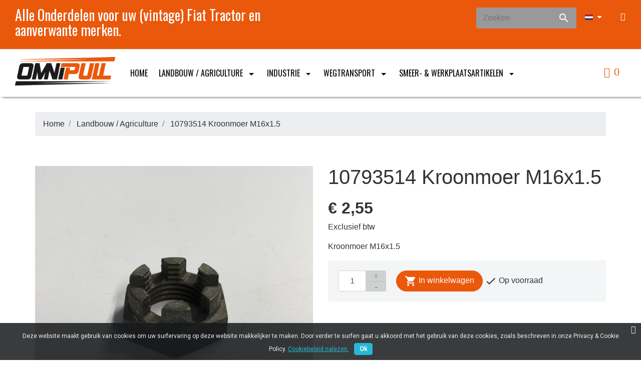

--- FILE ---
content_type: text/html; charset=utf-8
request_url: https://shop.omnipull.com/nl/landbouw-agriculture/911-10793514-moer-16mm-niet-verzinkt.html
body_size: 369016
content:
<!doctype html><html lang="nl"><head><meta charset="utf-8"><meta http-equiv="x-ua-compatible" content="ie=edge"><link rel="canonical" href="https://shop.omnipull.com/nl/landbouw-agriculture/911-10793514-moer-16mm-niet-verzinkt.html"><title>10793514 Kroonmoer M16x1.5</title><meta name="description" content="Kroonmoer M16x1.5"><meta name="keywords" content=""><meta name="viewport" content="width=device-width, initial-scale=1"><link rel="icon" type="image/vnd.microsoft.icon" href="/img/favicon.ico?1581432335"><link rel="shortcut icon" type="image/x-icon" href="/img/favicon.ico?1581432335"><link rel="stylesheet" href="https://shop.omnipull.com/themes/vp_rider/assets/cache/theme-209fe2147.css" type="text/css" media="all"> <script type="text/javascript">var prestashop = {"cart":{"products":[],"totals":{"total":{"type":"total","label":"Totaal","amount":0,"value":"\u20ac\u00a00,00"},"total_including_tax":{"type":"total","label":"Totaal (incl. btw)","amount":0,"value":"\u20ac\u00a00,00"},"total_excluding_tax":{"type":"total","label":"Totaal (excl. btw)","amount":0,"value":"\u20ac\u00a00,00"}},"subtotals":{"products":{"type":"products","label":"Subtotaal","amount":0,"value":"\u20ac\u00a00,00"},"discounts":null,"shipping":{"type":"shipping","label":"Verzending","amount":0,"value":"Gratis"},"tax":{"type":"tax","label":"BTW","amount":0,"value":"\u20ac\u00a00,00"}},"products_count":0,"summary_string":"0 artikelen","vouchers":{"allowed":1,"added":[]},"discounts":[],"minimalPurchase":0,"minimalPurchaseRequired":""},"currency":{"name":"Euro","iso_code":"EUR","iso_code_num":"978","sign":"\u20ac"},"customer":{"lastname":null,"firstname":null,"email":null,"birthday":null,"newsletter":null,"newsletter_date_add":null,"optin":null,"website":null,"company":null,"siret":null,"ape":null,"is_logged":false,"gender":{"type":null,"name":null},"addresses":[]},"language":{"name":"Nederlands (Dutch)","iso_code":"nl","locale":"nl-NL","language_code":"nl-BE","is_rtl":"0","date_format_lite":"d-m-Y","date_format_full":"d-m-Y H:i:s","id":1},"page":{"title":"","canonical":null,"meta":{"title":"10793514 Kroonmoer M16x1.5","description":"Kroonmoer M16x1.5","keywords":"","robots":"index"},"page_name":"product","body_classes":{"lang-nl":true,"lang-rtl":false,"country-BE":true,"currency-EUR":true,"layout-full-width":true,"page-product":true,"tax-display-enabled":true,"product-id-911":true,"product-10793514 Kroonmoer M16x1.5":true,"product-id-category-12":true,"product-id-manufacturer-3":true,"product-id-supplier-0":true,"product-available-for-order":true},"admin_notifications":[]},"shop":{"name":"Omnipull bv","logo":"\/img\/omnipull-spare-parts-logo-1510841857.jpg","stores_icon":"\/img\/logo_stores.png","favicon":"\/img\/favicon.ico"},"urls":{"base_url":"https:\/\/shop.omnipull.com\/","current_url":"https:\/\/shop.omnipull.com\/nl\/landbouw-agriculture\/911-10793514-moer-16mm-niet-verzinkt.html","shop_domain_url":"https:\/\/shop.omnipull.com","img_ps_url":"https:\/\/shop.omnipull.com\/img\/","img_cat_url":"https:\/\/shop.omnipull.com\/img\/c\/","img_lang_url":"https:\/\/shop.omnipull.com\/img\/l\/","img_prod_url":"https:\/\/shop.omnipull.com\/img\/p\/","img_manu_url":"https:\/\/shop.omnipull.com\/img\/m\/","img_sup_url":"https:\/\/shop.omnipull.com\/img\/su\/","img_ship_url":"https:\/\/shop.omnipull.com\/img\/s\/","img_store_url":"https:\/\/shop.omnipull.com\/img\/st\/","img_col_url":"https:\/\/shop.omnipull.com\/img\/co\/","img_url":"https:\/\/shop.omnipull.com\/themes\/vp_rider\/assets\/img\/","css_url":"https:\/\/shop.omnipull.com\/themes\/vp_rider\/assets\/css\/","js_url":"https:\/\/shop.omnipull.com\/themes\/vp_rider\/assets\/js\/","pic_url":"https:\/\/shop.omnipull.com\/upload\/","pages":{"address":"https:\/\/shop.omnipull.com\/nl\/adres","addresses":"https:\/\/shop.omnipull.com\/nl\/adressen","authentication":"https:\/\/shop.omnipull.com\/nl\/aanmelden","cart":"https:\/\/shop.omnipull.com\/nl\/winkelmandje","category":"https:\/\/shop.omnipull.com\/nl\/index.php?controller=category","cms":"https:\/\/shop.omnipull.com\/nl\/index.php?controller=cms","contact":"https:\/\/shop.omnipull.com\/nl\/contact-opnemen","discount":"https:\/\/shop.omnipull.com\/nl\/korting","guest_tracking":"https:\/\/shop.omnipull.com\/nl\/bestelling-volgen-als-gast","history":"https:\/\/shop.omnipull.com\/nl\/besteloverzicht","identity":"https:\/\/shop.omnipull.com\/nl\/identiteit","index":"https:\/\/shop.omnipull.com\/nl\/","my_account":"https:\/\/shop.omnipull.com\/nl\/mijn-account","order_confirmation":"https:\/\/shop.omnipull.com\/nl\/order-bevestiging","order_detail":"https:\/\/shop.omnipull.com\/nl\/index.php?controller=order-detail","order_follow":"https:\/\/shop.omnipull.com\/nl\/bestelling-volgen","order":"https:\/\/shop.omnipull.com\/nl\/bestelling","order_return":"https:\/\/shop.omnipull.com\/nl\/index.php?controller=order-return","order_slip":"https:\/\/shop.omnipull.com\/nl\/bestel-bon","pagenotfound":"https:\/\/shop.omnipull.com\/nl\/pagina-niet-gevonden","password":"https:\/\/shop.omnipull.com\/nl\/wachtwoord-opvragen","pdf_invoice":"https:\/\/shop.omnipull.com\/nl\/index.php?controller=pdf-invoice","pdf_order_return":"https:\/\/shop.omnipull.com\/nl\/index.php?controller=pdf-order-return","pdf_order_slip":"https:\/\/shop.omnipull.com\/nl\/index.php?controller=pdf-order-slip","prices_drop":"https:\/\/shop.omnipull.com\/nl\/aanbiedingen","product":"https:\/\/shop.omnipull.com\/nl\/index.php?controller=product","search":"https:\/\/shop.omnipull.com\/nl\/zoeken","sitemap":"https:\/\/shop.omnipull.com\/nl\/sitemap","stores":"https:\/\/shop.omnipull.com\/nl\/winkels","supplier":"https:\/\/shop.omnipull.com\/nl\/leverancier","register":"https:\/\/shop.omnipull.com\/nl\/aanmelden?create_account=1","order_login":"https:\/\/shop.omnipull.com\/nl\/bestelling?login=1"},"alternative_langs":{"nl-BE":"https:\/\/shop.omnipull.com\/nl\/landbouw-agriculture\/911-10793514-moer-16mm-niet-verzinkt.html","en-gb":"https:\/\/shop.omnipull.com\/gb\/agriculture\/911-10793514-moer-16mm-niet-verzinkt.html"},"theme_assets":"\/themes\/vp_rider\/assets\/","actions":{"logout":"https:\/\/shop.omnipull.com\/nl\/?mylogout="},"no_picture_image":{"bySize":{"cart_default":{"url":"https:\/\/shop.omnipull.com\/img\/p\/nl-default-cart_default.jpg","width":125,"height":125},"small_default":{"url":"https:\/\/shop.omnipull.com\/img\/p\/nl-default-small_default.jpg","width":180,"height":180},"home_default":{"url":"https:\/\/shop.omnipull.com\/img\/p\/nl-default-home_default.jpg","width":350,"height":350},"medium_default":{"url":"https:\/\/shop.omnipull.com\/img\/p\/nl-default-medium_default.jpg","width":450,"height":450},"large_default":{"url":"https:\/\/shop.omnipull.com\/img\/p\/nl-default-large_default.jpg","width":800,"height":800}},"small":{"url":"https:\/\/shop.omnipull.com\/img\/p\/nl-default-cart_default.jpg","width":125,"height":125},"medium":{"url":"https:\/\/shop.omnipull.com\/img\/p\/nl-default-home_default.jpg","width":350,"height":350},"large":{"url":"https:\/\/shop.omnipull.com\/img\/p\/nl-default-large_default.jpg","width":800,"height":800},"legend":""}},"configuration":{"display_taxes_label":true,"display_prices_tax_incl":false,"is_catalog":false,"show_prices":true,"opt_in":{"partner":false},"quantity_discount":{"type":"discount","label":"Korting"},"voucher_enabled":1,"return_enabled":0},"field_required":[],"breadcrumb":{"links":[{"title":"Home","url":"https:\/\/shop.omnipull.com\/nl\/"},{"title":"Landbouw \/ Agriculture","url":"https:\/\/shop.omnipull.com\/nl\/12-landbouw-agriculture"},{"title":"10793514 Kroonmoer M16x1.5","url":"https:\/\/shop.omnipull.com\/nl\/landbouw-agriculture\/911-10793514-moer-16mm-niet-verzinkt.html"}],"count":3},"link":{"protocol_link":"https:\/\/","protocol_content":"https:\/\/"},"time":1769050633,"static_token":"f1b530dcfb38b5663ca3ef83013eac54","token":"356387360fa245c3f39d4777ef27597b"};
        var vncfc_fc_url = "https:\/\/shop.omnipull.com\/nl\/module\/vatnumbercleaner\/vncfc?";</script> <script type="text/javascript">var sp_link_base ='https://shop.omnipull.com';</script> <script type="text/javascript">function renderDataAjax(jsonData)
{
    for (var key in jsonData) {
	    if(key=='java_script')
        {
            $('body').append(jsonData[key]);
        }
        else
            if($('#ets_speed_dy_'+key).length)
              $('#ets_speed_dy_'+key).replaceWith(jsonData[key]);  
    }
    if($('#header .shopping_cart').length && $('#header .cart_block').length)
    {
        var shopping_cart = new HoverWatcher('#header .shopping_cart');
        var cart_block = new HoverWatcher('#header .cart_block');
        $("#header .shopping_cart a:first").live("hover",
            function(){
    			if (ajaxCart.nb_total_products > 0 || parseInt($('.ajax_cart_quantity').html()) > 0)
    				$("#header .cart_block").stop(true, true).slideDown(450);
    		},
    		function(){
    			setTimeout(function(){
    				if (!shopping_cart.isHoveringOver() && !cart_block.isHoveringOver())
    					$("#header .cart_block").stop(true, true).slideUp(450);
    			}, 200);
    		}
        );
    }
    if(typeof jsonData.custom_js!== undefined && jsonData.custom_js)
        $('head').append('<script src="'+sp_link_base+'/modules/ets_pagecache/views/js/script_custom.js">');
}</script> <style>.layered_filter_ul .radio,.layered_filter_ul .checkbox {
    display: inline-block;
}
.ets_speed_dynamic_hook .cart-products-count{
    display:none!important;
}
.ets_speed_dynamic_hook .ajax_cart_quantity ,.ets_speed_dynamic_hook .ajax_cart_product_txt,.ets_speed_dynamic_hook .ajax_cart_product_txt_s{
    display:none!important;
}
.ets_speed_dynamic_hook .shopping_cart > a:first-child:after {
    display:none!important;
}</style><link href="//fonts.googleapis.com/css?family=Oswald:400,300,700,600&subset=latin,latin-ext,cyrillic-ext,greek,cyrillic" rel="stylesheet" type="text/css" /><link href="/themes/vp_rider/assets/css/responsive.css" rel="stylesheet" type="text/css" /><link id="vtheme-style" href="/themes/vp_rider/assets/css/styles/style1.css" title="/themes/vp_rider/assets/css/styles/" rel="stylesheet" type="text/css" /><style type="text/css">html,body{font-family:Arial, Helvetica, sans-serif !important; font-size:16px !important; background-color:#FFFFFF; color:#333333} .best-menu > li >a, h1,.title_block,.best-title,.best-tabs .nav-tabs a{font-family:Oswald, sans-serif;}@media (min-width: 1200px){.container{max-width:1170px;width:1170px}}.header form#searchbox, .header .search-widget{width: 200px !important;}.header form#searchbox{background: #999;}</style><link rel="stylesheet" type="text/css" href="/themes/vp_rider/css/custom/1/customcss.css"> <script async src="https://www.googletagmanager.com/gtag/js?id=G-N120G176LJ"></script> <script>window.dataLayer = window.dataLayer || [];
    function gtag(){dataLayer.push(arguments);}
    gtag('js', new Date());
    gtag(
      'config',
      'G-N120G176LJ',
      {
        'debug_mode':false
                              }
    );</script> <script type="text/javascript">document.addEventListener('DOMContentLoaded', function() {
        $('article[data-id-product="501"] a.quick-view').on(
                "click",
                function() {
                    gtag("event", "select_item", {"send_to":"G-N120G176LJ","items":{"item_id":501,"item_name":"GK30DO \/ 50064 Stanglaskogelscharnier Ø30","quantity":1,"price":9.8010000000000001563194018672220408916473388671875,"currency":"EUR","index":0,"item_brand":"","item_category":"kogelscharnieren","item_list_id":"product","item_variant":""}})
                });$('article[data-id-product="1143"] a.quick-view').on(
                "click",
                function() {
                    gtag("event", "select_item", {"send_to":"G-N120G176LJ","items":{"item_id":1143,"item_name":"1112-60990 - 1901613 Drijfstanglagerset","quantity":1,"price":16.38340000000000173940861714072525501251220703125,"currency":"EUR","index":1,"item_brand":"Fiat","item_category":"home","item_list_id":"product","item_variant":""}})
                });$('article[data-id-product="1145"] a.quick-view').on(
                "click",
                function() {
                    gtag("event", "select_item", {"send_to":"G-N120G176LJ","items":{"item_id":1145,"item_name":"1112-60990 - 1901609 Drijfstanglagerset","quantity":1,"price":16.51650000000000062527760746888816356658935546875,"currency":"EUR","index":2,"item_brand":"","item_category":"home","item_list_id":"product","item_variant":""}})
                });$('article[data-id-product="1146"] a.quick-view').on(
                "click",
                function() {
                    gtag("event", "select_item", {"send_to":"G-N120G176LJ","items":{"item_id":1146,"item_name":"1312-60076 - 1901806 Hoofdlagerset","quantity":1,"price":17.58129999999999881765688769519329071044921875,"currency":"EUR","index":3,"item_brand":"Fiat","item_category":"home","item_list_id":"product","item_variant":""}})
                });$('article[data-id-product="1148"] a.quick-view').on(
                "click",
                function() {
                    gtag("event", "select_item", {"send_to":"G-N120G176LJ","items":{"item_id":1148,"item_name":"1312-60076 - 1901807 Hoofdlagerset","quantity":1,"price":16.78269999999999839701558812521398067474365234375,"currency":"EUR","index":4,"item_brand":"Fiat","item_category":"home","item_list_id":"product","item_variant":""}})
                });$('article[data-id-product="1149"] a.quick-view').on(
                "click",
                function() {
                    gtag("event", "select_item", {"send_to":"G-N120G176LJ","items":{"item_id":1149,"item_name":"66630 - 1901610 Drijfstanglagerset","quantity":1,"price":7.23580000000000023163693185779266059398651123046875,"currency":"EUR","index":5,"item_brand":"Fiat","item_category":"home","item_list_id":"product","item_variant":""}})
                });$('article[data-id-product="1150"] a.quick-view').on(
                "click",
                function() {
                    gtag("event", "select_item", {"send_to":"G-N120G176LJ","items":{"item_id":1150,"item_name":"91809  - 1901611 Drijfstanglagerset","quantity":1,"price":15.306499999999999772626324556767940521240234375,"currency":"EUR","index":6,"item_brand":"Fiat","item_category":"home","item_list_id":"product","item_variant":""}})
                });$('article[data-id-product="1151"] a.quick-view').on(
                "click",
                function() {
                    gtag("event", "select_item", {"send_to":"G-N120G176LJ","items":{"item_id":1151,"item_name":"91809 - 1901609 Drijfstanglagerset","quantity":1,"price":7.51410000000000000142108547152020037174224853515625,"currency":"EUR","index":7,"item_brand":"Fiat","item_category":"home","item_list_id":"product","item_variant":""}})
                });
      });</script> <link href="https://fonts.googleapis.com/css?family=Roboto" rel="stylesheet" type="text/css" media="all"> <script type="text/javascript">var cb_settings = {
        cb_bg_color:"rgba(23, 25, 28, 0.85)",
        cb_font_style:"Roboto",
        cb_text_color:"#efefef",
        cb_inf_text_color:"#25B9D7",
        cb_loop:"1",
        cb_font_size:"12",
        cb_button_bg_color:"#25B9D7",
        cb_button_bg_color_hover:"#1e94ab",
        cb_button_text_color:"#ffffff",
    };

    var cb_cms_url = "https://shop.omnipull.com/nl/content/6-privacy-cookie-policy-omnipull-fiat-tractoronderdelen";
    var cb_position = "bottom";
    var cb_text = "Deze website maakt gebruik van cookies om uw surfervaring op deze website makkelijker te maken. Door verder te surfen gaat u akkoord met het gebruik van deze cookies, zoals beschreven in onze Privacy &amp; Cookie Policy.";
    var cb_link_text = "Cookiebeleid nalezen.";
    var cd_button_text = "Ok";</script> <meta property="og:type" content="product"><meta property="og:url" content="https://shop.omnipull.com/nl/landbouw-agriculture/911-10793514-moer-16mm-niet-verzinkt.html"><meta property="og:title" content="10793514 Kroonmoer M16x1.5"><meta property="og:site_name" content="Omnipull bv"><meta property="og:description" content="Kroonmoer M16x1.5"><meta property="og:image" content="https://shop.omnipull.com/1836-large_default/10793514-moer-16mm-niet-verzinkt.jpg"><meta property="product:pretax_price:amount" content="2.55"><meta property="product:pretax_price:currency" content="EUR"><meta property="product:price:amount" content="2.55"><meta property="product:price:currency" content="EUR"><meta property="product:weight:value" content="0.200000"><meta property="product:weight:units" content="kg"></head><body id="product" class="lang-nl country-be currency-eur layout-full-width page-product tax-display-enabled product-id-911 product-10793514-kroonmoer-m16x1-5 product-id-category-12 product-id-manufacturer-3 product-id-supplier-0 product-available-for-order site best-theme site-body layout-mode-full product-viewer-0 tpl-on no-homepage"><main><header id="header"><div class="header-banner"></div><nav class="header-nav"><div class="container"><div class="row"><div class="hidden-sm-down"><div class="col-md-4 col-xs-12"></div><div class="col-md-8 right-nav"></div></div><div class="hidden-md-up text-sm-center mobile"><div class="float-xs-left" id="menu-icon"> <i class="material-icons d-inline">&#xE5D2;</i></div><div class="float-xs-right" id="_mobile_cart"></div><div class="float-xs-right" id="_mobile_user_info"></div><div class="top-logo" id="_mobile_logo"></div><div class="clearfix"></div></div></div></div> </nav><div class="header-top"><div class="container"><div class="row"><div class="col-md-2 hidden-sm-down" id="_desktop_logo"> <a href="https://shop.omnipull.com/"> <img class="logo img-responsive" src="/img/omnipull-spare-parts-logo-1510841857.jpg" alt="Omnipull bv"> </a></div><div class="col-md-10 col-sm-12 position-static"><div class="row"><div class="clearfix"></div></div></div></div><div id="mobile_top_menu_wrapper" class="row hidden-md-up" style="display:none;"><div class="js-top-menu mobile" id="_mobile_top_menu"></div><div class="js-top-menu-bottom"><div id="_mobile_currency_selector"></div><div id="_mobile_language_selector"></div><div id="_mobile_contact_link"></div></div></div></div></div><div id="page-header" class="best-area header area-header" ><div class="best-area-inside clearfix"><div id="section15580b6e95e7004" class="best-section best-header-info p-a-1 clearfix" style="background-color:rgb(234, 88, 12); color:#FFFFFF;"><div class="best-section-inside container-fluid clearfix"><div class="row section-content clearfix"><div id="block15f38cac0625973" style="background-color:rgba(255, 255, 255, 0); color:#FFFFFF" class="best-block extend widget-customhtml col-lg-6 " data-vgrid="6"><div class="best-block-inside clearfix"><div class="best-content html-content clearfix"><h3 class="best-title html-title clearfix">Alle Onderdelen voor uw (vintage) Fiat Tractor en aanverwante merken.</h3></div></div></div><div id="Omnipull-costomersignin" style="background-color:rgba(0, 0, 0, 0); color:#FFFFFF" class="best-block system widget-module col-lg-2 width-auto pull-sm-right p-x-0 " data-vgrid="2"><div class="best-block-inside clearfix"><div class="module-content best-content clearfix"><div class="user-info header_user_info"> <a href="https://shop.omnipull.com/nl/mijn-account" title="Log in to your customer account" rel="nofollow" data-toggle="tooltip" data-placement="bottom" class="top-login btn btn-link"><i class="fa fa-user"></i></a></div></div></div></div><div id="block155ab1c19a79855" style="background-color:rgba(0, 0, 0, 0); color:#FFFFFF" class="best-block system widget-module col-lg-2 width-auto pull-sm-right p-x-0 " data-vgrid="2"><div class="best-block-inside clearfix"><div class="module-content best-content clearfix"><div id="countries" class="language-selector dropdown js-dropdown btn-group"> <button type="button" class="btn btn-default selected_language dropdown-toggle" data-toggle="dropdown" aria-haspopup="true" aria-expanded="false"> <img src="https://shop.omnipull.com/img/l/1.jpg" alt="Nederlands" width="16" height="11" /> </button><ul class="dropdown-menu countries_ul_hover"><li class="selected" > <a href="https://shop.omnipull.com/nl/landbouw-agriculture/911-10793514-moer-16mm-niet-verzinkt.html" class="dropdown-item"><img src="https://shop.omnipull.com/img/l/1.jpg" alt="Nederlands" width="16" height="11" /></a></li><li > <a href="https://shop.omnipull.com/gb/agriculture/911-10793514-moer-16mm-niet-verzinkt.html" class="dropdown-item"><img src="https://shop.omnipull.com/img/l/6.jpg" alt="English GB" width="16" height="11" /></a></li></ul></div></div></div></div><div id="block1588a826ded6049" style="background-color:rgba(255, 255, 255, 0); color:#333333" class="best-block system widget-module col-lg-2 best-search width-auto pull-sm-right p-x-0 " data-vgrid="2"><div class="best-block-inside clearfix"><div class="module-content best-content clearfix"><div id="search_widget" class="search-widget best-search noBack clearfix" data-search-controller-url="//shop.omnipull.com/nl/zoeken"><form id="searchbox" method="get" action="//shop.omnipull.com/nl/zoeken"> <input type="hidden" name="controller" value="search"><div class="input-group"> <input type="text" name="s" value="" placeholder="Zoeken"> <span class="input-group-btn"><button type="submit"><i class="material-icons search">&#xE8B6;</i></button></span></div></form></div></div></div></div></div></div></div><div id="section1581f2293792025" class="best-section best-header p-a-1 clearfix" style="background-color:rgb(255, 255, 255); color:#FFFFFF;"><div class="best-section-inside container-fluid clearfix"><div class="row section-content clearfix"><div id="Omnipull-logo" style="background-color:rgba(255, 255, 255, 0); color:#333333" class="best-block system widget-logo col-lg-3 best-logo col-xs-12 col-sm-5 " data-vgrid="3"><div class="best-block-inside clearfix"><div class="logo2 clearfix"> <a href="https://shop.omnipull.com/"> <img src="https://shop.omnipull.com/img/omnipull-spare-parts-logo-1510841857.jpg" alt="" class="img-fluid " /> </a></div></div></div><div id="Omnipull-mainmenu" style="background-color:rgba(0, 0, 0, 0); color:#000000" class="best-block system widget-menu col-lg-8 best-mainmenu col-xs-6 col-sm-4 " data-vgrid="8"><div class="best-block-inside clearfix"><div class="widget-menu-content best-content clearfix classic"><div id ="menu1556c980c151026" class="nav best-menu box_menu nav-pills"><ul class="best-menu main-best-menu clearfix menu-content" data-depth="0"><li class="link" id="lnk-home"> <a class="dropdown-item" href="https://shop.omnipull.com/" data-depth="0" > Home </a></li><li class="category" id="category-12"> <a class="dropdown-item" href="https://shop.omnipull.com/nl/12-landbouw-agriculture" data-depth="0" > <span class="pull-xs-right hidden-md-up"> <span data-target="#top_sub_menu_49312" data-toggle="collapse" class="navbar-toggler collapse-icons"> <i class="material-icons add">&#xE313;</i> <i class="material-icons remove">&#xE316;</i> </span> </span> Landbouw / Agriculture </a><ul data-depth="1"><li class="category" id="category-51"> <a class="dropdown-item dropdown-submenu" href="https://shop.omnipull.com/nl/51-onderdelen-parts" data-depth="1" > <span class="pull-xs-right hidden-md-up"> <span data-target="#top_sub_menu_77806" data-toggle="collapse" class="navbar-toggler collapse-icons"> <i class="material-icons add">&#xE313;</i> <i class="material-icons remove">&#xE316;</i> </span> </span> Onderdelen / Parts </a><ul data-depth="2"><li class="category" id="category-63"> <a class="dropdown-item" href="https://shop.omnipull.com/nl/63-motor" data-depth="2" > <span class="pull-xs-right hidden-md-up"> <span data-target="#top_sub_menu_62969" data-toggle="collapse" class="navbar-toggler collapse-icons"> <i class="material-icons add">&#xE313;</i> <i class="material-icons remove">&#xE316;</i> </span> </span> Motor </a><ul data-depth="3"><li class="category" id="category-77"> <a class="dropdown-item" href="https://shop.omnipull.com/nl/77-krukas" data-depth="3" > <span class="pull-xs-right hidden-md-up"> <span data-target="#top_sub_menu_86840" data-toggle="collapse" class="navbar-toggler collapse-icons"> <i class="material-icons add">&#xE313;</i> <i class="material-icons remove">&#xE316;</i> </span> </span> Krukas </a><ul data-depth="4"><li class="category" id="category-216"> <a class="dropdown-item" href="https://shop.omnipull.com/nl/216-fiat-806524" data-depth="4" > FIAT 8065.24 </a></li><li class="category" id="category-218"> <a class="dropdown-item" href="https://shop.omnipull.com/nl/218-fiat-802502" data-depth="4" > FIAT 8025.02 </a></li><li class="category" id="category-219"> <a class="dropdown-item" href="https://shop.omnipull.com/nl/219-fiat-802501" data-depth="4" > FIAT 8025.01 </a></li><li class="category" id="category-220"> <a class="dropdown-item" href="https://shop.omnipull.com/nl/220-fiat-803502" data-depth="4" > FIAT 8035.02 </a></li><li class="category" id="category-221"> <a class="dropdown-item" href="https://shop.omnipull.com/nl/221-fiat-803504" data-depth="4" > FIAT 8035.04 </a></li><li class="category" id="category-222"> <a class="dropdown-item" href="https://shop.omnipull.com/nl/222-fiat-805504" data-depth="4" > FIAT 8055.04 </a></li><li class="category" id="category-223"> <a class="dropdown-item" href="https://shop.omnipull.com/nl/223-fiat-804502" data-depth="4" > FIAT 8045.02 </a></li><li class="category" id="category-224"> <a class="dropdown-item" href="https://shop.omnipull.com/nl/224-fiat-806502" data-depth="4" > FIAT 8065.02 </a></li><li class="category" id="category-225"> <a class="dropdown-item" href="https://shop.omnipull.com/nl/225-fiat-806504" data-depth="4" > FIAT 8065.04 </a></li><li class="category" id="category-226"> <a class="dropdown-item" href="https://shop.omnipull.com/nl/226-fiat-803505" data-depth="4" > FIAT 8035.05 </a></li><li class="category" id="category-227"> <a class="dropdown-item" href="https://shop.omnipull.com/nl/227-fiat-803506" data-depth="4" > FIAT 8035.06 </a></li><li class="category" id="category-228"> <a class="dropdown-item" href="https://shop.omnipull.com/nl/228-fiat-804505" data-depth="4" > FIAT 8045.05 </a></li><li class="category" id="category-229"> <a class="dropdown-item" href="https://shop.omnipull.com/nl/229-fiat-804506" data-depth="4" > FIAT 8045.06 </a></li><li class="category" id="category-230"> <a class="dropdown-item" href="https://shop.omnipull.com/nl/230-fiat-804525" data-depth="4" > FIAT 8045.25 </a></li><li class="category" id="category-231"> <a class="dropdown-item" href="https://shop.omnipull.com/nl/231-fiat-805505" data-depth="4" > FIAT 8055.05 </a></li><li class="category" id="category-232"> <a class="dropdown-item" href="https://shop.omnipull.com/nl/232-fiat-806505" data-depth="4" > FIAT 8065.05 </a></li><li class="category" id="category-233"> <a class="dropdown-item" href="https://shop.omnipull.com/nl/233-fiat-806506" data-depth="4" > FIAT 8065.06 </a></li><li class="category" id="category-234"> <a class="dropdown-item" href="https://shop.omnipull.com/nl/234-fiat-806525" data-depth="4" > FIAT 8065.25 </a></li><li class="category" id="category-235"> <a class="dropdown-item" href="https://shop.omnipull.com/nl/235-fiat-836525" data-depth="4" > FIAT 8365.25 </a></li><li class="category" id="category-236"> <a class="dropdown-item" href="https://shop.omnipull.com/nl/236-fiat-160-90" data-depth="4" > FIAT 160-90 </a></li><li class="category" id="category-237"> <a class="dropdown-item" href="https://shop.omnipull.com/nl/237-fiat-180-90" data-depth="4" > FIAT 180-90 </a></li><li class="category" id="category-238"> <a class="dropdown-item" href="https://shop.omnipull.com/nl/238-fiat-806501" data-depth="4" > FIAT 8065.01 </a></li><li class="category" id="category-239"> <a class="dropdown-item" href="https://shop.omnipull.com/nl/239-fiat-804504" data-depth="4" > FIAT 8045.04 </a></li><li class="category" id="category-240"> <a class="dropdown-item" href="https://shop.omnipull.com/nl/240-iveco" data-depth="4" > IVECO </a></li><li class="category" id="category-241"> <a class="dropdown-item" href="https://shop.omnipull.com/nl/241-fiat-803501" data-depth="4" > FIAT 8035.01 </a></li><li class="category" id="category-242"> <a class="dropdown-item" href="https://shop.omnipull.com/nl/242-fiat-804501" data-depth="4" > FIAT 8045.01 </a></li><li class="category" id="category-243"> <a class="dropdown-item" href="https://shop.omnipull.com/nl/243-fiat-803525" data-depth="4" > FIAT 8035.25 </a></li><li class="category" id="category-304"> <a class="dropdown-item" href="https://shop.omnipull.com/nl/304-fiat-80-90" data-depth="4" > FIAT 80-90 </a></li><li class="category" id="category-305"> <a class="dropdown-item" href="https://shop.omnipull.com/nl/305-fiat-90-90" data-depth="4" > FIAT 90-90 </a></li><li class="category" id="category-306"> <a class="dropdown-item" href="https://shop.omnipull.com/nl/306-fiat-100-90" data-depth="4" > FIAT 100-90 </a></li><li class="category" id="category-307"> <a class="dropdown-item" href="https://shop.omnipull.com/nl/307-fiat-110-90" data-depth="4" > FIAT 110-90 </a></li><li class="category" id="category-308"> <a class="dropdown-item" href="https://shop.omnipull.com/nl/308-fiat-115-90" data-depth="4" > FIAT 115-90 </a></li><li class="category" id="category-309"> <a class="dropdown-item" href="https://shop.omnipull.com/nl/309-fiat-130-90" data-depth="4" > FIAT 130-90 </a></li><li class="category" id="category-310"> <a class="dropdown-item" href="https://shop.omnipull.com/nl/310-fiat-140-90" data-depth="4" > FIAT 140-90 </a></li><li class="category" id="category-311"> <a class="dropdown-item" href="https://shop.omnipull.com/nl/311-fiat-803501" data-depth="4" > FIAT 8035.01 </a></li><li class="category" id="category-312"> <a class="dropdown-item" href="https://shop.omnipull.com/nl/312-fiat-804501" data-depth="4" > FIAT 8045.01 </a></li><li class="category" id="category-313"> <a class="dropdown-item" href="https://shop.omnipull.com/nl/313-fiat-804504" data-depth="4" > Fiat 8045.04 </a></li><li class="category" id="category-314"> <a class="dropdown-item" href="https://shop.omnipull.com/nl/314-fiat-805504" data-depth="4" > FIAT 8055.04 </a></li><li class="category" id="category-315"> <a class="dropdown-item" href="https://shop.omnipull.com/nl/315-fiat-806502" data-depth="4" > FIAT 8065.02 </a></li><li class="category" id="category-316"> <a class="dropdown-item" href="https://shop.omnipull.com/nl/316-fiat-806504" data-depth="4" > FIAT 8065.04 </a></li><li class="category" id="category-317"> <a class="dropdown-item" href="https://shop.omnipull.com/nl/317-fiat-804504" data-depth="4" > FIAT 8045.04 </a></li><li class="category" id="category-360"> <a class="dropdown-item" href="https://shop.omnipull.com/nl/360-fiat-1000" data-depth="4" > FIAT 1000 </a></li><li class="category" id="category-361"> <a class="dropdown-item" href="https://shop.omnipull.com/nl/361-fiat-250" data-depth="4" > FIAT 250 </a></li><li class="category" id="category-362"> <a class="dropdown-item" href="https://shop.omnipull.com/nl/362-fiat-300" data-depth="4" > FIAT 300 </a></li><li class="category" id="category-363"> <a class="dropdown-item" href="https://shop.omnipull.com/nl/363-fiat-350" data-depth="4" > FIAT 350 </a></li><li class="category" id="category-364"> <a class="dropdown-item" href="https://shop.omnipull.com/nl/364-fiat-400" data-depth="4" > FIAT 400 </a></li><li class="category" id="category-365"> <a class="dropdown-item" href="https://shop.omnipull.com/nl/365-fiat-420" data-depth="4" > FIAT 420 </a></li><li class="category" id="category-366"> <a class="dropdown-item" href="https://shop.omnipull.com/nl/366-fiat-450" data-depth="4" > FIAT 450 </a></li><li class="category" id="category-367"> <a class="dropdown-item" href="https://shop.omnipull.com/nl/367-fiat-460" data-depth="4" > FIAT 460 </a></li><li class="category" id="category-368"> <a class="dropdown-item" href="https://shop.omnipull.com/nl/368-fiat-480" data-depth="4" > FIAT 480 </a></li><li class="category" id="category-369"> <a class="dropdown-item" href="https://shop.omnipull.com/nl/369-fiat-500" data-depth="4" > FIAT 500 </a></li><li class="category" id="category-370"> <a class="dropdown-item" href="https://shop.omnipull.com/nl/370-fiat-540" data-depth="4" > FIAT 540 </a></li><li class="category" id="category-371"> <a class="dropdown-item" href="https://shop.omnipull.com/nl/371-fiat-550" data-depth="4" > FIAT 550 </a></li><li class="category" id="category-372"> <a class="dropdown-item" href="https://shop.omnipull.com/nl/372-fiat-580" data-depth="4" > FIAT 580 </a></li><li class="category" id="category-373"> <a class="dropdown-item" href="https://shop.omnipull.com/nl/373-fiat-600" data-depth="4" > FIAT 600 </a></li><li class="category" id="category-374"> <a class="dropdown-item" href="https://shop.omnipull.com/nl/374-fiat-680" data-depth="4" > FIAT 680 </a></li><li class="category" id="category-375"> <a class="dropdown-item" href="https://shop.omnipull.com/nl/375-fiat-780" data-depth="4" > FIAT 780 </a></li><li class="category" id="category-376"> <a class="dropdown-item" href="https://shop.omnipull.com/nl/376-fiat-880" data-depth="4" > FIAT 880 </a></li><li class="category" id="category-377"> <a class="dropdown-item" href="https://shop.omnipull.com/nl/377-fiat-880-5" data-depth="4" > FIAT 880-5 </a></li><li class="category" id="category-454"> <a class="dropdown-item" href="https://shop.omnipull.com/nl/454-fiat-44-23" data-depth="4" > FIAT 44-23 </a></li><li class="category" id="category-455"> <a class="dropdown-item" href="https://shop.omnipull.com/nl/455-fiat-35-66" data-depth="4" > FIAT 35-66 </a></li><li class="category" id="category-456"> <a class="dropdown-item" href="https://shop.omnipull.com/nl/456-fiat-44-28" data-depth="4" > FIAT 44-28 </a></li><li class="category" id="category-457"> <a class="dropdown-item" href="https://shop.omnipull.com/nl/457-fiat-44-33" data-depth="4" > FIAT 44-33 </a></li><li class="category" id="category-458"> <a class="dropdown-item" href="https://shop.omnipull.com/nl/458-fiat-44-35" data-depth="4" > FIAT 44-35 </a></li><li class="category" id="category-459"> <a class="dropdown-item" href="https://shop.omnipull.com/nl/459-fiat-45-46" data-depth="4" > FIAT 45-46 </a></li><li class="category" id="category-460"> <a class="dropdown-item" href="https://shop.omnipull.com/nl/460-fiat-45-66" data-depth="4" > FIAT 45-66 </a></li><li class="category" id="category-461"> <a class="dropdown-item" href="https://shop.omnipull.com/nl/461-fiat-50-66" data-depth="4" > FIAT 50-66 </a></li><li class="category" id="category-462"> <a class="dropdown-item" href="https://shop.omnipull.com/nl/462-fiat-55-66" data-depth="4" > FIAT 55-66 </a></li><li class="category" id="category-463"> <a class="dropdown-item" href="https://shop.omnipull.com/nl/463-fiat-55-90" data-depth="4" > FIAT 55-90 </a></li><li class="category" id="category-464"> <a class="dropdown-item" href="https://shop.omnipull.com/nl/464-fiat-56-66" data-depth="4" > FIAT 56-66 </a></li><li class="category" id="category-465"> <a class="dropdown-item" href="https://shop.omnipull.com/nl/465-fiat-60-66" data-depth="4" > FIAT 60-66 </a></li><li class="category" id="category-466"> <a class="dropdown-item" href="https://shop.omnipull.com/nl/466-fiat-60-90" data-depth="4" > FIAT 60-90 </a></li><li class="category" id="category-467"> <a class="dropdown-item" href="https://shop.omnipull.com/nl/467-fiat-60-94" data-depth="4" > FIAT 60-94 </a></li><li class="category" id="category-468"> <a class="dropdown-item" href="https://shop.omnipull.com/nl/468-fiat-65-66" data-depth="4" > FIAT 65-66 </a></li><li class="category" id="category-469"> <a class="dropdown-item" href="https://shop.omnipull.com/nl/469-fiat-65-90" data-depth="4" > FIAT 65-90 </a></li><li class="category" id="category-470"> <a class="dropdown-item" href="https://shop.omnipull.com/nl/470-fiat-65-94" data-depth="4" > FIAT 65-94 </a></li><li class="category" id="category-471"> <a class="dropdown-item" href="https://shop.omnipull.com/nl/471-fiat-70-56" data-depth="4" > FIAT 70-56 </a></li><li class="category" id="category-472"> <a class="dropdown-item" href="https://shop.omnipull.com/nl/472-fiat-70-66" data-depth="4" > FIAT 70-66 </a></li><li class="category" id="category-473"> <a class="dropdown-item" href="https://shop.omnipull.com/nl/473-fiat-70-90" data-depth="4" > FIAT 70-90 </a></li><li class="category" id="category-474"> <a class="dropdown-item" href="https://shop.omnipull.com/nl/474-fiat-72-94" data-depth="4" > FIAT 72-94 </a></li><li class="category" id="category-475"> <a class="dropdown-item" href="https://shop.omnipull.com/nl/475-fiat-80-r" data-depth="4" > FIAT 80 R </a></li><li class="category" id="category-476"> <a class="dropdown-item" href="https://shop.omnipull.com/nl/476-fiat-80-66" data-depth="4" > FIAT 80-66 </a></li><li class="category" id="category-477"> <a class="dropdown-item" href="https://shop.omnipull.com/nl/477-fiat-80-90" data-depth="4" > FIAT 80-90 </a></li><li class="category" id="category-478"> <a class="dropdown-item" href="https://shop.omnipull.com/nl/478-fiat-80-serie" data-depth="4" > FIAT 80-serie </a></li><li class="category" id="category-479"> <a class="dropdown-item" href="https://shop.omnipull.com/nl/479-fiat-82-94" data-depth="4" > FIAT 82-94 </a></li><li class="category" id="category-480"> <a class="dropdown-item" href="https://shop.omnipull.com/nl/480-fiat-85-90" data-depth="4" > FIAT 85-90 </a></li><li class="category" id="category-481"> <a class="dropdown-item" href="https://shop.omnipull.com/nl/481-fiat-88-94" data-depth="4" > FIAT 88-94 </a></li><li class="category" id="category-483"> <a class="dropdown-item" href="https://shop.omnipull.com/nl/483-fiat-44-28" data-depth="4" > FIAT 44-28 </a></li><li class="category" id="category-484"> <a class="dropdown-item" href="https://shop.omnipull.com/nl/484-fiat-65-serie" data-depth="4" > FIAT 65-serie </a></li><li class="category" id="category-485"> <a class="dropdown-item" href="https://shop.omnipull.com/nl/485-fiat-66-serie" data-depth="4" > FIAT 66-serie </a></li><li class="category" id="category-486"> <a class="dropdown-item" href="https://shop.omnipull.com/nl/486-fiat-70-56" data-depth="4" > FIAT 70-56 </a></li><li class="category" id="category-487"> <a class="dropdown-item" href="https://shop.omnipull.com/nl/487-fiat-46-serie" data-depth="4" > FIAT 46-serie </a></li><li class="category" id="category-488"> <a class="dropdown-item" href="https://shop.omnipull.com/nl/488-fiat-56-serie" data-depth="4" > FIAT 56-serie </a></li><li class="category" id="category-489"> <a class="dropdown-item" href="https://shop.omnipull.com/nl/489-fiat-76-serie" data-depth="4" > FIAT 76-serie </a></li><li class="category" id="category-490"> <a class="dropdown-item" href="https://shop.omnipull.com/nl/490-fiat-80r" data-depth="4" > FIAT 80R </a></li><li class="category" id="category-491"> <a class="dropdown-item" href="https://shop.omnipull.com/nl/491-fiat-86-serie" data-depth="4" > FIAT 86-serie </a></li><li class="category" id="category-492"> <a class="dropdown-item" href="https://shop.omnipull.com/nl/492-fiat-88-serie" data-depth="4" > FIAT 88-serie </a></li><li class="category" id="category-493"> <a class="dropdown-item" href="https://shop.omnipull.com/nl/493-fiat-90-serie" data-depth="4" > FIAT 90-serie </a></li><li class="category" id="category-494"> <a class="dropdown-item" href="https://shop.omnipull.com/nl/494-fiat-93-serie" data-depth="4" > FIAT 93-serie </a></li><li class="category" id="category-495"> <a class="dropdown-item" href="https://shop.omnipull.com/nl/495-fiat-94-serie" data-depth="4" > FIAT 94-serie </a></li><li class="category" id="category-496"> <a class="dropdown-item" href="https://shop.omnipull.com/nl/496-fiat-160-90" data-depth="4" > FIAT 160-90 </a></li><li class="category" id="category-497"> <a class="dropdown-item" href="https://shop.omnipull.com/nl/497-fiat-180-90" data-depth="4" > FIAT 180-90 </a></li><li class="category" id="category-498"> <a class="dropdown-item" href="https://shop.omnipull.com/nl/498-fiat-211" data-depth="4" > FIAT 211 </a></li><li class="category" id="category-499"> <a class="dropdown-item" href="https://shop.omnipull.com/nl/499-fiat-215" data-depth="4" > FIAT 215 </a></li><li class="category" id="category-500"> <a class="dropdown-item" href="https://shop.omnipull.com/nl/500-fiat-231" data-depth="4" > FIAT 231 </a></li><li class="category" id="category-501"> <a class="dropdown-item" href="https://shop.omnipull.com/nl/501-fiat-315" data-depth="4" > FIAT 315 </a></li><li class="category" id="category-502"> <a class="dropdown-item" href="https://shop.omnipull.com/nl/502-fiat-411" data-depth="4" > FIAT 411 </a></li><li class="category" id="category-503"> <a class="dropdown-item" href="https://shop.omnipull.com/nl/503-fiat-415" data-depth="4" > FIAT 415 </a></li><li class="category" id="category-504"> <a class="dropdown-item" href="https://shop.omnipull.com/nl/504-fiat-431" data-depth="4" > FIAT 431 </a></li><li class="category" id="category-505"> <a class="dropdown-item" href="https://shop.omnipull.com/nl/505-fiat-466" data-depth="4" > FIAT 466 </a></li><li class="category" id="category-506"> <a class="dropdown-item" href="https://shop.omnipull.com/nl/506-fiat-470" data-depth="4" > FIAT 470 </a></li><li class="category" id="category-507"> <a class="dropdown-item" href="https://shop.omnipull.com/nl/507-fiat-550" data-depth="4" > FIAT 550 </a></li><li class="category" id="category-508"> <a class="dropdown-item" href="https://shop.omnipull.com/nl/508-fiat-566" data-depth="4" > FIAT 566 </a></li><li class="category" id="category-509"> <a class="dropdown-item" href="https://shop.omnipull.com/nl/509-fiat-615" data-depth="4" > FIAT 615 </a></li><li class="category" id="category-510"> <a class="dropdown-item" href="https://shop.omnipull.com/nl/510-fiat-640" data-depth="4" > FIAT 640 </a></li><li class="category" id="category-511"> <a class="dropdown-item" href="https://shop.omnipull.com/nl/511-fiat-650" data-depth="4" > FIAT 650 </a></li><li class="category" id="category-512"> <a class="dropdown-item" href="https://shop.omnipull.com/nl/512-fiat-666" data-depth="4" > FIAT 666 </a></li><li class="category" id="category-513"> <a class="dropdown-item" href="https://shop.omnipull.com/nl/513-fiat-715" data-depth="4" > FIAT 715 </a></li><li class="category" id="category-514"> <a class="dropdown-item" href="https://shop.omnipull.com/nl/514-fiat-750" data-depth="4" > FIAT 750 </a></li><li class="category" id="category-515"> <a class="dropdown-item" href="https://shop.omnipull.com/nl/515-fiat-766" data-depth="4" > FIAT 766 </a></li><li class="category" id="category-516"> <a class="dropdown-item" href="https://shop.omnipull.com/nl/516-fiat-800" data-depth="4" > FIAT 800 </a></li><li class="category" id="category-517"> <a class="dropdown-item" href="https://shop.omnipull.com/nl/517-fiat-850" data-depth="4" > FIAT 850 </a></li><li class="category" id="category-518"> <a class="dropdown-item" href="https://shop.omnipull.com/nl/518-fiat-900" data-depth="4" > FIAT 900 </a></li><li class="category" id="category-519"> <a class="dropdown-item" href="https://shop.omnipull.com/nl/519-fiat-980" data-depth="4" > FIAT 980 </a></li><li class="category" id="category-520"> <a class="dropdown-item" href="https://shop.omnipull.com/nl/520-fiat-1280" data-depth="4" > FIAT 1280 </a></li><li class="category" id="category-521"> <a class="dropdown-item" href="https://shop.omnipull.com/nl/521-fiat-1300" data-depth="4" > FIAT 1300 </a></li><li class="category" id="category-522"> <a class="dropdown-item" href="https://shop.omnipull.com/nl/522-fiat-1380" data-depth="4" > FIAT 1380 </a></li><li class="category" id="category-523"> <a class="dropdown-item" href="https://shop.omnipull.com/nl/523-fiat-1580" data-depth="4" > FIAT 1580 </a></li><li class="category" id="category-524"> <a class="dropdown-item" href="https://shop.omnipull.com/nl/524-fiat-1880" data-depth="4" > FIAT 1880 </a></li><li class="category" id="category-525"> <a class="dropdown-item" href="https://shop.omnipull.com/nl/525-fiat-classiques" data-depth="4" > FIAT Classiques </a></li><li class="category" id="category-526"> <a class="dropdown-item" href="https://shop.omnipull.com/nl/526-fiat-f100" data-depth="4" > FIAT F100 </a></li><li class="category" id="category-527"> <a class="dropdown-item" href="https://shop.omnipull.com/nl/527-fiat-f115" data-depth="4" > FIAT F115 </a></li><li class="category" id="category-528"> <a class="dropdown-item" href="https://shop.omnipull.com/nl/528-fiat-f120" data-depth="4" > FIAT F120 </a></li><li class="category" id="category-529"> <a class="dropdown-item" href="https://shop.omnipull.com/nl/529-fiat-f130" data-depth="4" > FIAT F130 </a></li><li class="category" id="category-530"> <a class="dropdown-item" href="https://shop.omnipull.com/nl/530-fiat-f140" data-depth="4" > FIAT F140 </a></li><li class="category" id="category-531"> <a class="dropdown-item" href="https://shop.omnipull.com/nl/531-fiat-g-serie" data-depth="4" > FIAT G-serie </a></li><li class="category" id="category-532"> <a class="dropdown-item" href="https://shop.omnipull.com/nl/532-fiat-m100" data-depth="4" > FIAT M100 </a></li><li class="category" id="category-533"> <a class="dropdown-item" href="https://shop.omnipull.com/nl/533-fiat-m115" data-depth="4" > FIAT M115 </a></li><li class="category" id="category-534"> <a class="dropdown-item" href="https://shop.omnipull.com/nl/534-fiat-m135" data-depth="4" > FIAT M135 </a></li><li class="category" id="category-535"> <a class="dropdown-item" href="https://shop.omnipull.com/nl/535-fiat-m160" data-depth="4" > FIAT M160 </a></li><li class="category" id="category-536"> <a class="dropdown-item" href="https://shop.omnipull.com/nl/536-fiat-som-reeks" data-depth="4" > FIAT SOM-reeks </a></li><li class="category" id="category-537"> <a class="dropdown-item" href="https://shop.omnipull.com/nl/537-fiat-winner-reeks" data-depth="4" > FIAT WINNER-reeks </a></li><li class="category" id="category-538"> <a class="dropdown-item" href="https://shop.omnipull.com/nl/538-nh-1994-1999" data-depth="4" > NH-1994-1999 </a></li><li class="category" id="category-539"> <a class="dropdown-item" href="https://shop.omnipull.com/nl/539-nh-blue-power" data-depth="4" > NH-BLUE POWER </a></li><li class="category" id="category-540"> <a class="dropdown-item" href="https://shop.omnipull.com/nl/540-nh-vanaf-2000" data-depth="4" > NH-vanaf 2000 </a></li><li class="category" id="category-2050"> <a class="dropdown-item" href="https://shop.omnipull.com/nl/2050-past-in-fiat-1180" data-depth="4" > Past in FIAT 1180 </a></li><li class="category" id="category-2194"> <a class="dropdown-item" href="https://shop.omnipull.com/nl/2194-nh-tl-serie" data-depth="4" > NH TL-serie </a></li><li class="category" id="category-2195"> <a class="dropdown-item" href="https://shop.omnipull.com/nl/2195-nh-tm-serie" data-depth="4" > NH TM-serie </a></li><li class="category" id="category-2196"> <a class="dropdown-item" href="https://shop.omnipull.com/nl/2196-nh-t4-serie" data-depth="4" > NH T4-serie </a></li><li class="category" id="category-2197"> <a class="dropdown-item" href="https://shop.omnipull.com/nl/2197-nh-t5-serie" data-depth="4" > NH T5-serie </a></li><li class="category" id="category-2198"> <a class="dropdown-item" href="https://shop.omnipull.com/nl/2198-nh-t6-serie" data-depth="4" > NH T6-serie </a></li><li class="category" id="category-2199"> <a class="dropdown-item" href="https://shop.omnipull.com/nl/2199-nh-t7-short-wheelbase-serie" data-depth="4" > NH T7 short wheelbase-serie </a></li><li class="category" id="category-2200"> <a class="dropdown-item" href="https://shop.omnipull.com/nl/2200-nh-t7-long-wheelbase-serie" data-depth="4" > NH T7 long wheelbase-serie </a></li><li class="category" id="category-2299"> <a class="dropdown-item" href="https://shop.omnipull.com/nl/2299-nh-t7000-short-wheelbase-serie" data-depth="4" > NH T7000 short wheelbase-serie </a></li><li class="category" id="category-2300"> <a class="dropdown-item" href="https://shop.omnipull.com/nl/2300-nh-t7000-long-wheelbase-serie" data-depth="4" > NH T7000 long wheelbase-serie </a></li></ul></li><li class="category" id="category-78"> <a class="dropdown-item" href="https://shop.omnipull.com/nl/78-zuiger" data-depth="3" > <span class="pull-xs-right hidden-md-up"> <span data-target="#top_sub_menu_36495" data-toggle="collapse" class="navbar-toggler collapse-icons"> <i class="material-icons add">&#xE313;</i> <i class="material-icons remove">&#xE316;</i> </span> </span> Zuiger </a><ul data-depth="4"><li class="category" id="category-87"> <a class="dropdown-item" href="https://shop.omnipull.com/nl/87-fiat-250" data-depth="4" > FIAT 250 </a></li><li class="category" id="category-88"> <a class="dropdown-item" href="https://shop.omnipull.com/nl/88-fiat-300" data-depth="4" > FIAT 300 </a></li><li class="category" id="category-89"> <a class="dropdown-item" href="https://shop.omnipull.com/nl/89-fiat-450" data-depth="4" > FIAT 450 </a></li><li class="category" id="category-90"> <a class="dropdown-item" href="https://shop.omnipull.com/nl/90-fiat-460" data-depth="4" > FIAT 460 </a></li><li class="category" id="category-91"> <a class="dropdown-item" href="https://shop.omnipull.com/nl/91-fiat-470" data-depth="4" > FIAT 470 </a></li><li class="category" id="category-92"> <a class="dropdown-item" href="https://shop.omnipull.com/nl/92-fiat-550" data-depth="4" > FIAT 550 </a></li><li class="category" id="category-93"> <a class="dropdown-item" href="https://shop.omnipull.com/nl/93-fiat-iveco" data-depth="4" > FIAT-IVECO </a></li><li class="category" id="category-94"> <a class="dropdown-item" href="https://shop.omnipull.com/nl/94-fiat-600" data-depth="4" > FIAT 600 </a></li><li class="category" id="category-95"> <a class="dropdown-item" href="https://shop.omnipull.com/nl/95-fiat-1000" data-depth="4" > FIAT 1000 </a></li><li class="category" id="category-167"> <a class="dropdown-item" href="https://shop.omnipull.com/nl/167-fiat-180-90" data-depth="4" > FIAT 180-90 </a></li><li class="category" id="category-168"> <a class="dropdown-item" href="https://shop.omnipull.com/nl/168-fiat-640" data-depth="4" > FIAT 640 </a></li><li class="category" id="category-169"> <a class="dropdown-item" href="https://shop.omnipull.com/nl/169-fiat-670" data-depth="4" > FIAT 670 </a></li><li class="category" id="category-170"> <a class="dropdown-item" href="https://shop.omnipull.com/nl/170-fiat-680" data-depth="4" > FIAT 680 </a></li><li class="category" id="category-207"> <a class="dropdown-item" href="https://shop.omnipull.com/nl/207-fiat-566" data-depth="4" > FIAT 566 </a></li><li class="category" id="category-208"> <a class="dropdown-item" href="https://shop.omnipull.com/nl/208-fiat-570" data-depth="4" > FIAT 570 </a></li><li class="category" id="category-209"> <a class="dropdown-item" href="https://shop.omnipull.com/nl/209-fiat-766" data-depth="4" > FIAT 766 </a></li><li class="category" id="category-210"> <a class="dropdown-item" href="https://shop.omnipull.com/nl/210-fiat-1280" data-depth="4" > FIAT 1280 </a></li><li class="category" id="category-212"> <a class="dropdown-item" href="https://shop.omnipull.com/nl/212-om" data-depth="4" > OM </a></li><li class="category" id="category-214"> <a class="dropdown-item" href="https://shop.omnipull.com/nl/214-fiat-1300" data-depth="4" > FIAT 1300 </a></li><li class="category" id="category-303"> <a class="dropdown-item" href="https://shop.omnipull.com/nl/303-fiat-1580" data-depth="4" > FIAT 1580 </a></li><li class="category" id="category-343"> <a class="dropdown-item" href="https://shop.omnipull.com/nl/343-fiat-803105" data-depth="4" > FIAT 8031.05 </a></li><li class="category" id="category-344"> <a class="dropdown-item" href="https://shop.omnipull.com/nl/344-fiat-803505" data-depth="4" > FIAT 8035.05 </a></li><li class="category" id="category-345"> <a class="dropdown-item" href="https://shop.omnipull.com/nl/345-fiat-803525" data-depth="4" > FIAT 8035.25 </a></li><li class="category" id="category-346"> <a class="dropdown-item" href="https://shop.omnipull.com/nl/346-fiat-804525" data-depth="4" > FIAT 8045.25 </a></li><li class="category" id="category-347"> <a class="dropdown-item" href="https://shop.omnipull.com/nl/347-fiat-806525" data-depth="4" > FIAT 8065.25 </a></li><li class="category" id="category-348"> <a class="dropdown-item" href="https://shop.omnipull.com/nl/348-fiat-806506" data-depth="4" > FIAT 8065.06 </a></li><li class="category" id="category-349"> <a class="dropdown-item" href="https://shop.omnipull.com/nl/349-fiat-806505" data-depth="4" > FIAT 8065.05 </a></li><li class="category" id="category-350"> <a class="dropdown-item" href="https://shop.omnipull.com/nl/350-fiat-805505" data-depth="4" > FIAT 8055.05 </a></li><li class="category" id="category-351"> <a class="dropdown-item" href="https://shop.omnipull.com/nl/351-fiat-804505" data-depth="4" > FIAT 8045.05 </a></li><li class="category" id="category-352"> <a class="dropdown-item" href="https://shop.omnipull.com/nl/352-fiat-804506" data-depth="4" > FIAT 8045.06 </a></li><li class="category" id="category-541"> <a class="dropdown-item" href="https://shop.omnipull.com/nl/541-fiat-35-66" data-depth="4" > FIAT 35-66 </a></li><li class="category" id="category-542"> <a class="dropdown-item" href="https://shop.omnipull.com/nl/542-fiat-44-23" data-depth="4" > FIAT 44-23 </a></li><li class="category" id="category-543"> <a class="dropdown-item" href="https://shop.omnipull.com/nl/543-fiat-44-28" data-depth="4" > FIAT 44-28 </a></li><li class="category" id="category-544"> <a class="dropdown-item" href="https://shop.omnipull.com/nl/544-fiat-44-33" data-depth="4" > FIAT 44-33 </a></li><li class="category" id="category-545"> <a class="dropdown-item" href="https://shop.omnipull.com/nl/545-fiat-44-35" data-depth="4" > FIAT 44-35 </a></li><li class="category" id="category-546"> <a class="dropdown-item" href="https://shop.omnipull.com/nl/546-fiat-45-46" data-depth="4" > FIAT 45-46 </a></li><li class="category" id="category-547"> <a class="dropdown-item" href="https://shop.omnipull.com/nl/547-fiat-45-66" data-depth="4" > FIAT 45-66 </a></li><li class="category" id="category-548"> <a class="dropdown-item" href="https://shop.omnipull.com/nl/548-fiat-46-serie" data-depth="4" > FIAT 46-serie </a></li><li class="category" id="category-549"> <a class="dropdown-item" href="https://shop.omnipull.com/nl/549-fiat-50-66" data-depth="4" > FIAT 50-66 </a></li><li class="category" id="category-550"> <a class="dropdown-item" href="https://shop.omnipull.com/nl/550-fiat-55-66" data-depth="4" > FIAT 55-66 </a></li><li class="category" id="category-551"> <a class="dropdown-item" href="https://shop.omnipull.com/nl/551-fiat-55-90" data-depth="4" > FIAT 55-90 </a></li><li class="category" id="category-552"> <a class="dropdown-item" href="https://shop.omnipull.com/nl/552-fiat-56-66" data-depth="4" > FIAT 56-66 </a></li><li class="category" id="category-553"> <a class="dropdown-item" href="https://shop.omnipull.com/nl/553-fiat-56-serie" data-depth="4" > FIAT 56-serie </a></li><li class="category" id="category-554"> <a class="dropdown-item" href="https://shop.omnipull.com/nl/554-fiat-60-66" data-depth="4" > FIAT 60-66 </a></li><li class="category" id="category-555"> <a class="dropdown-item" href="https://shop.omnipull.com/nl/555-fiat-60-90" data-depth="4" > FIAT 60-90 </a></li><li class="category" id="category-556"> <a class="dropdown-item" href="https://shop.omnipull.com/nl/556-fiat-60-94" data-depth="4" > FIAT 60-94 </a></li><li class="category" id="category-557"> <a class="dropdown-item" href="https://shop.omnipull.com/nl/557-fiat-65-66" data-depth="4" > FIAT 65-66 </a></li><li class="category" id="category-558"> <a class="dropdown-item" href="https://shop.omnipull.com/nl/558-fiat-65-90" data-depth="4" > FIAT 65-90 </a></li><li class="category" id="category-559"> <a class="dropdown-item" href="https://shop.omnipull.com/nl/559-fiat-65-94" data-depth="4" > FIAT 65-94 </a></li><li class="category" id="category-560"> <a class="dropdown-item" href="https://shop.omnipull.com/nl/560-fiat-65-serie" data-depth="4" > FIAT 65-serie </a></li><li class="category" id="category-561"> <a class="dropdown-item" href="https://shop.omnipull.com/nl/561-fiat-66-serie" data-depth="4" > FIAT 66-serie </a></li><li class="category" id="category-562"> <a class="dropdown-item" href="https://shop.omnipull.com/nl/562-fiat-70-56" data-depth="4" > FIAT 70-56 </a></li><li class="category" id="category-563"> <a class="dropdown-item" href="https://shop.omnipull.com/nl/563-fiat-70-66" data-depth="4" > FIAT 70-66 </a></li><li class="category" id="category-564"> <a class="dropdown-item" href="https://shop.omnipull.com/nl/564-fiat-70-90" data-depth="4" > FIAT 70-90 </a></li><li class="category" id="category-565"> <a class="dropdown-item" href="https://shop.omnipull.com/nl/565-fiat-72-94" data-depth="4" > FIAT 72-94 </a></li><li class="category" id="category-566"> <a class="dropdown-item" href="https://shop.omnipull.com/nl/566-fiat-76-serie" data-depth="4" > FIAT 76-serie </a></li><li class="category" id="category-567"> <a class="dropdown-item" href="https://shop.omnipull.com/nl/567-fiat-80r" data-depth="4" > FIAT 80R </a></li><li class="category" id="category-568"> <a class="dropdown-item" href="https://shop.omnipull.com/nl/568-fiat-80-66" data-depth="4" > FIAT 80-66 </a></li><li class="category" id="category-569"> <a class="dropdown-item" href="https://shop.omnipull.com/nl/569-fiat-80-90" data-depth="4" > FIAT 80-90 </a></li><li class="category" id="category-570"> <a class="dropdown-item" href="https://shop.omnipull.com/nl/570-fiat-80-serie" data-depth="4" > FIAT 80-serie </a></li><li class="category" id="category-571"> <a class="dropdown-item" href="https://shop.omnipull.com/nl/571-fiat-82-94" data-depth="4" > FIAT 82-94 </a></li><li class="category" id="category-572"> <a class="dropdown-item" href="https://shop.omnipull.com/nl/572-fiat-85-90" data-depth="4" > FIAT 85-90 </a></li><li class="category" id="category-573"> <a class="dropdown-item" href="https://shop.omnipull.com/nl/573-fiat-86-serie" data-depth="4" > FIAT 86-serie </a></li><li class="category" id="category-574"> <a class="dropdown-item" href="https://shop.omnipull.com/nl/574-fiat-88-94" data-depth="4" > FIAT 88-94 </a></li><li class="category" id="category-575"> <a class="dropdown-item" href="https://shop.omnipull.com/nl/575-fiat-88-serie" data-depth="4" > FIAT 88-serie </a></li><li class="category" id="category-576"> <a class="dropdown-item" href="https://shop.omnipull.com/nl/576-fiat-90-90" data-depth="4" > FIAT 90-90 </a></li><li class="category" id="category-577"> <a class="dropdown-item" href="https://shop.omnipull.com/nl/577-fiat-90-serie" data-depth="4" > FIAT 90-serie </a></li><li class="category" id="category-578"> <a class="dropdown-item" href="https://shop.omnipull.com/nl/578-fiat-93-serie" data-depth="4" > FIAT 93-serie </a></li><li class="category" id="category-579"> <a class="dropdown-item" href="https://shop.omnipull.com/nl/579-fiat-94-serie" data-depth="4" > FIAT 94-serie </a></li><li class="category" id="category-580"> <a class="dropdown-item" href="https://shop.omnipull.com/nl/580-fiat-100-90" data-depth="4" > FIAT 100-90 </a></li><li class="category" id="category-581"> <a class="dropdown-item" href="https://shop.omnipull.com/nl/581-fiat-110-90" data-depth="4" > FIAT 110-90 </a></li><li class="category" id="category-582"> <a class="dropdown-item" href="https://shop.omnipull.com/nl/582-fiat-115-90" data-depth="4" > FIAT 115-90 </a></li><li class="category" id="category-583"> <a class="dropdown-item" href="https://shop.omnipull.com/nl/583-fiat-130-90" data-depth="4" > FIAT 130-90 </a></li><li class="category" id="category-584"> <a class="dropdown-item" href="https://shop.omnipull.com/nl/584-fiat-140-90" data-depth="4" > FIAT 140-90 </a></li><li class="category" id="category-585"> <a class="dropdown-item" href="https://shop.omnipull.com/nl/585-fiat-160-90" data-depth="4" > FIAT 160-90 </a></li><li class="category" id="category-586"> <a class="dropdown-item" href="https://shop.omnipull.com/nl/586-fiat-211" data-depth="4" > FIAT 211 </a></li><li class="category" id="category-587"> <a class="dropdown-item" href="https://shop.omnipull.com/nl/587-fiat-215" data-depth="4" > FIAT 215 </a></li><li class="category" id="category-588"> <a class="dropdown-item" href="https://shop.omnipull.com/nl/588-fiat-231" data-depth="4" > FIAT 231 </a></li><li class="category" id="category-589"> <a class="dropdown-item" href="https://shop.omnipull.com/nl/589-fiat-315" data-depth="4" > FIAT 315 </a></li><li class="category" id="category-590"> <a class="dropdown-item" href="https://shop.omnipull.com/nl/590-fiat-350" data-depth="4" > FIAT 350 </a></li><li class="category" id="category-591"> <a class="dropdown-item" href="https://shop.omnipull.com/nl/591-fiat-400" data-depth="4" > FIAT 400 </a></li><li class="category" id="category-592"> <a class="dropdown-item" href="https://shop.omnipull.com/nl/592-fiat-411" data-depth="4" > FIAT 411 </a></li><li class="category" id="category-593"> <a class="dropdown-item" href="https://shop.omnipull.com/nl/593-fiat-415" data-depth="4" > FIAT 415 </a></li><li class="category" id="category-594"> <a class="dropdown-item" href="https://shop.omnipull.com/nl/594-fiat-431" data-depth="4" > FIAT 431 </a></li><li class="category" id="category-595"> <a class="dropdown-item" href="https://shop.omnipull.com/nl/595-fiat-466" data-depth="4" > FIAT 466 </a></li><li class="category" id="category-596"> <a class="dropdown-item" href="https://shop.omnipull.com/nl/596-fiat-480" data-depth="4" > FIAT 480 </a></li><li class="category" id="category-597"> <a class="dropdown-item" href="https://shop.omnipull.com/nl/597-fiat-500" data-depth="4" > FIAT 500 </a></li><li class="category" id="category-598"> <a class="dropdown-item" href="https://shop.omnipull.com/nl/598-fiat-540" data-depth="4" > FIAT 540 </a></li><li class="category" id="category-599"> <a class="dropdown-item" href="https://shop.omnipull.com/nl/599-fiat-580" data-depth="4" > FIAT 580 </a></li><li class="category" id="category-600"> <a class="dropdown-item" href="https://shop.omnipull.com/nl/600-fiat-615" data-depth="4" > FIAT 615 </a></li><li class="category" id="category-601"> <a class="dropdown-item" href="https://shop.omnipull.com/nl/601-fiat-650" data-depth="4" > FIAT 650 </a></li><li class="category" id="category-602"> <a class="dropdown-item" href="https://shop.omnipull.com/nl/602-fiat-666" data-depth="4" > FIAT 666 </a></li><li class="category" id="category-603"> <a class="dropdown-item" href="https://shop.omnipull.com/nl/603-fiat-715" data-depth="4" > FIAT 715 </a></li><li class="category" id="category-604"> <a class="dropdown-item" href="https://shop.omnipull.com/nl/604-fiat-750" data-depth="4" > FIAT 750 </a></li><li class="category" id="category-605"> <a class="dropdown-item" href="https://shop.omnipull.com/nl/605-fiat-780" data-depth="4" > FIAT 780 </a></li><li class="category" id="category-606"> <a class="dropdown-item" href="https://shop.omnipull.com/nl/606-fiat-800" data-depth="4" > FIAT 800 </a></li><li class="category" id="category-607"> <a class="dropdown-item" href="https://shop.omnipull.com/nl/607-fiat-850" data-depth="4" > FIAT 850 </a></li><li class="category" id="category-608"> <a class="dropdown-item" href="https://shop.omnipull.com/nl/608-fiat-880" data-depth="4" > FIAT 880 </a></li><li class="category" id="category-609"> <a class="dropdown-item" href="https://shop.omnipull.com/nl/609-fiat-880-5" data-depth="4" > FIAT 880-5 </a></li><li class="category" id="category-610"> <a class="dropdown-item" href="https://shop.omnipull.com/nl/610-fiat-900" data-depth="4" > FIAT 900 </a></li><li class="category" id="category-611"> <a class="dropdown-item" href="https://shop.omnipull.com/nl/611-fiat-980" data-depth="4" > FIAT 980 </a></li><li class="category" id="category-612"> <a class="dropdown-item" href="https://shop.omnipull.com/nl/612-fiat-1380" data-depth="4" > FIAT 1380 </a></li><li class="category" id="category-613"> <a class="dropdown-item" href="https://shop.omnipull.com/nl/613-fiat-1880" data-depth="4" > FIAT 1880 </a></li><li class="category" id="category-614"> <a class="dropdown-item" href="https://shop.omnipull.com/nl/614-fiat-classiques" data-depth="4" > FIAT CLASSIQUES </a></li><li class="category" id="category-615"> <a class="dropdown-item" href="https://shop.omnipull.com/nl/615-fiat-f100" data-depth="4" > FIAT F100 </a></li><li class="category" id="category-616"> <a class="dropdown-item" href="https://shop.omnipull.com/nl/616-fiat-f115" data-depth="4" > FIAT F115 </a></li><li class="category" id="category-617"> <a class="dropdown-item" href="https://shop.omnipull.com/nl/617-fiat-f120" data-depth="4" > FIAT F120 </a></li><li class="category" id="category-618"> <a class="dropdown-item" href="https://shop.omnipull.com/nl/618-fiat-f130" data-depth="4" > FIAT F130 </a></li><li class="category" id="category-619"> <a class="dropdown-item" href="https://shop.omnipull.com/nl/619-fiat-f140" data-depth="4" > FIAT F140 </a></li><li class="category" id="category-620"> <a class="dropdown-item" href="https://shop.omnipull.com/nl/620-fiat-g-serie" data-depth="4" > FIAT G-serie </a></li><li class="category" id="category-621"> <a class="dropdown-item" href="https://shop.omnipull.com/nl/621-fiat-m100" data-depth="4" > FIAT M100 </a></li><li class="category" id="category-622"> <a class="dropdown-item" href="https://shop.omnipull.com/nl/622-fiat-m115" data-depth="4" > FIAT M115 </a></li><li class="category" id="category-623"> <a class="dropdown-item" href="https://shop.omnipull.com/nl/623-fiat-m135" data-depth="4" > FIAT M135 </a></li><li class="category" id="category-624"> <a class="dropdown-item" href="https://shop.omnipull.com/nl/624-fiat-m160" data-depth="4" > FIAT M160 </a></li><li class="category" id="category-625"> <a class="dropdown-item" href="https://shop.omnipull.com/nl/625-fiat-som-reeks" data-depth="4" > FIAT SOM-reeks </a></li><li class="category" id="category-626"> <a class="dropdown-item" href="https://shop.omnipull.com/nl/626-fiat-winner-reeks" data-depth="4" > FIAT WINNER-reeks </a></li><li class="category" id="category-627"> <a class="dropdown-item" href="https://shop.omnipull.com/nl/627-nh-1994-1999" data-depth="4" > NH-1994-1999 </a></li><li class="category" id="category-628"> <a class="dropdown-item" href="https://shop.omnipull.com/nl/628-nh-vanaf-2000" data-depth="4" > NH-vanaf 2000 </a></li><li class="category" id="category-2048"> <a class="dropdown-item" href="https://shop.omnipull.com/nl/2048-fiat-1180" data-depth="4" > FIAT 1180 </a></li><li class="category" id="category-2159"> <a class="dropdown-item" href="https://shop.omnipull.com/nl/2159-fiat-180-90" data-depth="4" > Fiat 180-90 </a></li><li class="category" id="category-2201"> <a class="dropdown-item" href="https://shop.omnipull.com/nl/2201-nh-tl-serie" data-depth="4" > NH TL-serie </a></li><li class="category" id="category-2202"> <a class="dropdown-item" href="https://shop.omnipull.com/nl/2202-nh-tm-serie" data-depth="4" > NH TM-serie </a></li><li class="category" id="category-2203"> <a class="dropdown-item" href="https://shop.omnipull.com/nl/2203-nh-t4-serie" data-depth="4" > NH T4-serie </a></li><li class="category" id="category-2204"> <a class="dropdown-item" href="https://shop.omnipull.com/nl/2204-nh-t5-serie" data-depth="4" > NH T5-serie </a></li><li class="category" id="category-2205"> <a class="dropdown-item" href="https://shop.omnipull.com/nl/2205-nh-t6-serie" data-depth="4" > NH T6-serie </a></li><li class="category" id="category-2206"> <a class="dropdown-item" href="https://shop.omnipull.com/nl/2206-nh-t7-short-wheelbase-serie" data-depth="4" > NH T7 short wheelbase-serie </a></li><li class="category" id="category-2207"> <a class="dropdown-item" href="https://shop.omnipull.com/nl/2207-nh-t7-long-wheelbase-serie" data-depth="4" > NH T7 long wheelbase-serie </a></li><li class="category" id="category-2301"> <a class="dropdown-item" href="https://shop.omnipull.com/nl/2301-nh-t7000-short-wheelbase-serie" data-depth="4" > NH T7000 short wheelbase-serie </a></li><li class="category" id="category-2302"> <a class="dropdown-item" href="https://shop.omnipull.com/nl/2302-nh-t7000-long-wheelbase-serie" data-depth="4" > NH T7000 long wheelbase-serie </a></li></ul></li><li class="category" id="category-79"> <a class="dropdown-item" href="https://shop.omnipull.com/nl/79-motorpakking" data-depth="3" > <span class="pull-xs-right hidden-md-up"> <span data-target="#top_sub_menu_14573" data-toggle="collapse" class="navbar-toggler collapse-icons"> <i class="material-icons add">&#xE313;</i> <i class="material-icons remove">&#xE316;</i> </span> </span> Motorpakking </a><ul data-depth="4"><li class="category" id="category-251"> <a class="dropdown-item" href="https://shop.omnipull.com/nl/251-fiat-90-90" data-depth="4" > FIAT 90-90 </a></li><li class="category" id="category-253"> <a class="dropdown-item" href="https://shop.omnipull.com/nl/253-fiat-115-90" data-depth="4" > FIAT 115-90 </a></li><li class="category" id="category-254"> <a class="dropdown-item" href="https://shop.omnipull.com/nl/254-fiat-130-90" data-depth="4" > FIAT 130-90 </a></li><li class="category" id="category-255"> <a class="dropdown-item" href="https://shop.omnipull.com/nl/255-fiat-140-90" data-depth="4" > FIAT 140-90 </a></li><li class="category" id="category-257"> <a class="dropdown-item" href="https://shop.omnipull.com/nl/257-fiat-110-90" data-depth="4" > FIAT 110-90 </a></li><li class="category" id="category-258"> <a class="dropdown-item" href="https://shop.omnipull.com/nl/258-fiat-80-90" data-depth="4" > FIAT 80-90 </a></li><li class="category" id="category-259"> <a class="dropdown-item" href="https://shop.omnipull.com/nl/259-fiat-836525" data-depth="4" > FIAT 8365.25 </a></li><li class="category" id="category-260"> <a class="dropdown-item" href="https://shop.omnipull.com/nl/260-fiat-160-90" data-depth="4" > FIAT 160-90 </a></li><li class="category" id="category-261"> <a class="dropdown-item" href="https://shop.omnipull.com/nl/261-fiat-180-90" data-depth="4" > FIAT 180-90 </a></li><li class="category" id="category-339"> <a class="dropdown-item" href="https://shop.omnipull.com/nl/339-fiat-750" data-depth="4" > FIAT 750 </a></li><li class="category" id="category-340"> <a class="dropdown-item" href="https://shop.omnipull.com/nl/340-fiat-850" data-depth="4" > FIAT 850 </a></li><li class="category" id="category-341"> <a class="dropdown-item" href="https://shop.omnipull.com/nl/341-fiat-880-4" data-depth="4" > FIAT 880-4 </a></li><li class="category" id="category-342"> <a class="dropdown-item" href="https://shop.omnipull.com/nl/342-som-670" data-depth="4" > SOM 670 </a></li><li class="category" id="category-629"> <a class="dropdown-item" href="https://shop.omnipull.com/nl/629-fiat-35-66" data-depth="4" > FIAT 35-66 </a></li><li class="category" id="category-630"> <a class="dropdown-item" href="https://shop.omnipull.com/nl/630-fiat-44-23" data-depth="4" > FIAT 44-23 </a></li><li class="category" id="category-631"> <a class="dropdown-item" href="https://shop.omnipull.com/nl/631-fiat-44-28" data-depth="4" > FIAT 44-28 </a></li><li class="category" id="category-632"> <a class="dropdown-item" href="https://shop.omnipull.com/nl/632-fiat-44-33" data-depth="4" > FIAT 44-33 </a></li><li class="category" id="category-633"> <a class="dropdown-item" href="https://shop.omnipull.com/nl/633-fiat-44-35" data-depth="4" > FIAT 44-35 </a></li><li class="category" id="category-634"> <a class="dropdown-item" href="https://shop.omnipull.com/nl/634-fiat-45-46" data-depth="4" > FIAT 45-46 </a></li><li class="category" id="category-635"> <a class="dropdown-item" href="https://shop.omnipull.com/nl/635-fiat-45-66" data-depth="4" > FIAT 45-66 </a></li><li class="category" id="category-636"> <a class="dropdown-item" href="https://shop.omnipull.com/nl/636-fiat-46-serie" data-depth="4" > FIAT 46-serie </a></li><li class="category" id="category-637"> <a class="dropdown-item" href="https://shop.omnipull.com/nl/637-fiat-50-66" data-depth="4" > FIAT 50-66 </a></li><li class="category" id="category-638"> <a class="dropdown-item" href="https://shop.omnipull.com/nl/638-fiat-55-66" data-depth="4" > FIAT 55-66 </a></li><li class="category" id="category-639"> <a class="dropdown-item" href="https://shop.omnipull.com/nl/639-fiat-55-90" data-depth="4" > FIAT 55-90 </a></li><li class="category" id="category-640"> <a class="dropdown-item" href="https://shop.omnipull.com/nl/640-fiat-56-serie" data-depth="4" > FIAT 56-serie </a></li><li class="category" id="category-641"> <a class="dropdown-item" href="https://shop.omnipull.com/nl/641-fiat-56-66" data-depth="4" > FIAT 56-66 </a></li><li class="category" id="category-642"> <a class="dropdown-item" href="https://shop.omnipull.com/nl/642-fiat-60-66" data-depth="4" > FIAT 60-66 </a></li><li class="category" id="category-643"> <a class="dropdown-item" href="https://shop.omnipull.com/nl/643-fiat-60-90" data-depth="4" > FIAT 60-90 </a></li><li class="category" id="category-644"> <a class="dropdown-item" href="https://shop.omnipull.com/nl/644-fiat-60-94" data-depth="4" > FIAT 60-94 </a></li><li class="category" id="category-645"> <a class="dropdown-item" href="https://shop.omnipull.com/nl/645-fiat-65-66" data-depth="4" > FIAT 65-66 </a></li><li class="category" id="category-646"> <a class="dropdown-item" href="https://shop.omnipull.com/nl/646-fiat-65-90" data-depth="4" > FIAT 65-90 </a></li><li class="category" id="category-647"> <a class="dropdown-item" href="https://shop.omnipull.com/nl/647-fiat-65-94" data-depth="4" > FIAT 65-94 </a></li><li class="category" id="category-648"> <a class="dropdown-item" href="https://shop.omnipull.com/nl/648-fiat-65-serie" data-depth="4" > FIAT 65-serie </a></li><li class="category" id="category-649"> <a class="dropdown-item" href="https://shop.omnipull.com/nl/649-fiat-66-serie" data-depth="4" > FIAT 66-serie </a></li><li class="category" id="category-650"> <a class="dropdown-item" href="https://shop.omnipull.com/nl/650-fiat-70-56" data-depth="4" > FIAT 70-56 </a></li><li class="category" id="category-651"> <a class="dropdown-item" href="https://shop.omnipull.com/nl/651-fiat-70-66" data-depth="4" > FIAT 70-66 </a></li><li class="category" id="category-652"> <a class="dropdown-item" href="https://shop.omnipull.com/nl/652-fiat-70-90" data-depth="4" > FIAT 70-90 </a></li><li class="category" id="category-653"> <a class="dropdown-item" href="https://shop.omnipull.com/nl/653-fiat-72-94" data-depth="4" > FIAT 72-94 </a></li><li class="category" id="category-654"> <a class="dropdown-item" href="https://shop.omnipull.com/nl/654-fiat-76-serie" data-depth="4" > FIAT 76-serie </a></li><li class="category" id="category-655"> <a class="dropdown-item" href="https://shop.omnipull.com/nl/655-fiat-80-r" data-depth="4" > FIAT 80 R </a></li><li class="category" id="category-656"> <a class="dropdown-item" href="https://shop.omnipull.com/nl/656-fiat-80-66" data-depth="4" > FIAT 80-66 </a></li><li class="category" id="category-657"> <a class="dropdown-item" href="https://shop.omnipull.com/nl/657-fiat-80-serie" data-depth="4" > FIAT 80-serie </a></li><li class="category" id="category-658"> <a class="dropdown-item" href="https://shop.omnipull.com/nl/658-fiat-82-94" data-depth="4" > FIAT 82-94 </a></li><li class="category" id="category-659"> <a class="dropdown-item" href="https://shop.omnipull.com/nl/659-fiat-85-90" data-depth="4" > FIAT 85-90 </a></li><li class="category" id="category-660"> <a class="dropdown-item" href="https://shop.omnipull.com/nl/660-fiat-86-serie" data-depth="4" > FIAT 86-serie </a></li><li class="category" id="category-661"> <a class="dropdown-item" href="https://shop.omnipull.com/nl/661-fiat-88-94" data-depth="4" > FIAT 88-94 </a></li><li class="category" id="category-662"> <a class="dropdown-item" href="https://shop.omnipull.com/nl/662-fiat-88-serie" data-depth="4" > FIAT 88-serie </a></li><li class="category" id="category-663"> <a class="dropdown-item" href="https://shop.omnipull.com/nl/663-fiat-90-serie" data-depth="4" > FIAT 90-serie </a></li><li class="category" id="category-664"> <a class="dropdown-item" href="https://shop.omnipull.com/nl/664-fiat-93-serie" data-depth="4" > FIAT 93-serie </a></li><li class="category" id="category-665"> <a class="dropdown-item" href="https://shop.omnipull.com/nl/665-fiat-94-serie" data-depth="4" > FIAT 94-serie </a></li><li class="category" id="category-666"> <a class="dropdown-item" href="https://shop.omnipull.com/nl/666-fiat-100-90" data-depth="4" > FIAT 100-90 </a></li><li class="category" id="category-667"> <a class="dropdown-item" href="https://shop.omnipull.com/nl/667-fiat-211" data-depth="4" > FIAT 211 </a></li><li class="category" id="category-668"> <a class="dropdown-item" href="https://shop.omnipull.com/nl/668-fiat-215" data-depth="4" > FIAT 215 </a></li><li class="category" id="category-669"> <a class="dropdown-item" href="https://shop.omnipull.com/nl/669-fiat-231" data-depth="4" > FIAT 231 </a></li><li class="category" id="category-670"> <a class="dropdown-item" href="https://shop.omnipull.com/nl/670-fiat-250" data-depth="4" > FIAT 250 </a></li><li class="category" id="category-671"> <a class="dropdown-item" href="https://shop.omnipull.com/nl/671-fiat-300" data-depth="4" > FIAT 300 </a></li><li class="category" id="category-672"> <a class="dropdown-item" href="https://shop.omnipull.com/nl/672-fiat-315" data-depth="4" > FIAT 315 </a></li><li class="category" id="category-673"> <a class="dropdown-item" href="https://shop.omnipull.com/nl/673-fiat-350" data-depth="4" > FIAT 350 </a></li><li class="category" id="category-674"> <a class="dropdown-item" href="https://shop.omnipull.com/nl/674-fiat-400" data-depth="4" > FIAT 400 </a></li><li class="category" id="category-675"> <a class="dropdown-item" href="https://shop.omnipull.com/nl/675-fiat-411" data-depth="4" > FIAT 411 </a></li><li class="category" id="category-676"> <a class="dropdown-item" href="https://shop.omnipull.com/nl/676-fiat-415" data-depth="4" > FIAT 415 </a></li><li class="category" id="category-677"> <a class="dropdown-item" href="https://shop.omnipull.com/nl/677-fiat-431" data-depth="4" > FIAT 431 </a></li><li class="category" id="category-678"> <a class="dropdown-item" href="https://shop.omnipull.com/nl/678-fiat-450" data-depth="4" > FIAT 450 </a></li><li class="category" id="category-679"> <a class="dropdown-item" href="https://shop.omnipull.com/nl/679-fiat-466" data-depth="4" > FIAT 466 </a></li><li class="category" id="category-680"> <a class="dropdown-item" href="https://shop.omnipull.com/nl/680-fiat-470" data-depth="4" > FIAT 470 </a></li><li class="category" id="category-681"> <a class="dropdown-item" href="https://shop.omnipull.com/nl/681-fiat-480" data-depth="4" > FIAT 480 </a></li><li class="category" id="category-682"> <a class="dropdown-item" href="https://shop.omnipull.com/nl/682-fiat-500" data-depth="4" > FIAT 500 </a></li><li class="category" id="category-683"> <a class="dropdown-item" href="https://shop.omnipull.com/nl/683-fiat-540" data-depth="4" > FIAT 540 </a></li><li class="category" id="category-684"> <a class="dropdown-item" href="https://shop.omnipull.com/nl/684-fiat-550" data-depth="4" > FIAT 550 </a></li><li class="category" id="category-685"> <a class="dropdown-item" href="https://shop.omnipull.com/nl/685-fiat-566" data-depth="4" > FIAT 566 </a></li><li class="category" id="category-686"> <a class="dropdown-item" href="https://shop.omnipull.com/nl/686-fiat-580" data-depth="4" > FIAT 580 </a></li><li class="category" id="category-687"> <a class="dropdown-item" href="https://shop.omnipull.com/nl/687-fiat-600" data-depth="4" > FIAT 600 </a></li><li class="category" id="category-688"> <a class="dropdown-item" href="https://shop.omnipull.com/nl/688-fiat-615" data-depth="4" > FIAT 615 </a></li><li class="category" id="category-689"> <a class="dropdown-item" href="https://shop.omnipull.com/nl/689-fiat-640" data-depth="4" > FIAT 640 </a></li><li class="category" id="category-690"> <a class="dropdown-item" href="https://shop.omnipull.com/nl/690-fiat-650" data-depth="4" > FIAT 650 </a></li><li class="category" id="category-691"> <a class="dropdown-item" href="https://shop.omnipull.com/nl/691-fiat-666" data-depth="4" > FIAT 666 </a></li><li class="category" id="category-692"> <a class="dropdown-item" href="https://shop.omnipull.com/nl/692-fiat-680" data-depth="4" > FIAT 680 </a></li><li class="category" id="category-693"> <a class="dropdown-item" href="https://shop.omnipull.com/nl/693-fiat-715" data-depth="4" > FIAT 715 </a></li><li class="category" id="category-694"> <a class="dropdown-item" href="https://shop.omnipull.com/nl/694-fiat-766" data-depth="4" > FIAT 766 </a></li><li class="category" id="category-695"> <a class="dropdown-item" href="https://shop.omnipull.com/nl/695-fiat-780" data-depth="4" > FIAT 780 </a></li><li class="category" id="category-696"> <a class="dropdown-item" href="https://shop.omnipull.com/nl/696-fiat-800" data-depth="4" > FIAT 800 </a></li><li class="category" id="category-697"> <a class="dropdown-item" href="https://shop.omnipull.com/nl/697-fiat-880-5" data-depth="4" > FIAT 880-5 </a></li><li class="category" id="category-698"> <a class="dropdown-item" href="https://shop.omnipull.com/nl/698-fiat-900" data-depth="4" > FIAT 900 </a></li><li class="category" id="category-699"> <a class="dropdown-item" href="https://shop.omnipull.com/nl/699-fiat-980" data-depth="4" > FIAT 980 </a></li><li class="category" id="category-700"> <a class="dropdown-item" href="https://shop.omnipull.com/nl/700-fiat-1000" data-depth="4" > FIAT 1000 </a></li><li class="category" id="category-701"> <a class="dropdown-item" href="https://shop.omnipull.com/nl/701-fiat-1280" data-depth="4" > FIAT 1280 </a></li><li class="category" id="category-702"> <a class="dropdown-item" href="https://shop.omnipull.com/nl/702-fiat-1300" data-depth="4" > FIAT 1300 </a></li><li class="category" id="category-703"> <a class="dropdown-item" href="https://shop.omnipull.com/nl/703-fiat-1380" data-depth="4" > FIAT 1380 </a></li><li class="category" id="category-704"> <a class="dropdown-item" href="https://shop.omnipull.com/nl/704-fiat-1580" data-depth="4" > FIAT 1580 </a></li><li class="category" id="category-705"> <a class="dropdown-item" href="https://shop.omnipull.com/nl/705-fiat-1880" data-depth="4" > FIAT 1880 </a></li><li class="category" id="category-706"> <a class="dropdown-item" href="https://shop.omnipull.com/nl/706-fiat-classiques" data-depth="4" > FIAT Classiques </a></li><li class="category" id="category-707"> <a class="dropdown-item" href="https://shop.omnipull.com/nl/707-fiat-f100" data-depth="4" > FIAT F100 </a></li><li class="category" id="category-708"> <a class="dropdown-item" href="https://shop.omnipull.com/nl/708-fiat-f115" data-depth="4" > FIAT F115 </a></li><li class="category" id="category-709"> <a class="dropdown-item" href="https://shop.omnipull.com/nl/709-fiat-f120" data-depth="4" > FIAT F120 </a></li><li class="category" id="category-710"> <a class="dropdown-item" href="https://shop.omnipull.com/nl/710-fiat-f130" data-depth="4" > FIAT F130 </a></li><li class="category" id="category-711"> <a class="dropdown-item" href="https://shop.omnipull.com/nl/711-fiat-f140" data-depth="4" > FIAT F140 </a></li><li class="category" id="category-712"> <a class="dropdown-item" href="https://shop.omnipull.com/nl/712-fiat-g-serie" data-depth="4" > FIAT G-serie </a></li><li class="category" id="category-713"> <a class="dropdown-item" href="https://shop.omnipull.com/nl/713-fiat-m100" data-depth="4" > FIAT M100 </a></li><li class="category" id="category-714"> <a class="dropdown-item" href="https://shop.omnipull.com/nl/714-fiat-m115" data-depth="4" > FIAT M115 </a></li><li class="category" id="category-715"> <a class="dropdown-item" href="https://shop.omnipull.com/nl/715-fiat-m135" data-depth="4" > FIAT M135 </a></li><li class="category" id="category-716"> <a class="dropdown-item" href="https://shop.omnipull.com/nl/716-fiat-m160" data-depth="4" > FIAT M160 </a></li><li class="category" id="category-717"> <a class="dropdown-item" href="https://shop.omnipull.com/nl/717-fiat-som-reeks" data-depth="4" > FIAT SOM-reeks </a></li><li class="category" id="category-718"> <a class="dropdown-item" href="https://shop.omnipull.com/nl/718-fiat-winner-reeks" data-depth="4" > FIAT WINNER-reeks </a></li><li class="category" id="category-2135"> <a class="dropdown-item" href="https://shop.omnipull.com/nl/2135-fiat-850" data-depth="4" > FIAT 850 </a></li><li class="category" id="category-2208"> <a class="dropdown-item" href="https://shop.omnipull.com/nl/2208-nh-tl-serie" data-depth="4" > NH TL-serie </a></li><li class="category" id="category-2209"> <a class="dropdown-item" href="https://shop.omnipull.com/nl/2209-nh-tm-serie" data-depth="4" > NH TM-serie </a></li><li class="category" id="category-2210"> <a class="dropdown-item" href="https://shop.omnipull.com/nl/2210-nh-t4-serie" data-depth="4" > NH T4-serie </a></li><li class="category" id="category-2211"> <a class="dropdown-item" href="https://shop.omnipull.com/nl/2211-nh-t5-serie" data-depth="4" > NH T5-serie </a></li><li class="category" id="category-2212"> <a class="dropdown-item" href="https://shop.omnipull.com/nl/2212-nh-t6-serie" data-depth="4" > NH T6-serie </a></li><li class="category" id="category-2213"> <a class="dropdown-item" href="https://shop.omnipull.com/nl/2213-nh-t7-short-wheelbase-serie" data-depth="4" > NH T7 short wheelbase-serie </a></li><li class="category" id="category-2214"> <a class="dropdown-item" href="https://shop.omnipull.com/nl/2214-nh-t7-long-wheelbase-serie" data-depth="4" > NH T7 long wheelbase-serie </a></li><li class="category" id="category-2303"> <a class="dropdown-item" href="https://shop.omnipull.com/nl/2303-nh-t7000-short-wheelbase-serie" data-depth="4" > NH T7000 short wheelbase-serie </a></li><li class="category" id="category-2304"> <a class="dropdown-item" href="https://shop.omnipull.com/nl/2304-nh-t7000-long-wheelbase-serie" data-depth="4" > NH T7000 long wheelbase-serie </a></li></ul></li><li class="category" id="category-80"> <a class="dropdown-item" href="https://shop.omnipull.com/nl/80-nokkenas" data-depth="3" > <span class="pull-xs-right hidden-md-up"> <span data-target="#top_sub_menu_62512" data-toggle="collapse" class="navbar-toggler collapse-icons"> <i class="material-icons add">&#xE313;</i> <i class="material-icons remove">&#xE316;</i> </span> </span> Nokkenas </a><ul data-depth="4"><li class="category" id="category-244"> <a class="dropdown-item" href="https://shop.omnipull.com/nl/244-fiat-803501" data-depth="4" > FIAT 8035.01 </a></li><li class="category" id="category-245"> <a class="dropdown-item" href="https://shop.omnipull.com/nl/245-fiat-803505" data-depth="4" > FIAT 8035.05 </a></li><li class="category" id="category-246"> <a class="dropdown-item" href="https://shop.omnipull.com/nl/246-fiat-803506" data-depth="4" > FIAT 8035.06 </a></li><li class="category" id="category-247"> <a class="dropdown-item" href="https://shop.omnipull.com/nl/247-fiat-803525" data-depth="4" > FIAT 8035.25 </a></li><li class="category" id="category-248"> <a class="dropdown-item" href="https://shop.omnipull.com/nl/248-fiat-804505" data-depth="4" > FIAT 8045.05 </a></li><li class="category" id="category-249"> <a class="dropdown-item" href="https://shop.omnipull.com/nl/249-fiat-804506" data-depth="4" > FIAT 8045.06 </a></li><li class="category" id="category-250"> <a class="dropdown-item" href="https://shop.omnipull.com/nl/250-fiat-804525" data-depth="4" > FIAT 8045.25 </a></li><li class="category" id="category-719"> <a class="dropdown-item" href="https://shop.omnipull.com/nl/719-fiat-35-66" data-depth="4" > FIAT 35-66 </a></li><li class="category" id="category-720"> <a class="dropdown-item" href="https://shop.omnipull.com/nl/720-fiat-44-23" data-depth="4" > FIAT 44-23 </a></li><li class="category" id="category-721"> <a class="dropdown-item" href="https://shop.omnipull.com/nl/721-fiat-44-28" data-depth="4" > FIAT 44-28 </a></li><li class="category" id="category-722"> <a class="dropdown-item" href="https://shop.omnipull.com/nl/722-fiat-44-33" data-depth="4" > FIAT 44-33 </a></li><li class="category" id="category-723"> <a class="dropdown-item" href="https://shop.omnipull.com/nl/723-fiat-44-35" data-depth="4" > FIAT 44-35 </a></li><li class="category" id="category-724"> <a class="dropdown-item" href="https://shop.omnipull.com/nl/724-fiat-45-46" data-depth="4" > FIAT 45-46 </a></li><li class="category" id="category-725"> <a class="dropdown-item" href="https://shop.omnipull.com/nl/725-fiat-45-66" data-depth="4" > FIAT 45-66 </a></li><li class="category" id="category-726"> <a class="dropdown-item" href="https://shop.omnipull.com/nl/726-fiat-46-serie" data-depth="4" > FIAT 46-serie </a></li><li class="category" id="category-727"> <a class="dropdown-item" href="https://shop.omnipull.com/nl/727-fiat-50-66" data-depth="4" > FIAT 50-66 </a></li><li class="category" id="category-728"> <a class="dropdown-item" href="https://shop.omnipull.com/nl/728-fiat-55-66" data-depth="4" > FIAT 55-66 </a></li><li class="category" id="category-729"> <a class="dropdown-item" href="https://shop.omnipull.com/nl/729-fiat-55-90" data-depth="4" > FIAT 55-90 </a></li><li class="category" id="category-730"> <a class="dropdown-item" href="https://shop.omnipull.com/nl/730-fiat-56-66" data-depth="4" > FIAT 56-66 </a></li><li class="category" id="category-731"> <a class="dropdown-item" href="https://shop.omnipull.com/nl/731-fiat-56-serie" data-depth="4" > FIAT 56-serie </a></li><li class="category" id="category-732"> <a class="dropdown-item" href="https://shop.omnipull.com/nl/732-fiat-60-66" data-depth="4" > FIAT 60-66 </a></li><li class="category" id="category-733"> <a class="dropdown-item" href="https://shop.omnipull.com/nl/733-fiat-60-90" data-depth="4" > FIAT 60-90 </a></li><li class="category" id="category-734"> <a class="dropdown-item" href="https://shop.omnipull.com/nl/734-fiat-60-94" data-depth="4" > FIAT 60-94 </a></li><li class="category" id="category-735"> <a class="dropdown-item" href="https://shop.omnipull.com/nl/735-fiat-65-66" data-depth="4" > FIAT 65-66 </a></li><li class="category" id="category-736"> <a class="dropdown-item" href="https://shop.omnipull.com/nl/736-fiat-65-90" data-depth="4" > FIAT 65-90 </a></li><li class="category" id="category-737"> <a class="dropdown-item" href="https://shop.omnipull.com/nl/737-fiat-65-94" data-depth="4" > FIAT 65-94 </a></li><li class="category" id="category-738"> <a class="dropdown-item" href="https://shop.omnipull.com/nl/738-fiat-65-serie" data-depth="4" > FIAT 65-serie </a></li><li class="category" id="category-739"> <a class="dropdown-item" href="https://shop.omnipull.com/nl/739-fiat-66-serie" data-depth="4" > FIAT 66-serie </a></li><li class="category" id="category-740"> <a class="dropdown-item" href="https://shop.omnipull.com/nl/740-fiat-70-56" data-depth="4" > FIAT 70-56 </a></li><li class="category" id="category-741"> <a class="dropdown-item" href="https://shop.omnipull.com/nl/741-fiat-70-66" data-depth="4" > FIAT 70-66 </a></li><li class="category" id="category-742"> <a class="dropdown-item" href="https://shop.omnipull.com/nl/742-fiat-70-90" data-depth="4" > FIAT 70-90 </a></li><li class="category" id="category-743"> <a class="dropdown-item" href="https://shop.omnipull.com/nl/743-fiat-72-94" data-depth="4" > FIAT 72-94 </a></li><li class="category" id="category-744"> <a class="dropdown-item" href="https://shop.omnipull.com/nl/744-fiat-76-serie" data-depth="4" > FIAT 76-serie </a></li><li class="category" id="category-745"> <a class="dropdown-item" href="https://shop.omnipull.com/nl/745-fiat-80-r" data-depth="4" > FIAT 80 R </a></li><li class="category" id="category-746"> <a class="dropdown-item" href="https://shop.omnipull.com/nl/746-fiat-80-66" data-depth="4" > FIAT 80-66 </a></li><li class="category" id="category-747"> <a class="dropdown-item" href="https://shop.omnipull.com/nl/747-fiat-80-90" data-depth="4" > FIAT 80-90 </a></li><li class="category" id="category-748"> <a class="dropdown-item" href="https://shop.omnipull.com/nl/748-fiat-80-serie" data-depth="4" > FIAT 80-serie </a></li><li class="category" id="category-749"> <a class="dropdown-item" href="https://shop.omnipull.com/nl/749-fiat-82-94" data-depth="4" > FIAT 82-94 </a></li><li class="category" id="category-750"> <a class="dropdown-item" href="https://shop.omnipull.com/nl/750-fiat-85-90" data-depth="4" > FIAT 85-90 </a></li><li class="category" id="category-751"> <a class="dropdown-item" href="https://shop.omnipull.com/nl/751-fiat-86-serie" data-depth="4" > FIAT 86-serie </a></li><li class="category" id="category-752"> <a class="dropdown-item" href="https://shop.omnipull.com/nl/752-fiat-88-94" data-depth="4" > FIAT 88-94 </a></li><li class="category" id="category-753"> <a class="dropdown-item" href="https://shop.omnipull.com/nl/753-fiat-88-serie" data-depth="4" > FIAT 88-serie </a></li><li class="category" id="category-754"> <a class="dropdown-item" href="https://shop.omnipull.com/nl/754-fiat-90-90" data-depth="4" > FIAT 90-90 </a></li><li class="category" id="category-755"> <a class="dropdown-item" href="https://shop.omnipull.com/nl/755-fiat-90-serie" data-depth="4" > FIAT 90-serie </a></li><li class="category" id="category-756"> <a class="dropdown-item" href="https://shop.omnipull.com/nl/756-fiat-93-serie" data-depth="4" > FIAT 93-serie </a></li><li class="category" id="category-757"> <a class="dropdown-item" href="https://shop.omnipull.com/nl/757-fiat-94-serie" data-depth="4" > FIAT 94-serie </a></li><li class="category" id="category-758"> <a class="dropdown-item" href="https://shop.omnipull.com/nl/758-fiat-100-90" data-depth="4" > FIAT 100-90 </a></li><li class="category" id="category-759"> <a class="dropdown-item" href="https://shop.omnipull.com/nl/759-fiat-110-90" data-depth="4" > FIAT 110-90 </a></li><li class="category" id="category-760"> <a class="dropdown-item" href="https://shop.omnipull.com/nl/760-fiat-115-90" data-depth="4" > FIAT 115-90 </a></li><li class="category" id="category-761"> <a class="dropdown-item" href="https://shop.omnipull.com/nl/761-fiat-130-90" data-depth="4" > FIAT 130-90 </a></li><li class="category" id="category-762"> <a class="dropdown-item" href="https://shop.omnipull.com/nl/762-fiat-140-90" data-depth="4" > FIAT 140-90 </a></li><li class="category" id="category-763"> <a class="dropdown-item" href="https://shop.omnipull.com/nl/763-fiat-160-90" data-depth="4" > FIAT 160-90 </a></li><li class="category" id="category-764"> <a class="dropdown-item" href="https://shop.omnipull.com/nl/764-fiat-180-90" data-depth="4" > FIAT 180-90 </a></li><li class="category" id="category-765"> <a class="dropdown-item" href="https://shop.omnipull.com/nl/765-fiat-211" data-depth="4" > FIAT 211 </a></li><li class="category" id="category-766"> <a class="dropdown-item" href="https://shop.omnipull.com/nl/766-fiat-215" data-depth="4" > FIAT 215 </a></li><li class="category" id="category-767"> <a class="dropdown-item" href="https://shop.omnipull.com/nl/767-fiat-231" data-depth="4" > FIAT 231 </a></li><li class="category" id="category-768"> <a class="dropdown-item" href="https://shop.omnipull.com/nl/768-fiat-250" data-depth="4" > FIAT 250 </a></li><li class="category" id="category-769"> <a class="dropdown-item" href="https://shop.omnipull.com/nl/769-fiat-300" data-depth="4" > FIAT 300 </a></li><li class="category" id="category-770"> <a class="dropdown-item" href="https://shop.omnipull.com/nl/770-fiat-315" data-depth="4" > FIAT 315 </a></li><li class="category" id="category-771"> <a class="dropdown-item" href="https://shop.omnipull.com/nl/771-fiat-350" data-depth="4" > FIAT 350 </a></li><li class="category" id="category-772"> <a class="dropdown-item" href="https://shop.omnipull.com/nl/772-fiat-400" data-depth="4" > FIAT 400 </a></li><li class="category" id="category-773"> <a class="dropdown-item" href="https://shop.omnipull.com/nl/773-fiat-411" data-depth="4" > FIAT 411 </a></li><li class="category" id="category-774"> <a class="dropdown-item" href="https://shop.omnipull.com/nl/774-fiat-415" data-depth="4" > FIAT 415 </a></li><li class="category" id="category-775"> <a class="dropdown-item" href="https://shop.omnipull.com/nl/775-fiat-431" data-depth="4" > FIAT 431 </a></li><li class="category" id="category-776"> <a class="dropdown-item" href="https://shop.omnipull.com/nl/776-fiat-450" data-depth="4" > FIAT 450 </a></li><li class="category" id="category-777"> <a class="dropdown-item" href="https://shop.omnipull.com/nl/777-fiat-466" data-depth="4" > FIAT 466 </a></li><li class="category" id="category-778"> <a class="dropdown-item" href="https://shop.omnipull.com/nl/778-fiat-470" data-depth="4" > FIAT 470 </a></li><li class="category" id="category-779"> <a class="dropdown-item" href="https://shop.omnipull.com/nl/779-fiat-480" data-depth="4" > FIAT 480 </a></li><li class="category" id="category-780"> <a class="dropdown-item" href="https://shop.omnipull.com/nl/780-fiat-500" data-depth="4" > FIAT 500 </a></li><li class="category" id="category-781"> <a class="dropdown-item" href="https://shop.omnipull.com/nl/781-fiat-540" data-depth="4" > FIAT 540 </a></li><li class="category" id="category-782"> <a class="dropdown-item" href="https://shop.omnipull.com/nl/782-fiat-550" data-depth="4" > FIAT 550 </a></li><li class="category" id="category-783"> <a class="dropdown-item" href="https://shop.omnipull.com/nl/783-fiat-566" data-depth="4" > FIAT 566 </a></li><li class="category" id="category-784"> <a class="dropdown-item" href="https://shop.omnipull.com/nl/784-fiat-580" data-depth="4" > FIAT 580 </a></li><li class="category" id="category-785"> <a class="dropdown-item" href="https://shop.omnipull.com/nl/785-fiat-600" data-depth="4" > FIAT 600 </a></li><li class="category" id="category-786"> <a class="dropdown-item" href="https://shop.omnipull.com/nl/786-fiat-615" data-depth="4" > FIAT 615 </a></li><li class="category" id="category-787"> <a class="dropdown-item" href="https://shop.omnipull.com/nl/787-fiat-640" data-depth="4" > FIAT 640 </a></li><li class="category" id="category-788"> <a class="dropdown-item" href="https://shop.omnipull.com/nl/788-fiat-650" data-depth="4" > FIAT 650 </a></li><li class="category" id="category-789"> <a class="dropdown-item" href="https://shop.omnipull.com/nl/789-fiat-666" data-depth="4" > FIAT 666 </a></li><li class="category" id="category-790"> <a class="dropdown-item" href="https://shop.omnipull.com/nl/790-fiat-680" data-depth="4" > FIAT 680 </a></li><li class="category" id="category-791"> <a class="dropdown-item" href="https://shop.omnipull.com/nl/791-fiat-715" data-depth="4" > FIAT 715 </a></li><li class="category" id="category-792"> <a class="dropdown-item" href="https://shop.omnipull.com/nl/792-fiat-750" data-depth="4" > FIAT 750 </a></li><li class="category" id="category-793"> <a class="dropdown-item" href="https://shop.omnipull.com/nl/793-fiat-766" data-depth="4" > FIAT 766 </a></li><li class="category" id="category-794"> <a class="dropdown-item" href="https://shop.omnipull.com/nl/794-fiat-780" data-depth="4" > FIAT 780 </a></li><li class="category" id="category-795"> <a class="dropdown-item" href="https://shop.omnipull.com/nl/795-fiat-800" data-depth="4" > FIAT 800 </a></li><li class="category" id="category-796"> <a class="dropdown-item" href="https://shop.omnipull.com/nl/796-fiat-850" data-depth="4" > FIAT 850 </a></li><li class="category" id="category-797"> <a class="dropdown-item" href="https://shop.omnipull.com/nl/797-fiat-880" data-depth="4" > FIAT 880 </a></li><li class="category" id="category-798"> <a class="dropdown-item" href="https://shop.omnipull.com/nl/798-fiat-880-5" data-depth="4" > FIAT 880-5 </a></li><li class="category" id="category-799"> <a class="dropdown-item" href="https://shop.omnipull.com/nl/799-fiat-900" data-depth="4" > FIAT 900 </a></li><li class="category" id="category-800"> <a class="dropdown-item" href="https://shop.omnipull.com/nl/800-fiat-980" data-depth="4" > FIAT 980 </a></li><li class="category" id="category-801"> <a class="dropdown-item" href="https://shop.omnipull.com/nl/801-fiat-1000" data-depth="4" > FIAT 1000 </a></li><li class="category" id="category-802"> <a class="dropdown-item" href="https://shop.omnipull.com/nl/802-fiat-1280" data-depth="4" > FIAT 1280 </a></li><li class="category" id="category-803"> <a class="dropdown-item" href="https://shop.omnipull.com/nl/803-fiat-1300" data-depth="4" > FIAT 1300 </a></li><li class="category" id="category-804"> <a class="dropdown-item" href="https://shop.omnipull.com/nl/804-fiat-1380" data-depth="4" > FIAT 1380 </a></li><li class="category" id="category-805"> <a class="dropdown-item" href="https://shop.omnipull.com/nl/805-fiat-1580" data-depth="4" > FIAT 1580 </a></li><li class="category" id="category-806"> <a class="dropdown-item" href="https://shop.omnipull.com/nl/806-fiat-1880" data-depth="4" > FIAT 1880 </a></li><li class="category" id="category-807"> <a class="dropdown-item" href="https://shop.omnipull.com/nl/807-fiat-classiques" data-depth="4" > FIAT Classiques </a></li><li class="category" id="category-808"> <a class="dropdown-item" href="https://shop.omnipull.com/nl/808-fiat-f100" data-depth="4" > FIAT F100 </a></li><li class="category" id="category-809"> <a class="dropdown-item" href="https://shop.omnipull.com/nl/809-fiat-f115" data-depth="4" > FIAT F115 </a></li><li class="category" id="category-810"> <a class="dropdown-item" href="https://shop.omnipull.com/nl/810-fiat-f120" data-depth="4" > FIAT F120 </a></li><li class="category" id="category-811"> <a class="dropdown-item" href="https://shop.omnipull.com/nl/811-fiat-f130" data-depth="4" > FIAT F130 </a></li><li class="category" id="category-812"> <a class="dropdown-item" href="https://shop.omnipull.com/nl/812-fiat-f140" data-depth="4" > FIAT F140 </a></li><li class="category" id="category-813"> <a class="dropdown-item" href="https://shop.omnipull.com/nl/813-fiat-g-serie" data-depth="4" > FIAT G-serie </a></li><li class="category" id="category-814"> <a class="dropdown-item" href="https://shop.omnipull.com/nl/814-fiat-m100" data-depth="4" > FIAT M100 </a></li><li class="category" id="category-815"> <a class="dropdown-item" href="https://shop.omnipull.com/nl/815-fiat-m115" data-depth="4" > FIAT M115 </a></li><li class="category" id="category-816"> <a class="dropdown-item" href="https://shop.omnipull.com/nl/816-fiat-m135" data-depth="4" > FIAT M135 </a></li><li class="category" id="category-817"> <a class="dropdown-item" href="https://shop.omnipull.com/nl/817-fiat-m160" data-depth="4" > FIAT M160 </a></li><li class="category" id="category-818"> <a class="dropdown-item" href="https://shop.omnipull.com/nl/818-fiat-som-reeks" data-depth="4" > FIAT SOM-reeks </a></li><li class="category" id="category-819"> <a class="dropdown-item" href="https://shop.omnipull.com/nl/819-fiat-winner-reeks" data-depth="4" > FIAT WINNER-reeks </a></li><li class="category" id="category-2215"> <a class="dropdown-item" href="https://shop.omnipull.com/nl/2215-nh-tl-serie" data-depth="4" > NH TL-serie </a></li><li class="category" id="category-2216"> <a class="dropdown-item" href="https://shop.omnipull.com/nl/2216-nh-tm-serie" data-depth="4" > NH TM-serie </a></li><li class="category" id="category-2217"> <a class="dropdown-item" href="https://shop.omnipull.com/nl/2217-nh-t4-serie" data-depth="4" > NH T4-serie </a></li><li class="category" id="category-2218"> <a class="dropdown-item" href="https://shop.omnipull.com/nl/2218-nh-t5-serie" data-depth="4" > NH T5-serie </a></li><li class="category" id="category-2219"> <a class="dropdown-item" href="https://shop.omnipull.com/nl/2219-nh-t6-serie" data-depth="4" > NH T6-serie </a></li><li class="category" id="category-2220"> <a class="dropdown-item" href="https://shop.omnipull.com/nl/2220-nh-t7-short-wheelbase-serie" data-depth="4" > NH T7 short wheelbase-serie </a></li><li class="category" id="category-2221"> <a class="dropdown-item" href="https://shop.omnipull.com/nl/2221-nh-t7-long-wheelbase-serie" data-depth="4" > NH T7 long wheelbase-serie </a></li><li class="category" id="category-2305"> <a class="dropdown-item" href="https://shop.omnipull.com/nl/2305-nh-t7000-short-wheelbase-serie" data-depth="4" > NH T7000 short wheelbase-serie </a></li><li class="category" id="category-2306"> <a class="dropdown-item" href="https://shop.omnipull.com/nl/2306-nh-t7000-long-wheelbase-serie" data-depth="4" > NH T7000 long wheelbase-serie </a></li></ul></li><li class="category" id="category-81"> <a class="dropdown-item" href="https://shop.omnipull.com/nl/81-filters" data-depth="3" > <span class="pull-xs-right hidden-md-up"> <span data-target="#top_sub_menu_60537" data-toggle="collapse" class="navbar-toggler collapse-icons"> <i class="material-icons add">&#xE313;</i> <i class="material-icons remove">&#xE316;</i> </span> </span> Filters </a><ul data-depth="4"><li class="category" id="category-327"> <a class="dropdown-item" href="https://shop.omnipull.com/nl/327-som-40" data-depth="4" > SOM 40 </a></li><li class="category" id="category-328"> <a class="dropdown-item" href="https://shop.omnipull.com/nl/328-som-50" data-depth="4" > SOM 50 </a></li><li class="category" id="category-329"> <a class="dropdown-item" href="https://shop.omnipull.com/nl/329-som-511" data-depth="4" > SOM 511 </a></li><li class="category" id="category-330"> <a class="dropdown-item" href="https://shop.omnipull.com/nl/330-som-512" data-depth="4" > SOM 512 </a></li><li class="category" id="category-331"> <a class="dropdown-item" href="https://shop.omnipull.com/nl/331-fiat-8045" data-depth="4" > FIAT 8045 </a></li><li class="category" id="category-332"> <a class="dropdown-item" href="https://shop.omnipull.com/nl/332-fiat-8065" data-depth="4" > FIAT 8065 </a></li><li class="category" id="category-333"> <a class="dropdown-item" href="https://shop.omnipull.com/nl/333-fiat-160-90" data-depth="4" > FIAT 160-90 </a></li><li class="category" id="category-334"> <a class="dropdown-item" href="https://shop.omnipull.com/nl/334-fiat-180-90" data-depth="4" > FIAT 180-90 </a></li><li class="category" id="category-335"> <a class="dropdown-item" href="https://shop.omnipull.com/nl/335-fiat-140-90" data-depth="4" > FIAT 140-90 </a></li><li class="category" id="category-336"> <a class="dropdown-item" href="https://shop.omnipull.com/nl/336-fiat-130-90" data-depth="4" > FIAT 130-90 </a></li><li class="category" id="category-337"> <a class="dropdown-item" href="https://shop.omnipull.com/nl/337-f-130" data-depth="4" > F 130 </a></li><li class="category" id="category-338"> <a class="dropdown-item" href="https://shop.omnipull.com/nl/338-f-140" data-depth="4" > F 140 </a></li><li class="category" id="category-383"> <a class="dropdown-item" href="https://shop.omnipull.com/nl/383-fiat-1300" data-depth="4" > FIAT 1300 </a></li><li class="category" id="category-384"> <a class="dropdown-item" href="https://shop.omnipull.com/nl/384-f-100" data-depth="4" > F 100 </a></li><li class="category" id="category-385"> <a class="dropdown-item" href="https://shop.omnipull.com/nl/385-fiat-115-90" data-depth="4" > FIAT 115-90 </a></li><li class="category" id="category-386"> <a class="dropdown-item" href="https://shop.omnipull.com/nl/386-fiat-100-90" data-depth="4" > FIAT 100-90 </a></li><li class="category" id="category-387"> <a class="dropdown-item" href="https://shop.omnipull.com/nl/387-fiat-110-90" data-depth="4" > FIAT 110-90 </a></li><li class="category" id="category-388"> <a class="dropdown-item" href="https://shop.omnipull.com/nl/388-fiat-80-90" data-depth="4" > FIAT 80-90 </a></li><li class="category" id="category-389"> <a class="dropdown-item" href="https://shop.omnipull.com/nl/389-fiat-1000" data-depth="4" > FIAT 1000 </a></li><li class="category" id="category-390"> <a class="dropdown-item" href="https://shop.omnipull.com/nl/390-fiat-980" data-depth="4" > FIAT 980 </a></li><li class="category" id="category-391"> <a class="dropdown-item" href="https://shop.omnipull.com/nl/391-fiat-880" data-depth="4" > FIAT 880 </a></li><li class="category" id="category-392"> <a class="dropdown-item" href="https://shop.omnipull.com/nl/392-fiat-780" data-depth="4" > FIAT 780 </a></li><li class="category" id="category-393"> <a class="dropdown-item" href="https://shop.omnipull.com/nl/393-om-co3d" data-depth="4" > OM CO3D </a></li><li class="category" id="category-394"> <a class="dropdown-item" href="https://shop.omnipull.com/nl/394-om-co2d" data-depth="4" > OM CO2D </a></li><li class="category" id="category-395"> <a class="dropdown-item" href="https://shop.omnipull.com/nl/395-om-co1d45" data-depth="4" > OM CO1D/45 </a></li><li class="category" id="category-396"> <a class="dropdown-item" href="https://shop.omnipull.com/nl/396-om-co1d" data-depth="4" > OM CO1D </a></li><li class="category" id="category-397"> <a class="dropdown-item" href="https://shop.omnipull.com/nl/397-605-d" data-depth="4" > 605 D </a></li><li class="category" id="category-398"> <a class="dropdown-item" href="https://shop.omnipull.com/nl/398-615-d" data-depth="4" > 615 D </a></li><li class="category" id="category-399"> <a class="dropdown-item" href="https://shop.omnipull.com/nl/399-fiat-803502" data-depth="4" > FIAT 8035.02 </a></li><li class="category" id="category-400"> <a class="dropdown-item" href="https://shop.omnipull.com/nl/400-fiat-90-90" data-depth="4" > FIAT 90-90 </a></li><li class="category" id="category-401"> <a class="dropdown-item" href="https://shop.omnipull.com/nl/401-m-100" data-depth="4" > M 100 </a></li><li class="category" id="category-402"> <a class="dropdown-item" href="https://shop.omnipull.com/nl/402-m-115" data-depth="4" > M 115 </a></li><li class="category" id="category-403"> <a class="dropdown-item" href="https://shop.omnipull.com/nl/403-m-135" data-depth="4" > M 135 </a></li><li class="category" id="category-404"> <a class="dropdown-item" href="https://shop.omnipull.com/nl/404-m-160" data-depth="4" > M 160 </a></li><li class="category" id="category-405"> <a class="dropdown-item" href="https://shop.omnipull.com/nl/405-g-170" data-depth="4" > G 170 </a></li><li class="category" id="category-406"> <a class="dropdown-item" href="https://shop.omnipull.com/nl/406-g-190" data-depth="4" > G 190 </a></li><li class="category" id="category-407"> <a class="dropdown-item" href="https://shop.omnipull.com/nl/407-g-210" data-depth="4" > G 210 </a></li><li class="category" id="category-408"> <a class="dropdown-item" href="https://shop.omnipull.com/nl/408-g-240" data-depth="4" > G 240 </a></li><li class="category" id="category-820"> <a class="dropdown-item" href="https://shop.omnipull.com/nl/820-fiat-35-66" data-depth="4" > FIAT 35-66 </a></li><li class="category" id="category-821"> <a class="dropdown-item" href="https://shop.omnipull.com/nl/821-fiat-44-23" data-depth="4" > FIAT 44-23 </a></li><li class="category" id="category-822"> <a class="dropdown-item" href="https://shop.omnipull.com/nl/822-fiat-44-28" data-depth="4" > FIAT 44-28 </a></li><li class="category" id="category-823"> <a class="dropdown-item" href="https://shop.omnipull.com/nl/823-fiat-44-33" data-depth="4" > FIAT 44-33 </a></li><li class="category" id="category-824"> <a class="dropdown-item" href="https://shop.omnipull.com/nl/824-fiat-44-35" data-depth="4" > FIAT 44-35 </a></li><li class="category" id="category-825"> <a class="dropdown-item" href="https://shop.omnipull.com/nl/825-fiat-45-46" data-depth="4" > FIAT 45-46 </a></li><li class="category" id="category-826"> <a class="dropdown-item" href="https://shop.omnipull.com/nl/826-fiat-45-66" data-depth="4" > FIAT 45-66 </a></li><li class="category" id="category-827"> <a class="dropdown-item" href="https://shop.omnipull.com/nl/827-fiat-46-serie" data-depth="4" > FIAT 46-serie </a></li><li class="category" id="category-828"> <a class="dropdown-item" href="https://shop.omnipull.com/nl/828-fiat-50-66" data-depth="4" > FIAT 50-66 </a></li><li class="category" id="category-829"> <a class="dropdown-item" href="https://shop.omnipull.com/nl/829-fiat-55-66" data-depth="4" > FIAT 55-66 </a></li><li class="category" id="category-830"> <a class="dropdown-item" href="https://shop.omnipull.com/nl/830-fiat-55-90" data-depth="4" > FIAT 55-90 </a></li><li class="category" id="category-831"> <a class="dropdown-item" href="https://shop.omnipull.com/nl/831-fiat-56-66" data-depth="4" > FIAT 56-66 </a></li><li class="category" id="category-832"> <a class="dropdown-item" href="https://shop.omnipull.com/nl/832-fiat-56-serie" data-depth="4" > FIAT 56-serie </a></li><li class="category" id="category-833"> <a class="dropdown-item" href="https://shop.omnipull.com/nl/833-fiat-60-66" data-depth="4" > FIAT 60-66 </a></li><li class="category" id="category-834"> <a class="dropdown-item" href="https://shop.omnipull.com/nl/834-fiat-60-90" data-depth="4" > FIAT 60-90 </a></li><li class="category" id="category-835"> <a class="dropdown-item" href="https://shop.omnipull.com/nl/835-fiat-60-94" data-depth="4" > FIAT 60-94 </a></li><li class="category" id="category-836"> <a class="dropdown-item" href="https://shop.omnipull.com/nl/836-fiat-65-66" data-depth="4" > FIAT 65-66 </a></li><li class="category" id="category-837"> <a class="dropdown-item" href="https://shop.omnipull.com/nl/837-fiat-65-90" data-depth="4" > FIAT 65-90 </a></li><li class="category" id="category-838"> <a class="dropdown-item" href="https://shop.omnipull.com/nl/838-fiat-65-94" data-depth="4" > FIAT 65-94 </a></li><li class="category" id="category-839"> <a class="dropdown-item" href="https://shop.omnipull.com/nl/839-fiat-65-serie" data-depth="4" > FIAT 65-serie </a></li><li class="category" id="category-840"> <a class="dropdown-item" href="https://shop.omnipull.com/nl/840-fiat-66-serie" data-depth="4" > FIAT 66-serie </a></li><li class="category" id="category-841"> <a class="dropdown-item" href="https://shop.omnipull.com/nl/841-fiat-70-56" data-depth="4" > FIAT 70-56 </a></li><li class="category" id="category-842"> <a class="dropdown-item" href="https://shop.omnipull.com/nl/842-fiat-70-66" data-depth="4" > FIAT 70-66 </a></li><li class="category" id="category-843"> <a class="dropdown-item" href="https://shop.omnipull.com/nl/843-fiat-70-90" data-depth="4" > FIAT 70-90 </a></li><li class="category" id="category-844"> <a class="dropdown-item" href="https://shop.omnipull.com/nl/844-fiat-72-94" data-depth="4" > FIAT 72-94 </a></li><li class="category" id="category-845"> <a class="dropdown-item" href="https://shop.omnipull.com/nl/845-fiat-76-serie" data-depth="4" > FIAT 76-serie </a></li><li class="category" id="category-846"> <a class="dropdown-item" href="https://shop.omnipull.com/nl/846-fiat-80-r" data-depth="4" > FIAT 80 R </a></li><li class="category" id="category-847"> <a class="dropdown-item" href="https://shop.omnipull.com/nl/847-fiat-80-66" data-depth="4" > FIAT 80-66 </a></li><li class="category" id="category-848"> <a class="dropdown-item" href="https://shop.omnipull.com/nl/848-fiat-80-serie" data-depth="4" > FIAT 80-serie </a></li><li class="category" id="category-849"> <a class="dropdown-item" href="https://shop.omnipull.com/nl/849-fiat-82-94" data-depth="4" > FIAT 82-94 </a></li><li class="category" id="category-850"> <a class="dropdown-item" href="https://shop.omnipull.com/nl/850-fiat-85-90" data-depth="4" > FIAT 85-90 </a></li><li class="category" id="category-851"> <a class="dropdown-item" href="https://shop.omnipull.com/nl/851-fiat-86-serie" data-depth="4" > FIAT 86-serie </a></li><li class="category" id="category-852"> <a class="dropdown-item" href="https://shop.omnipull.com/nl/852-fiat-88-94" data-depth="4" > FIAT 88-94 </a></li><li class="category" id="category-853"> <a class="dropdown-item" href="https://shop.omnipull.com/nl/853-fiat-88-serie" data-depth="4" > FIAT 88-serie </a></li><li class="category" id="category-854"> <a class="dropdown-item" href="https://shop.omnipull.com/nl/854-fiat-90-serie" data-depth="4" > FIAT 90-serie </a></li><li class="category" id="category-855"> <a class="dropdown-item" href="https://shop.omnipull.com/nl/855-fiat-93-serie" data-depth="4" > FIAT 93-serie </a></li><li class="category" id="category-856"> <a class="dropdown-item" href="https://shop.omnipull.com/nl/856-fiat-94-serie" data-depth="4" > FIAT 94-serie </a></li><li class="category" id="category-857"> <a class="dropdown-item" href="https://shop.omnipull.com/nl/857-fiat-211" data-depth="4" > FIAT 211 </a></li><li class="category" id="category-858"> <a class="dropdown-item" href="https://shop.omnipull.com/nl/858-fiat-215" data-depth="4" > FIAT 215 </a></li><li class="category" id="category-859"> <a class="dropdown-item" href="https://shop.omnipull.com/nl/859-fiat-231" data-depth="4" > FIAT 231 </a></li><li class="category" id="category-860"> <a class="dropdown-item" href="https://shop.omnipull.com/nl/860-fiat-250" data-depth="4" > FIAT 250 </a></li><li class="category" id="category-861"> <a class="dropdown-item" href="https://shop.omnipull.com/nl/861-fiat-300" data-depth="4" > FIAT 300 </a></li><li class="category" id="category-862"> <a class="dropdown-item" href="https://shop.omnipull.com/nl/862-fiat-315" data-depth="4" > FIAT 315 </a></li><li class="category" id="category-863"> <a class="dropdown-item" href="https://shop.omnipull.com/nl/863-fiat-350" data-depth="4" > FIAT 350 </a></li><li class="category" id="category-864"> <a class="dropdown-item" href="https://shop.omnipull.com/nl/864-fiat-400" data-depth="4" > FIAT 400 </a></li><li class="category" id="category-865"> <a class="dropdown-item" href="https://shop.omnipull.com/nl/865-fiat-411" data-depth="4" > FIAT 411 </a></li><li class="category" id="category-866"> <a class="dropdown-item" href="https://shop.omnipull.com/nl/866-fiat-415" data-depth="4" > FIAT 415 </a></li><li class="category" id="category-867"> <a class="dropdown-item" href="https://shop.omnipull.com/nl/867-fiat-431" data-depth="4" > FIAT 431 </a></li><li class="category" id="category-868"> <a class="dropdown-item" href="https://shop.omnipull.com/nl/868-fiat-450" data-depth="4" > FIAT 450 </a></li><li class="category" id="category-869"> <a class="dropdown-item" href="https://shop.omnipull.com/nl/869-fiat-466" data-depth="4" > FIAT 466 </a></li><li class="category" id="category-870"> <a class="dropdown-item" href="https://shop.omnipull.com/nl/870-fiat-470" data-depth="4" > FIAT 470 </a></li><li class="category" id="category-871"> <a class="dropdown-item" href="https://shop.omnipull.com/nl/871-fiat-480" data-depth="4" > FIAT 480 </a></li><li class="category" id="category-872"> <a class="dropdown-item" href="https://shop.omnipull.com/nl/872-fiat-500" data-depth="4" > FIAT 500 </a></li><li class="category" id="category-873"> <a class="dropdown-item" href="https://shop.omnipull.com/nl/873-fiat-540" data-depth="4" > FIAT 540 </a></li><li class="category" id="category-874"> <a class="dropdown-item" href="https://shop.omnipull.com/nl/874-fiat-550" data-depth="4" > FIAT 550 </a></li><li class="category" id="category-875"> <a class="dropdown-item" href="https://shop.omnipull.com/nl/875-fiat-566" data-depth="4" > FIAT 566 </a></li><li class="category" id="category-876"> <a class="dropdown-item" href="https://shop.omnipull.com/nl/876-fiat-580" data-depth="4" > FIAT 580 </a></li><li class="category" id="category-877"> <a class="dropdown-item" href="https://shop.omnipull.com/nl/877-fiat-600" data-depth="4" > FIAT 600 </a></li><li class="category" id="category-878"> <a class="dropdown-item" href="https://shop.omnipull.com/nl/878-fiat-615" data-depth="4" > FIAT 615 </a></li><li class="category" id="category-879"> <a class="dropdown-item" href="https://shop.omnipull.com/nl/879-fiat-640" data-depth="4" > FIAT 640 </a></li><li class="category" id="category-880"> <a class="dropdown-item" href="https://shop.omnipull.com/nl/880-fiat-650" data-depth="4" > FIAT 650 </a></li><li class="category" id="category-881"> <a class="dropdown-item" href="https://shop.omnipull.com/nl/881-fiat-666" data-depth="4" > FIAT 666 </a></li><li class="category" id="category-882"> <a class="dropdown-item" href="https://shop.omnipull.com/nl/882-fiat-680" data-depth="4" > FIAT 680 </a></li><li class="category" id="category-883"> <a class="dropdown-item" href="https://shop.omnipull.com/nl/883-fiat-715" data-depth="4" > FIAT 715 </a></li><li class="category" id="category-884"> <a class="dropdown-item" href="https://shop.omnipull.com/nl/884-fiat-750" data-depth="4" > FIAT 750 </a></li><li class="category" id="category-885"> <a class="dropdown-item" href="https://shop.omnipull.com/nl/885-fiat-766" data-depth="4" > FIAT 766 </a></li><li class="category" id="category-886"> <a class="dropdown-item" href="https://shop.omnipull.com/nl/886-fiat-800" data-depth="4" > FIAT 800 </a></li><li class="category" id="category-887"> <a class="dropdown-item" href="https://shop.omnipull.com/nl/887-fiat-850" data-depth="4" > FIAT 850 </a></li><li class="category" id="category-888"> <a class="dropdown-item" href="https://shop.omnipull.com/nl/888-fiat-880-5" data-depth="4" > FIAT 880-5 </a></li><li class="category" id="category-889"> <a class="dropdown-item" href="https://shop.omnipull.com/nl/889-fiat-900" data-depth="4" > FIAT 900 </a></li><li class="category" id="category-890"> <a class="dropdown-item" href="https://shop.omnipull.com/nl/890-fiat-1280" data-depth="4" > FIAT 1280 </a></li><li class="category" id="category-891"> <a class="dropdown-item" href="https://shop.omnipull.com/nl/891-fiat-1380" data-depth="4" > FIAT 1380 </a></li><li class="category" id="category-892"> <a class="dropdown-item" href="https://shop.omnipull.com/nl/892-fiat-1580" data-depth="4" > FIAT 1580 </a></li><li class="category" id="category-893"> <a class="dropdown-item" href="https://shop.omnipull.com/nl/893-fiat-1880" data-depth="4" > FIAT 1880 </a></li><li class="category" id="category-894"> <a class="dropdown-item" href="https://shop.omnipull.com/nl/894-fiat-classiques" data-depth="4" > FIAT Classiques </a></li><li class="category" id="category-895"> <a class="dropdown-item" href="https://shop.omnipull.com/nl/895-fiat-f115" data-depth="4" > FIAT F115 </a></li><li class="category" id="category-896"> <a class="dropdown-item" href="https://shop.omnipull.com/nl/896-fiat-f120" data-depth="4" > FIAT F120 </a></li><li class="category" id="category-897"> <a class="dropdown-item" href="https://shop.omnipull.com/nl/897-fiat-g-serie" data-depth="4" > FIAT G-serie </a></li><li class="category" id="category-898"> <a class="dropdown-item" href="https://shop.omnipull.com/nl/898-fiat-som-reeks" data-depth="4" > FIAT SOM-reeks </a></li><li class="category" id="category-899"> <a class="dropdown-item" href="https://shop.omnipull.com/nl/899-fiat-winner-reeks" data-depth="4" > FIAT WINNER-reeks </a></li><li class="category" id="category-2222"> <a class="dropdown-item" href="https://shop.omnipull.com/nl/2222-nh-tl-serie" data-depth="4" > NH TL-serie </a></li><li class="category" id="category-2223"> <a class="dropdown-item" href="https://shop.omnipull.com/nl/2223-nh-tm-serie" data-depth="4" > NH TM-serie </a></li><li class="category" id="category-2224"> <a class="dropdown-item" href="https://shop.omnipull.com/nl/2224-nh-t4-serie" data-depth="4" > NH T4-serie </a></li><li class="category" id="category-2225"> <a class="dropdown-item" href="https://shop.omnipull.com/nl/2225-nh-t5-serie" data-depth="4" > NH T5-serie </a></li><li class="category" id="category-2226"> <a class="dropdown-item" href="https://shop.omnipull.com/nl/2226-nh-t6-serie" data-depth="4" > NH T6-serie </a></li><li class="category" id="category-2227"> <a class="dropdown-item" href="https://shop.omnipull.com/nl/2227-nh-t7-short-wheelbase-serie" data-depth="4" > NH T7 short wheelbase-serie </a></li><li class="category" id="category-2228"> <a class="dropdown-item" href="https://shop.omnipull.com/nl/2228-nh-t7-long-wheelbase-serie" data-depth="4" > NH T7 long wheelbase-serie </a></li><li class="category" id="category-2307"> <a class="dropdown-item" href="https://shop.omnipull.com/nl/2307-nh-t7000-short-wheelbase-serie" data-depth="4" > NH T7000 short wheelbase-serie </a></li><li class="category" id="category-2308"> <a class="dropdown-item" href="https://shop.omnipull.com/nl/2308-nh-t7000-long-wheelbase-serie" data-depth="4" > NH T7000 long wheelbase-serie </a></li></ul></li><li class="category" id="category-82"> <a class="dropdown-item" href="https://shop.omnipull.com/nl/82-injectiesysteem" data-depth="3" > <span class="pull-xs-right hidden-md-up"> <span data-target="#top_sub_menu_21950" data-toggle="collapse" class="navbar-toggler collapse-icons"> <i class="material-icons add">&#xE313;</i> <i class="material-icons remove">&#xE316;</i> </span> </span> Injectiesysteem </a><ul data-depth="4"><li class="category" id="category-2179"> <a class="dropdown-item" href="https://shop.omnipull.com/nl/2179-injectiepompen" data-depth="4" > <span class="pull-xs-right hidden-md-up"> <span data-target="#top_sub_menu_94697" data-toggle="collapse" class="navbar-toggler collapse-icons"> <i class="material-icons add">&#xE313;</i> <i class="material-icons remove">&#xE316;</i> </span> </span> Injectiepompen </a><ul data-depth="5"><li class="category" id="category-2180"> <a class="dropdown-item" href="https://shop.omnipull.com/nl/2180-rotatieve-uitvoering" data-depth="5" > <span class="pull-xs-right hidden-md-up"> <span data-target="#top_sub_menu_81536" data-toggle="collapse" class="navbar-toggler collapse-icons"> <i class="material-icons add">&#xE313;</i> <i class="material-icons remove">&#xE316;</i> </span> </span> Rotatieve uitvoering </a><ul data-depth="6"><li class="category" id="category-2329"> <a class="dropdown-item" href="https://shop.omnipull.com/nl/2329-2-cilinder" data-depth="6" > 2-cilinder </a></li><li class="category" id="category-2183"> <a class="dropdown-item" href="https://shop.omnipull.com/nl/2183-3-cilinder" data-depth="6" > 3-cilinder </a></li><li class="category" id="category-2184"> <a class="dropdown-item" href="https://shop.omnipull.com/nl/2184-4-cilinder" data-depth="6" > 4-cilinder </a></li><li class="category" id="category-2185"> <a class="dropdown-item" href="https://shop.omnipull.com/nl/2185-5-cilinder" data-depth="6" > 5-cilinder </a></li><li class="category" id="category-2186"> <a class="dropdown-item" href="https://shop.omnipull.com/nl/2186-6-cilinder" data-depth="6" > 6-cilinder </a></li></ul></li><li class="category" id="category-2181"> <a class="dropdown-item" href="https://shop.omnipull.com/nl/2181-lijn-uitvoering" data-depth="5" > <span class="pull-xs-right hidden-md-up"> <span data-target="#top_sub_menu_74080" data-toggle="collapse" class="navbar-toggler collapse-icons"> <i class="material-icons add">&#xE313;</i> <i class="material-icons remove">&#xE316;</i> </span> </span> Lijn uitvoering </a><ul data-depth="6"><li class="category" id="category-2330"> <a class="dropdown-item" href="https://shop.omnipull.com/nl/2330-2-cilinder" data-depth="6" > 2-cilinder </a></li><li class="category" id="category-2187"> <a class="dropdown-item" href="https://shop.omnipull.com/nl/2187-3-cilinder" data-depth="6" > 3-cilinder </a></li><li class="category" id="category-2188"> <a class="dropdown-item" href="https://shop.omnipull.com/nl/2188-4-cilinder" data-depth="6" > 4-cilinder </a></li><li class="category" id="category-2189"> <a class="dropdown-item" href="https://shop.omnipull.com/nl/2189-5-cilinder" data-depth="6" > 5-cilinder </a></li><li class="category" id="category-2190"> <a class="dropdown-item" href="https://shop.omnipull.com/nl/2190-6-cilinder" data-depth="6" > 6-cilinder </a></li><li class="category" id="category-2191"> <a class="dropdown-item" href="https://shop.omnipull.com/nl/2191-8-cilinder" data-depth="6" > 8-cilinder </a></li></ul></li></ul></li><li class="category" id="category-2182"> <a class="dropdown-item" href="https://shop.omnipull.com/nl/2182-algemene-brandstof-injectieonderdelen" data-depth="4" > Algemene brandstof &amp; injectieonderdelen </a></li></ul></li><li class="category" id="category-83"> <a class="dropdown-item" href="https://shop.omnipull.com/nl/83-turbo" data-depth="3" > <span class="pull-xs-right hidden-md-up"> <span data-target="#top_sub_menu_2251" data-toggle="collapse" class="navbar-toggler collapse-icons"> <i class="material-icons add">&#xE313;</i> <i class="material-icons remove">&#xE316;</i> </span> </span> Turbo </a><ul data-depth="4"><li class="category" id="category-996"> <a class="dropdown-item" href="https://shop.omnipull.com/nl/996-fiat-35-66" data-depth="4" > FIAT 35-66 </a></li><li class="category" id="category-997"> <a class="dropdown-item" href="https://shop.omnipull.com/nl/997-fiat-44-23" data-depth="4" > FIAT 44-23 </a></li><li class="category" id="category-998"> <a class="dropdown-item" href="https://shop.omnipull.com/nl/998-fiat-44-28" data-depth="4" > FIAT 44-28 </a></li><li class="category" id="category-999"> <a class="dropdown-item" href="https://shop.omnipull.com/nl/999-fiat-44-33" data-depth="4" > FIAT 44-33 </a></li><li class="category" id="category-1000"> <a class="dropdown-item" href="https://shop.omnipull.com/nl/1000-fiat-44-35" data-depth="4" > FIAT 44-35 </a></li><li class="category" id="category-1001"> <a class="dropdown-item" href="https://shop.omnipull.com/nl/1001-fiat-45-46" data-depth="4" > FIAT 45-46 </a></li><li class="category" id="category-1002"> <a class="dropdown-item" href="https://shop.omnipull.com/nl/1002-fiat-45-66" data-depth="4" > FIAT 45-66 </a></li><li class="category" id="category-1003"> <a class="dropdown-item" href="https://shop.omnipull.com/nl/1003-fiat-46-serie" data-depth="4" > FIAT 46-serie </a></li><li class="category" id="category-1004"> <a class="dropdown-item" href="https://shop.omnipull.com/nl/1004-fiat-50-66" data-depth="4" > FIAT 50-66 </a></li><li class="category" id="category-1005"> <a class="dropdown-item" href="https://shop.omnipull.com/nl/1005-fiat-55-66" data-depth="4" > FIAT 55-66 </a></li><li class="category" id="category-1006"> <a class="dropdown-item" href="https://shop.omnipull.com/nl/1006-fiat-55-90" data-depth="4" > FIAT 55-90 </a></li><li class="category" id="category-1007"> <a class="dropdown-item" href="https://shop.omnipull.com/nl/1007-fiat-56-66" data-depth="4" > FIAT 56-66 </a></li><li class="category" id="category-1008"> <a class="dropdown-item" href="https://shop.omnipull.com/nl/1008-fiat-56-serie" data-depth="4" > FIAT 56-serie </a></li><li class="category" id="category-1009"> <a class="dropdown-item" href="https://shop.omnipull.com/nl/1009-fiat-60-66" data-depth="4" > FIAT 60-66 </a></li><li class="category" id="category-1010"> <a class="dropdown-item" href="https://shop.omnipull.com/nl/1010-fiat-60-90" data-depth="4" > FIAT 60-90 </a></li><li class="category" id="category-1011"> <a class="dropdown-item" href="https://shop.omnipull.com/nl/1011-fiat-60-94" data-depth="4" > FIAT 60-94 </a></li><li class="category" id="category-1012"> <a class="dropdown-item" href="https://shop.omnipull.com/nl/1012-fiat-65-66" data-depth="4" > FIAT 65-66 </a></li><li class="category" id="category-1013"> <a class="dropdown-item" href="https://shop.omnipull.com/nl/1013-fiat-65-90" data-depth="4" > FIAT 65-90 </a></li><li class="category" id="category-1014"> <a class="dropdown-item" href="https://shop.omnipull.com/nl/1014-fiat-65-94" data-depth="4" > FIAT 65-94 </a></li><li class="category" id="category-1015"> <a class="dropdown-item" href="https://shop.omnipull.com/nl/1015-fiat-65-serie" data-depth="4" > FIAT 65-serie </a></li><li class="category" id="category-1016"> <a class="dropdown-item" href="https://shop.omnipull.com/nl/1016-fiat-66-serie" data-depth="4" > FIAT 66-serie </a></li><li class="category" id="category-1017"> <a class="dropdown-item" href="https://shop.omnipull.com/nl/1017-fiat-70-56" data-depth="4" > FIAT 70-56 </a></li><li class="category" id="category-1018"> <a class="dropdown-item" href="https://shop.omnipull.com/nl/1018-fiat-70-66" data-depth="4" > FIAT 70-66 </a></li><li class="category" id="category-1019"> <a class="dropdown-item" href="https://shop.omnipull.com/nl/1019-fiat-70-90" data-depth="4" > FIAT 70-90 </a></li><li class="category" id="category-1020"> <a class="dropdown-item" href="https://shop.omnipull.com/nl/1020-fiat-72-94" data-depth="4" > FIAT 72-94 </a></li><li class="category" id="category-1021"> <a class="dropdown-item" href="https://shop.omnipull.com/nl/1021-fiat-76-serie" data-depth="4" > FIAT 76-serie </a></li><li class="category" id="category-1022"> <a class="dropdown-item" href="https://shop.omnipull.com/nl/1022-fiat-80-r" data-depth="4" > FIAT 80 R </a></li><li class="category" id="category-1023"> <a class="dropdown-item" href="https://shop.omnipull.com/nl/1023-fiat-80-66" data-depth="4" > FIAT 80-66 </a></li><li class="category" id="category-1024"> <a class="dropdown-item" href="https://shop.omnipull.com/nl/1024-fiat-80-90" data-depth="4" > FIAT 80-90 </a></li><li class="category" id="category-1025"> <a class="dropdown-item" href="https://shop.omnipull.com/nl/1025-fiat-80-serie" data-depth="4" > FIAT 80-serie </a></li><li class="category" id="category-1026"> <a class="dropdown-item" href="https://shop.omnipull.com/nl/1026-fiat-82-94" data-depth="4" > FIAT 82-94 </a></li><li class="category" id="category-1027"> <a class="dropdown-item" href="https://shop.omnipull.com/nl/1027-fiat-85-90" data-depth="4" > FIAT 85-90 </a></li><li class="category" id="category-1028"> <a class="dropdown-item" href="https://shop.omnipull.com/nl/1028-fiat-86-serie" data-depth="4" > FIAT 86-serie </a></li><li class="category" id="category-1029"> <a class="dropdown-item" href="https://shop.omnipull.com/nl/1029-fiat-88-94" data-depth="4" > FIAT 88-94 </a></li><li class="category" id="category-1030"> <a class="dropdown-item" href="https://shop.omnipull.com/nl/1030-fiat-88-serie" data-depth="4" > FIAT 88-serie </a></li><li class="category" id="category-1031"> <a class="dropdown-item" href="https://shop.omnipull.com/nl/1031-fiat-90-90" data-depth="4" > FIAT 90-90 </a></li><li class="category" id="category-1032"> <a class="dropdown-item" href="https://shop.omnipull.com/nl/1032-fiat-90-serie" data-depth="4" > FIAT 90-serie </a></li><li class="category" id="category-1033"> <a class="dropdown-item" href="https://shop.omnipull.com/nl/1033-fiat-93-serie" data-depth="4" > FIAT 93-serie </a></li><li class="category" id="category-1034"> <a class="dropdown-item" href="https://shop.omnipull.com/nl/1034-fiat-94-serie" data-depth="4" > FIAT 94-serie </a></li><li class="category" id="category-1035"> <a class="dropdown-item" href="https://shop.omnipull.com/nl/1035-fiat-100-90" data-depth="4" > FIAT 100-90 </a></li><li class="category" id="category-1036"> <a class="dropdown-item" href="https://shop.omnipull.com/nl/1036-fiat-110-90" data-depth="4" > FIAT 110-90 </a></li><li class="category" id="category-1037"> <a class="dropdown-item" href="https://shop.omnipull.com/nl/1037-fiat-115-90" data-depth="4" > FIAT 115-90 </a></li><li class="category" id="category-1038"> <a class="dropdown-item" href="https://shop.omnipull.com/nl/1038-fiat-130-90" data-depth="4" > FIAT 130-90 </a></li><li class="category" id="category-1039"> <a class="dropdown-item" href="https://shop.omnipull.com/nl/1039-fiat-140-90" data-depth="4" > FIAT 140-90 </a></li><li class="category" id="category-1040"> <a class="dropdown-item" href="https://shop.omnipull.com/nl/1040-fiat-160-90" data-depth="4" > FIAT 160-90 </a></li><li class="category" id="category-1041"> <a class="dropdown-item" href="https://shop.omnipull.com/nl/1041-fiat-180-90" data-depth="4" > FIAT 180-90 </a></li><li class="category" id="category-1042"> <a class="dropdown-item" href="https://shop.omnipull.com/nl/1042-fiat-211" data-depth="4" > FIAT 211 </a></li><li class="category" id="category-1043"> <a class="dropdown-item" href="https://shop.omnipull.com/nl/1043-fiat-215" data-depth="4" > FIAT 215 </a></li><li class="category" id="category-1044"> <a class="dropdown-item" href="https://shop.omnipull.com/nl/1044-fiat-231" data-depth="4" > FIAT 231 </a></li><li class="category" id="category-1045"> <a class="dropdown-item" href="https://shop.omnipull.com/nl/1045-fiat-250" data-depth="4" > FIAT 250 </a></li><li class="category" id="category-1046"> <a class="dropdown-item" href="https://shop.omnipull.com/nl/1046-fiat-300" data-depth="4" > FIAT 300 </a></li><li class="category" id="category-1047"> <a class="dropdown-item" href="https://shop.omnipull.com/nl/1047-fiat-315" data-depth="4" > FIAT 315 </a></li><li class="category" id="category-1048"> <a class="dropdown-item" href="https://shop.omnipull.com/nl/1048-fiat-350" data-depth="4" > FIAT 350 </a></li><li class="category" id="category-1049"> <a class="dropdown-item" href="https://shop.omnipull.com/nl/1049-fiat-400" data-depth="4" > FIAT 400 </a></li><li class="category" id="category-1050"> <a class="dropdown-item" href="https://shop.omnipull.com/nl/1050-fiat-411" data-depth="4" > FIAT 411 </a></li><li class="category" id="category-1051"> <a class="dropdown-item" href="https://shop.omnipull.com/nl/1051-fiat-415" data-depth="4" > FIAT 415 </a></li><li class="category" id="category-1052"> <a class="dropdown-item" href="https://shop.omnipull.com/nl/1052-fiat-431" data-depth="4" > FIAT 431 </a></li><li class="category" id="category-1053"> <a class="dropdown-item" href="https://shop.omnipull.com/nl/1053-fiat-450" data-depth="4" > FIAT 450 </a></li><li class="category" id="category-1054"> <a class="dropdown-item" href="https://shop.omnipull.com/nl/1054-fiat-466" data-depth="4" > FIAT 466 </a></li><li class="category" id="category-1055"> <a class="dropdown-item" href="https://shop.omnipull.com/nl/1055-fiat-470" data-depth="4" > FIAT 470 </a></li><li class="category" id="category-1056"> <a class="dropdown-item" href="https://shop.omnipull.com/nl/1056-fiat-480" data-depth="4" > FIAT 480 </a></li><li class="category" id="category-1057"> <a class="dropdown-item" href="https://shop.omnipull.com/nl/1057-fiat-500" data-depth="4" > FIAT 500 </a></li><li class="category" id="category-1058"> <a class="dropdown-item" href="https://shop.omnipull.com/nl/1058-fiat-540" data-depth="4" > FIAT 540 </a></li><li class="category" id="category-1059"> <a class="dropdown-item" href="https://shop.omnipull.com/nl/1059-fiat-550" data-depth="4" > FIAT 550 </a></li><li class="category" id="category-1060"> <a class="dropdown-item" href="https://shop.omnipull.com/nl/1060-fiat-566" data-depth="4" > FIAT 566 </a></li><li class="category" id="category-1061"> <a class="dropdown-item" href="https://shop.omnipull.com/nl/1061-fiat-580" data-depth="4" > FIAT 580 </a></li><li class="category" id="category-1062"> <a class="dropdown-item" href="https://shop.omnipull.com/nl/1062-fiat-600" data-depth="4" > FIAT 600 </a></li><li class="category" id="category-1063"> <a class="dropdown-item" href="https://shop.omnipull.com/nl/1063-fiat-615" data-depth="4" > FIAT 615 </a></li><li class="category" id="category-1064"> <a class="dropdown-item" href="https://shop.omnipull.com/nl/1064-fiat-640" data-depth="4" > FIAT 640 </a></li><li class="category" id="category-1065"> <a class="dropdown-item" href="https://shop.omnipull.com/nl/1065-fiat-650" data-depth="4" > FIAT 650 </a></li><li class="category" id="category-1066"> <a class="dropdown-item" href="https://shop.omnipull.com/nl/1066-fiat-666" data-depth="4" > FIAT 666 </a></li><li class="category" id="category-1067"> <a class="dropdown-item" href="https://shop.omnipull.com/nl/1067-fiat-680" data-depth="4" > FIAT 680 </a></li><li class="category" id="category-1068"> <a class="dropdown-item" href="https://shop.omnipull.com/nl/1068-fiat-715" data-depth="4" > FIAT 715 </a></li><li class="category" id="category-1069"> <a class="dropdown-item" href="https://shop.omnipull.com/nl/1069-fiat-750" data-depth="4" > FIAT 750 </a></li><li class="category" id="category-1070"> <a class="dropdown-item" href="https://shop.omnipull.com/nl/1070-fiat-766" data-depth="4" > FIAT 766 </a></li><li class="category" id="category-1071"> <a class="dropdown-item" href="https://shop.omnipull.com/nl/1071-fiat-780" data-depth="4" > FIAT 780 </a></li><li class="category" id="category-1072"> <a class="dropdown-item" href="https://shop.omnipull.com/nl/1072-fiat-800" data-depth="4" > FIAT 800 </a></li><li class="category" id="category-1073"> <a class="dropdown-item" href="https://shop.omnipull.com/nl/1073-fiat-850" data-depth="4" > FIAT 850 </a></li><li class="category" id="category-1074"> <a class="dropdown-item" href="https://shop.omnipull.com/nl/1074-fiat-880" data-depth="4" > FIAT 880 </a></li><li class="category" id="category-1075"> <a class="dropdown-item" href="https://shop.omnipull.com/nl/1075-fiat-880-5" data-depth="4" > FIAT 880-5 </a></li><li class="category" id="category-1076"> <a class="dropdown-item" href="https://shop.omnipull.com/nl/1076-fiat-900" data-depth="4" > FIAT 900 </a></li><li class="category" id="category-1077"> <a class="dropdown-item" href="https://shop.omnipull.com/nl/1077-fiat-980" data-depth="4" > FIAT 980 </a></li><li class="category" id="category-1078"> <a class="dropdown-item" href="https://shop.omnipull.com/nl/1078-fiat-1000" data-depth="4" > FIAT 1000 </a></li><li class="category" id="category-1079"> <a class="dropdown-item" href="https://shop.omnipull.com/nl/1079-fiat-1280" data-depth="4" > FIAT 1280 </a></li><li class="category" id="category-1080"> <a class="dropdown-item" href="https://shop.omnipull.com/nl/1080-fiat-1300" data-depth="4" > FIAT 1300 </a></li><li class="category" id="category-1081"> <a class="dropdown-item" href="https://shop.omnipull.com/nl/1081-fiat-1380" data-depth="4" > FIAT 1380 </a></li><li class="category" id="category-1082"> <a class="dropdown-item" href="https://shop.omnipull.com/nl/1082-fiat-1580" data-depth="4" > FIAT 1580 </a></li><li class="category" id="category-1083"> <a class="dropdown-item" href="https://shop.omnipull.com/nl/1083-fiat-1880" data-depth="4" > FIAT 1880 </a></li><li class="category" id="category-1084"> <a class="dropdown-item" href="https://shop.omnipull.com/nl/1084-fiat-classiques" data-depth="4" > FIAT Classiques </a></li><li class="category" id="category-1085"> <a class="dropdown-item" href="https://shop.omnipull.com/nl/1085-fiat-f100" data-depth="4" > FIAT F100 </a></li><li class="category" id="category-1086"> <a class="dropdown-item" href="https://shop.omnipull.com/nl/1086-fiat-f115" data-depth="4" > FIAT F115 </a></li><li class="category" id="category-1087"> <a class="dropdown-item" href="https://shop.omnipull.com/nl/1087-fiat-f120" data-depth="4" > FIAT F120 </a></li><li class="category" id="category-1088"> <a class="dropdown-item" href="https://shop.omnipull.com/nl/1088-fiat-f130" data-depth="4" > FIAT F130 </a></li><li class="category" id="category-1089"> <a class="dropdown-item" href="https://shop.omnipull.com/nl/1089-fiat-f140" data-depth="4" > FIAT F140 </a></li><li class="category" id="category-1090"> <a class="dropdown-item" href="https://shop.omnipull.com/nl/1090-fiat-g-serie" data-depth="4" > FIAT G-serie </a></li><li class="category" id="category-1091"> <a class="dropdown-item" href="https://shop.omnipull.com/nl/1091-fiat-m100" data-depth="4" > FIAT M100 </a></li><li class="category" id="category-1092"> <a class="dropdown-item" href="https://shop.omnipull.com/nl/1092-fiat-m115" data-depth="4" > FIAT M115 </a></li><li class="category" id="category-1093"> <a class="dropdown-item" href="https://shop.omnipull.com/nl/1093-fiat-m135" data-depth="4" > FIAT M135 </a></li><li class="category" id="category-1094"> <a class="dropdown-item" href="https://shop.omnipull.com/nl/1094-fiat-m160" data-depth="4" > FIAT M160 </a></li><li class="category" id="category-1095"> <a class="dropdown-item" href="https://shop.omnipull.com/nl/1095-fiat-som-reeks" data-depth="4" > FIAT SOM-reeks </a></li><li class="category" id="category-1096"> <a class="dropdown-item" href="https://shop.omnipull.com/nl/1096-fiat-winner-reeks" data-depth="4" > FIAT WINNER-reeks </a></li><li class="category" id="category-2229"> <a class="dropdown-item" href="https://shop.omnipull.com/nl/2229-nh-tl-serie" data-depth="4" > NH TL-serie </a></li><li class="category" id="category-2230"> <a class="dropdown-item" href="https://shop.omnipull.com/nl/2230-nh-tm-serie" data-depth="4" > NH TM-serie </a></li><li class="category" id="category-2231"> <a class="dropdown-item" href="https://shop.omnipull.com/nl/2231-nh-t4-serie" data-depth="4" > NH T4-serie </a></li><li class="category" id="category-2232"> <a class="dropdown-item" href="https://shop.omnipull.com/nl/2232-nh-t5-serie" data-depth="4" > NH T5-serie </a></li><li class="category" id="category-2233"> <a class="dropdown-item" href="https://shop.omnipull.com/nl/2233-nh-t6-serie" data-depth="4" > NH T6-serie </a></li><li class="category" id="category-2234"> <a class="dropdown-item" href="https://shop.omnipull.com/nl/2234-nh-t7-short-wheelbase-serie" data-depth="4" > NH T7 short wheelbase-serie </a></li><li class="category" id="category-2235"> <a class="dropdown-item" href="https://shop.omnipull.com/nl/2235-nh-t7-long-wheelbase-serie" data-depth="4" > NH T7 long wheelbase-serie </a></li><li class="category" id="category-2309"> <a class="dropdown-item" href="https://shop.omnipull.com/nl/2309-nh-t7000-short-wheelbase-serie" data-depth="4" > NH T7000 short wheelbase-serie </a></li><li class="category" id="category-2310"> <a class="dropdown-item" href="https://shop.omnipull.com/nl/2310-nh-t7000-long-wheelbase-serie" data-depth="4" > NH T7000 long wheelbase-serie </a></li></ul></li><li class="category" id="category-84"> <a class="dropdown-item" href="https://shop.omnipull.com/nl/84-drijfstang" data-depth="3" > <span class="pull-xs-right hidden-md-up"> <span data-target="#top_sub_menu_63933" data-toggle="collapse" class="navbar-toggler collapse-icons"> <i class="material-icons add">&#xE313;</i> <i class="material-icons remove">&#xE316;</i> </span> </span> Drijfstang </a><ul data-depth="4"><li class="category" id="category-268"> <a class="dropdown-item" href="https://shop.omnipull.com/nl/268-fiat-1000s" data-depth="4" > FIAT 1000S </a></li><li class="category" id="category-269"> <a class="dropdown-item" href="https://shop.omnipull.com/nl/269-fiat-1180" data-depth="4" > FIAT 1180 </a></li><li class="category" id="category-270"> <a class="dropdown-item" href="https://shop.omnipull.com/nl/270-fiat-250" data-depth="4" > FIAT 250 </a></li><li class="category" id="category-271"> <a class="dropdown-item" href="https://shop.omnipull.com/nl/271-fiat-300" data-depth="4" > FIAT 300 </a></li><li class="category" id="category-272"> <a class="dropdown-item" href="https://shop.omnipull.com/nl/272-fiat-400" data-depth="4" > FIAT 400 </a></li><li class="category" id="category-273"> <a class="dropdown-item" href="https://shop.omnipull.com/nl/273-fiat-420" data-depth="4" > FIAT 420 </a></li><li class="category" id="category-274"> <a class="dropdown-item" href="https://shop.omnipull.com/nl/274-fiat-450" data-depth="4" > FIAT 450 </a></li><li class="category" id="category-275"> <a class="dropdown-item" href="https://shop.omnipull.com/nl/275-fiat-460" data-depth="4" > FIAT 460 </a></li><li class="category" id="category-276"> <a class="dropdown-item" href="https://shop.omnipull.com/nl/276-fiat-470" data-depth="4" > FIAT 470 </a></li><li class="category" id="category-277"> <a class="dropdown-item" href="https://shop.omnipull.com/nl/277-fiat-446" data-depth="4" > FIAT 446 </a></li><li class="category" id="category-278"> <a class="dropdown-item" href="https://shop.omnipull.com/nl/278-fiat-466" data-depth="4" > FIAT 466 </a></li><li class="category" id="category-279"> <a class="dropdown-item" href="https://shop.omnipull.com/nl/279-fiat-474" data-depth="4" > FIAT 474 </a></li><li class="category" id="category-280"> <a class="dropdown-item" href="https://shop.omnipull.com/nl/280-fiat-480" data-depth="4" > FIAT 480 </a></li><li class="category" id="category-281"> <a class="dropdown-item" href="https://shop.omnipull.com/nl/281-fiat-500" data-depth="4" > FIAT 500 </a></li><li class="category" id="category-282"> <a class="dropdown-item" href="https://shop.omnipull.com/nl/282-fiat-566" data-depth="4" > FIAT 566 </a></li><li class="category" id="category-283"> <a class="dropdown-item" href="https://shop.omnipull.com/nl/283-fiat-570" data-depth="4" > FIAT 570 </a></li><li class="category" id="category-284"> <a class="dropdown-item" href="https://shop.omnipull.com/nl/284-fiat-580" data-depth="4" > FIAT 580 </a></li><li class="category" id="category-285"> <a class="dropdown-item" href="https://shop.omnipull.com/nl/285-fiat-550" data-depth="4" > FIAT 550 </a></li><li class="category" id="category-286"> <a class="dropdown-item" href="https://shop.omnipull.com/nl/286-fiat-600" data-depth="4" > FIAT 600 </a></li><li class="category" id="category-287"> <a class="dropdown-item" href="https://shop.omnipull.com/nl/287-fiat-640" data-depth="4" > FIAT 640 </a></li><li class="category" id="category-288"> <a class="dropdown-item" href="https://shop.omnipull.com/nl/288-fiat-666" data-depth="4" > FIAT 666 </a></li><li class="category" id="category-289"> <a class="dropdown-item" href="https://shop.omnipull.com/nl/289-fiat-670" data-depth="4" > FIAT 670 </a></li><li class="category" id="category-290"> <a class="dropdown-item" href="https://shop.omnipull.com/nl/290-fiat-766" data-depth="4" > FIAT 766 </a></li><li class="category" id="category-291"> <a class="dropdown-item" href="https://shop.omnipull.com/nl/291-fiat-780" data-depth="4" > FIAT 780 </a></li><li class="category" id="category-292"> <a class="dropdown-item" href="https://shop.omnipull.com/nl/292-fiat-880-5" data-depth="4" > FIAT 880-5 </a></li><li class="category" id="category-293"> <a class="dropdown-item" href="https://shop.omnipull.com/nl/293-fiat-980" data-depth="4" > FIAT 980 </a></li><li class="category" id="category-294"> <a class="dropdown-item" href="https://shop.omnipull.com/nl/294-fiat-1000" data-depth="4" > FIAT 1000 </a></li><li class="category" id="category-295"> <a class="dropdown-item" href="https://shop.omnipull.com/nl/295-fiat-803505" data-depth="4" > FIAT 8035.05 </a></li><li class="category" id="category-296"> <a class="dropdown-item" href="https://shop.omnipull.com/nl/296-fiat-803506" data-depth="4" > FIAT 8035.06 </a></li><li class="category" id="category-297"> <a class="dropdown-item" href="https://shop.omnipull.com/nl/297-fiat-803525" data-depth="4" > FIAT 8035.25 </a></li><li class="category" id="category-298"> <a class="dropdown-item" href="https://shop.omnipull.com/nl/298-fiat-804505" data-depth="4" > FIAT 8045.05 </a></li><li class="category" id="category-299"> <a class="dropdown-item" href="https://shop.omnipull.com/nl/299-fiat-804506" data-depth="4" > FIAT 8045.06 </a></li><li class="category" id="category-300"> <a class="dropdown-item" href="https://shop.omnipull.com/nl/300-fiat-804525" data-depth="4" > FIAT 8045.25 </a></li><li class="category" id="category-318"> <a class="dropdown-item" href="https://shop.omnipull.com/nl/318-fiat-80-90" data-depth="4" > FIAT 80-90 </a></li><li class="category" id="category-319"> <a class="dropdown-item" href="https://shop.omnipull.com/nl/319-fiat-90-90" data-depth="4" > FIAT 90-90 </a></li><li class="category" id="category-320"> <a class="dropdown-item" href="https://shop.omnipull.com/nl/320-fiat-100-90" data-depth="4" > FIAT 100-90 </a></li><li class="category" id="category-321"> <a class="dropdown-item" href="https://shop.omnipull.com/nl/321-fiat-110-90" data-depth="4" > FIAT 110-90 </a></li><li class="category" id="category-322"> <a class="dropdown-item" href="https://shop.omnipull.com/nl/322-fiat-115-90" data-depth="4" > FIAT 115-90 </a></li><li class="category" id="category-323"> <a class="dropdown-item" href="https://shop.omnipull.com/nl/323-fiat-130-90" data-depth="4" > FIAT 130-90 </a></li><li class="category" id="category-324"> <a class="dropdown-item" href="https://shop.omnipull.com/nl/324-fiat-140-90" data-depth="4" > FIAT 140-90 </a></li><li class="category" id="category-325"> <a class="dropdown-item" href="https://shop.omnipull.com/nl/325-fiat-160-90" data-depth="4" > FIAT 160-90 </a></li><li class="category" id="category-326"> <a class="dropdown-item" href="https://shop.omnipull.com/nl/326-fiat-180-90" data-depth="4" > FIAT 180-90 </a></li><li class="category" id="category-1097"> <a class="dropdown-item" href="https://shop.omnipull.com/nl/1097-fiat-35-66" data-depth="4" > FIAT 35-66 </a></li><li class="category" id="category-1098"> <a class="dropdown-item" href="https://shop.omnipull.com/nl/1098-fiat-44-23" data-depth="4" > FIAT 44-23 </a></li><li class="category" id="category-1099"> <a class="dropdown-item" href="https://shop.omnipull.com/nl/1099-fiat-44-28" data-depth="4" > FIAT 44-28 </a></li><li class="category" id="category-1100"> <a class="dropdown-item" href="https://shop.omnipull.com/nl/1100-fiat-44-33" data-depth="4" > FIAT 44-33 </a></li><li class="category" id="category-1101"> <a class="dropdown-item" href="https://shop.omnipull.com/nl/1101-fiat-44-35" data-depth="4" > FIAT 44-35 </a></li><li class="category" id="category-1102"> <a class="dropdown-item" href="https://shop.omnipull.com/nl/1102-fiat-45-46" data-depth="4" > FIAT 45-46 </a></li><li class="category" id="category-1103"> <a class="dropdown-item" href="https://shop.omnipull.com/nl/1103-fiat-45-66" data-depth="4" > FIAT 45-66 </a></li><li class="category" id="category-1104"> <a class="dropdown-item" href="https://shop.omnipull.com/nl/1104-fiat-46-serie" data-depth="4" > FIAT 46-serie </a></li><li class="category" id="category-1105"> <a class="dropdown-item" href="https://shop.omnipull.com/nl/1105-fiat-50-66" data-depth="4" > FIAT 50-66 </a></li><li class="category" id="category-1106"> <a class="dropdown-item" href="https://shop.omnipull.com/nl/1106-fiat-55-66" data-depth="4" > FIAT 55-66 </a></li><li class="category" id="category-1107"> <a class="dropdown-item" href="https://shop.omnipull.com/nl/1107-fiat-55-90" data-depth="4" > FIAT 55-90 </a></li><li class="category" id="category-1108"> <a class="dropdown-item" href="https://shop.omnipull.com/nl/1108-fiat-56-66" data-depth="4" > FIAT 56-66 </a></li><li class="category" id="category-1109"> <a class="dropdown-item" href="https://shop.omnipull.com/nl/1109-fiat-56-serie" data-depth="4" > FIAT 56-serie </a></li><li class="category" id="category-1110"> <a class="dropdown-item" href="https://shop.omnipull.com/nl/1110-fiat-60-66" data-depth="4" > FIAT 60-66 </a></li><li class="category" id="category-1111"> <a class="dropdown-item" href="https://shop.omnipull.com/nl/1111-fiat-60-90" data-depth="4" > FIAT 60-90 </a></li><li class="category" id="category-1112"> <a class="dropdown-item" href="https://shop.omnipull.com/nl/1112-fiat-60-94" data-depth="4" > FIAT 60-94 </a></li><li class="category" id="category-1113"> <a class="dropdown-item" href="https://shop.omnipull.com/nl/1113-fiat-65-66" data-depth="4" > FIAT 65-66 </a></li><li class="category" id="category-1114"> <a class="dropdown-item" href="https://shop.omnipull.com/nl/1114-fiat-65-90" data-depth="4" > FIAT 65-90 </a></li><li class="category" id="category-1115"> <a class="dropdown-item" href="https://shop.omnipull.com/nl/1115-fiat-65-94" data-depth="4" > FIAT 65-94 </a></li><li class="category" id="category-1116"> <a class="dropdown-item" href="https://shop.omnipull.com/nl/1116-fiat-65-serie" data-depth="4" > FIAT 65-serie </a></li><li class="category" id="category-1117"> <a class="dropdown-item" href="https://shop.omnipull.com/nl/1117-fiat-66-serie" data-depth="4" > FIAT 66-serie </a></li><li class="category" id="category-1118"> <a class="dropdown-item" href="https://shop.omnipull.com/nl/1118-fiat-70-56" data-depth="4" > FIAT 70-56 </a></li><li class="category" id="category-1119"> <a class="dropdown-item" href="https://shop.omnipull.com/nl/1119-fiat-70-66" data-depth="4" > FIAT 70-66 </a></li><li class="category" id="category-1120"> <a class="dropdown-item" href="https://shop.omnipull.com/nl/1120-fiat-70-90" data-depth="4" > FIAT 70-90 </a></li><li class="category" id="category-1121"> <a class="dropdown-item" href="https://shop.omnipull.com/nl/1121-fiat-72-94" data-depth="4" > FIAT 72-94 </a></li><li class="category" id="category-1122"> <a class="dropdown-item" href="https://shop.omnipull.com/nl/1122-fiat-76-serie" data-depth="4" > FIAT 76-serie </a></li><li class="category" id="category-1123"> <a class="dropdown-item" href="https://shop.omnipull.com/nl/1123-fiat-80-r" data-depth="4" > FIAT 80 R </a></li><li class="category" id="category-1124"> <a class="dropdown-item" href="https://shop.omnipull.com/nl/1124-fiat-80-66" data-depth="4" > FIAT 80-66 </a></li><li class="category" id="category-1125"> <a class="dropdown-item" href="https://shop.omnipull.com/nl/1125-fiat-80-serie" data-depth="4" > FIAT 80-serie </a></li><li class="category" id="category-1126"> <a class="dropdown-item" href="https://shop.omnipull.com/nl/1126-fiat-82-94" data-depth="4" > FIAT 82-94 </a></li><li class="category" id="category-1127"> <a class="dropdown-item" href="https://shop.omnipull.com/nl/1127-fiat-85-90" data-depth="4" > FIAT 85-90 </a></li><li class="category" id="category-1128"> <a class="dropdown-item" href="https://shop.omnipull.com/nl/1128-fiat-86-serie" data-depth="4" > FIAT 86-serie </a></li><li class="category" id="category-1129"> <a class="dropdown-item" href="https://shop.omnipull.com/nl/1129-fiat-88-94" data-depth="4" > FIAT 88-94 </a></li><li class="category" id="category-1130"> <a class="dropdown-item" href="https://shop.omnipull.com/nl/1130-fiat-88-serie" data-depth="4" > FIAT 88-serie </a></li><li class="category" id="category-1131"> <a class="dropdown-item" href="https://shop.omnipull.com/nl/1131-fiat-90-serie" data-depth="4" > FIAT 90-serie </a></li><li class="category" id="category-1132"> <a class="dropdown-item" href="https://shop.omnipull.com/nl/1132-fiat-93-serie" data-depth="4" > FIAT 93-serie </a></li><li class="category" id="category-1133"> <a class="dropdown-item" href="https://shop.omnipull.com/nl/1133-fiat-94-serie" data-depth="4" > FIAT 94-serie </a></li><li class="category" id="category-1134"> <a class="dropdown-item" href="https://shop.omnipull.com/nl/1134-fiat-211" data-depth="4" > FIAT 211 </a></li><li class="category" id="category-1135"> <a class="dropdown-item" href="https://shop.omnipull.com/nl/1135-fiat-215" data-depth="4" > FIAT 215 </a></li><li class="category" id="category-1136"> <a class="dropdown-item" href="https://shop.omnipull.com/nl/1136-fiat-231" data-depth="4" > FIAT 231 </a></li><li class="category" id="category-1137"> <a class="dropdown-item" href="https://shop.omnipull.com/nl/1137-fiat-315" data-depth="4" > FIAT 315 </a></li><li class="category" id="category-1138"> <a class="dropdown-item" href="https://shop.omnipull.com/nl/1138-fiat-350" data-depth="4" > FIAT 350 </a></li><li class="category" id="category-1139"> <a class="dropdown-item" href="https://shop.omnipull.com/nl/1139-fiat-411" data-depth="4" > FIAT 411 </a></li><li class="category" id="category-1140"> <a class="dropdown-item" href="https://shop.omnipull.com/nl/1140-fiat-415" data-depth="4" > FIAT 415 </a></li><li class="category" id="category-1141"> <a class="dropdown-item" href="https://shop.omnipull.com/nl/1141-fiat-431" data-depth="4" > FIAT 431 </a></li><li class="category" id="category-1142"> <a class="dropdown-item" href="https://shop.omnipull.com/nl/1142-fiat-540" data-depth="4" > FIAT 540 </a></li><li class="category" id="category-1143"> <a class="dropdown-item" href="https://shop.omnipull.com/nl/1143-fiat-615" data-depth="4" > FIAT 615 </a></li><li class="category" id="category-1144"> <a class="dropdown-item" href="https://shop.omnipull.com/nl/1144-fiat-650" data-depth="4" > FIAT 650 </a></li><li class="category" id="category-1145"> <a class="dropdown-item" href="https://shop.omnipull.com/nl/1145-fiat-680" data-depth="4" > FIAT 680 </a></li><li class="category" id="category-1146"> <a class="dropdown-item" href="https://shop.omnipull.com/nl/1146-fiat-715" data-depth="4" > FIAT 715 </a></li><li class="category" id="category-1147"> <a class="dropdown-item" href="https://shop.omnipull.com/nl/1147-fiat-750" data-depth="4" > FIAT 750 </a></li><li class="category" id="category-1148"> <a class="dropdown-item" href="https://shop.omnipull.com/nl/1148-fiat-800" data-depth="4" > FIAT 800 </a></li><li class="category" id="category-1149"> <a class="dropdown-item" href="https://shop.omnipull.com/nl/1149-fiat-850" data-depth="4" > FIAT 850 </a></li><li class="category" id="category-1150"> <a class="dropdown-item" href="https://shop.omnipull.com/nl/1150-fiat-880" data-depth="4" > FIAT 880 </a></li><li class="category" id="category-1151"> <a class="dropdown-item" href="https://shop.omnipull.com/nl/1151-fiat-900" data-depth="4" > FIAT 900 </a></li><li class="category" id="category-1152"> <a class="dropdown-item" href="https://shop.omnipull.com/nl/1152-fiat-1280" data-depth="4" > FIAT 1280 </a></li><li class="category" id="category-1153"> <a class="dropdown-item" href="https://shop.omnipull.com/nl/1153-fiat-1300" data-depth="4" > FIAT 1300 </a></li><li class="category" id="category-1154"> <a class="dropdown-item" href="https://shop.omnipull.com/nl/1154-fiat-1380" data-depth="4" > FIAT 1380 </a></li><li class="category" id="category-1155"> <a class="dropdown-item" href="https://shop.omnipull.com/nl/1155-fiat-1580" data-depth="4" > FIAT 1580 </a></li><li class="category" id="category-1156"> <a class="dropdown-item" href="https://shop.omnipull.com/nl/1156-fiat-1880" data-depth="4" > FIAT 1880 </a></li><li class="category" id="category-1157"> <a class="dropdown-item" href="https://shop.omnipull.com/nl/1157-fiat-classiques" data-depth="4" > FIAT Classiques </a></li><li class="category" id="category-1158"> <a class="dropdown-item" href="https://shop.omnipull.com/nl/1158-fiat-f100" data-depth="4" > FIAT F100 </a></li><li class="category" id="category-1159"> <a class="dropdown-item" href="https://shop.omnipull.com/nl/1159-fiat-f115" data-depth="4" > FIAT F115 </a></li><li class="category" id="category-1160"> <a class="dropdown-item" href="https://shop.omnipull.com/nl/1160-fiat-f120" data-depth="4" > FIAT F120 </a></li><li class="category" id="category-1161"> <a class="dropdown-item" href="https://shop.omnipull.com/nl/1161-fiat-f130" data-depth="4" > FIAT F130 </a></li><li class="category" id="category-1162"> <a class="dropdown-item" href="https://shop.omnipull.com/nl/1162-fiat-f140" data-depth="4" > FIAT F140 </a></li><li class="category" id="category-1163"> <a class="dropdown-item" href="https://shop.omnipull.com/nl/1163-fiat-g-serie" data-depth="4" > FIAT G-serie </a></li><li class="category" id="category-1164"> <a class="dropdown-item" href="https://shop.omnipull.com/nl/1164-fiat-m100" data-depth="4" > FIAT M100 </a></li><li class="category" id="category-1165"> <a class="dropdown-item" href="https://shop.omnipull.com/nl/1165-fiat-m115" data-depth="4" > FIAT M115 </a></li><li class="category" id="category-1166"> <a class="dropdown-item" href="https://shop.omnipull.com/nl/1166-fiat-m135" data-depth="4" > FIAT M135 </a></li><li class="category" id="category-1167"> <a class="dropdown-item" href="https://shop.omnipull.com/nl/1167-fiat-m160" data-depth="4" > FIAT M160 </a></li><li class="category" id="category-1168"> <a class="dropdown-item" href="https://shop.omnipull.com/nl/1168-fiat-som-reeks" data-depth="4" > FIAT SOM-reeks </a></li><li class="category" id="category-1169"> <a class="dropdown-item" href="https://shop.omnipull.com/nl/1169-fiat-winner-reeks" data-depth="4" > FIAT WINNER-reeks </a></li><li class="category" id="category-2236"> <a class="dropdown-item" href="https://shop.omnipull.com/nl/2236-nh-tl-serie" data-depth="4" > NH TL-serie </a></li><li class="category" id="category-2237"> <a class="dropdown-item" href="https://shop.omnipull.com/nl/2237-nh-tm-serie" data-depth="4" > NH TM-serie </a></li><li class="category" id="category-2238"> <a class="dropdown-item" href="https://shop.omnipull.com/nl/2238-nh-t4-serie" data-depth="4" > NH T4-serie </a></li><li class="category" id="category-2239"> <a class="dropdown-item" href="https://shop.omnipull.com/nl/2239-nh-t5-serie" data-depth="4" > NH T5-serie </a></li><li class="category" id="category-2240"> <a class="dropdown-item" href="https://shop.omnipull.com/nl/2240-nh-t6-serie" data-depth="4" > NH T6-serie </a></li><li class="category" id="category-2241"> <a class="dropdown-item" href="https://shop.omnipull.com/nl/2241-nh-t7-short-wheelbase-serie" data-depth="4" > NH T7 short wheelbase-serie </a></li><li class="category" id="category-2242"> <a class="dropdown-item" href="https://shop.omnipull.com/nl/2242-nh-t7-long-wheelbase-serie" data-depth="4" > NH T7 long wheelbase-serie </a></li><li class="category" id="category-2311"> <a class="dropdown-item" href="https://shop.omnipull.com/nl/2311-nh-t7000-short-wheelbase-serie" data-depth="4" > NH T7000 short wheelbase-serie </a></li><li class="category" id="category-2312"> <a class="dropdown-item" href="https://shop.omnipull.com/nl/2312-nh-t7000-long-wheelbase-serie" data-depth="4" > NH T7000 long wheelbase-serie </a></li></ul></li><li class="category" id="category-85"> <a class="dropdown-item" href="https://shop.omnipull.com/nl/85-motoronderdelen" data-depth="3" > <span class="pull-xs-right hidden-md-up"> <span data-target="#top_sub_menu_58881" data-toggle="collapse" class="navbar-toggler collapse-icons"> <i class="material-icons add">&#xE313;</i> <i class="material-icons remove">&#xE316;</i> </span> </span> Motoronderdelen </a><ul data-depth="4"><li class="category" id="category-213"> <a class="dropdown-item" href="https://shop.omnipull.com/nl/213-iveco" data-depth="4" > IVECO </a></li><li class="category" id="category-1170"> <a class="dropdown-item" href="https://shop.omnipull.com/nl/1170-fiat-35-66" data-depth="4" > FIAT 35-66 </a></li><li class="category" id="category-1171"> <a class="dropdown-item" href="https://shop.omnipull.com/nl/1171-fiat-44-23" data-depth="4" > FIAT 44-23 </a></li><li class="category" id="category-1172"> <a class="dropdown-item" href="https://shop.omnipull.com/nl/1172-fiat-44-28" data-depth="4" > FIAT 44-28 </a></li><li class="category" id="category-1173"> <a class="dropdown-item" href="https://shop.omnipull.com/nl/1173-fiat-44-33" data-depth="4" > FIAT 44-33 </a></li><li class="category" id="category-1174"> <a class="dropdown-item" href="https://shop.omnipull.com/nl/1174-fiat-44-35" data-depth="4" > FIAT 44-35 </a></li><li class="category" id="category-1175"> <a class="dropdown-item" href="https://shop.omnipull.com/nl/1175-fiat-45-46" data-depth="4" > FIAT 45-46 </a></li><li class="category" id="category-1176"> <a class="dropdown-item" href="https://shop.omnipull.com/nl/1176-fiat-45-66" data-depth="4" > FIAT 45-66 </a></li><li class="category" id="category-1177"> <a class="dropdown-item" href="https://shop.omnipull.com/nl/1177-fiat-46-serie" data-depth="4" > FIAT 46-serie </a></li><li class="category" id="category-1178"> <a class="dropdown-item" href="https://shop.omnipull.com/nl/1178-fiat-50-66" data-depth="4" > FIAT 50-66 </a></li><li class="category" id="category-1179"> <a class="dropdown-item" href="https://shop.omnipull.com/nl/1179-fiat-55-66" data-depth="4" > FIAT 55-66 </a></li><li class="category" id="category-1180"> <a class="dropdown-item" href="https://shop.omnipull.com/nl/1180-fiat-55-90" data-depth="4" > FIAT 55-90 </a></li><li class="category" id="category-1181"> <a class="dropdown-item" href="https://shop.omnipull.com/nl/1181-fiat-56-66" data-depth="4" > FIAT 56-66 </a></li><li class="category" id="category-1182"> <a class="dropdown-item" href="https://shop.omnipull.com/nl/1182-fiat-56-serie" data-depth="4" > FIAT 56-serie </a></li><li class="category" id="category-1183"> <a class="dropdown-item" href="https://shop.omnipull.com/nl/1183-fiat-60-66" data-depth="4" > FIAT 60-66 </a></li><li class="category" id="category-1184"> <a class="dropdown-item" href="https://shop.omnipull.com/nl/1184-fiat-60-90" data-depth="4" > FIAT 60-90 </a></li><li class="category" id="category-1185"> <a class="dropdown-item" href="https://shop.omnipull.com/nl/1185-fiat-60-94" data-depth="4" > FIAT 60-94 </a></li><li class="category" id="category-1186"> <a class="dropdown-item" href="https://shop.omnipull.com/nl/1186-fiat-65-66" data-depth="4" > FIAT 65-66 </a></li><li class="category" id="category-1187"> <a class="dropdown-item" href="https://shop.omnipull.com/nl/1187-fiat-65-90" data-depth="4" > FIAT 65-90 </a></li><li class="category" id="category-1188"> <a class="dropdown-item" href="https://shop.omnipull.com/nl/1188-fiat-65-94" data-depth="4" > FIAT 65-94 </a></li><li class="category" id="category-1189"> <a class="dropdown-item" href="https://shop.omnipull.com/nl/1189-fiat-65-serie" data-depth="4" > FIAT 65-serie </a></li><li class="category" id="category-1190"> <a class="dropdown-item" href="https://shop.omnipull.com/nl/1190-fiat-66-serie" data-depth="4" > FIAT 66-serie </a></li><li class="category" id="category-1191"> <a class="dropdown-item" href="https://shop.omnipull.com/nl/1191-fiat-70-56" data-depth="4" > FIAT 70-56 </a></li><li class="category" id="category-1192"> <a class="dropdown-item" href="https://shop.omnipull.com/nl/1192-fiat-70-66" data-depth="4" > FIAT 70-66 </a></li><li class="category" id="category-1193"> <a class="dropdown-item" href="https://shop.omnipull.com/nl/1193-fiat-70-90" data-depth="4" > FIAT 70-90 </a></li><li class="category" id="category-1194"> <a class="dropdown-item" href="https://shop.omnipull.com/nl/1194-fiat-72-94" data-depth="4" > FIAT 72-94 </a></li><li class="category" id="category-1195"> <a class="dropdown-item" href="https://shop.omnipull.com/nl/1195-fiat-76-serie" data-depth="4" > FIAT 76-serie </a></li><li class="category" id="category-1196"> <a class="dropdown-item" href="https://shop.omnipull.com/nl/1196-fiat-80-r" data-depth="4" > FIAT 80 R </a></li><li class="category" id="category-1197"> <a class="dropdown-item" href="https://shop.omnipull.com/nl/1197-fiat-80-66" data-depth="4" > FIAT 80-66 </a></li><li class="category" id="category-1198"> <a class="dropdown-item" href="https://shop.omnipull.com/nl/1198-fiat-80-90" data-depth="4" > FIAT 80-90 </a></li><li class="category" id="category-1199"> <a class="dropdown-item" href="https://shop.omnipull.com/nl/1199-fiat-80-serie" data-depth="4" > FIAT 80-serie </a></li><li class="category" id="category-1200"> <a class="dropdown-item" href="https://shop.omnipull.com/nl/1200-fiat-82-94" data-depth="4" > FIAT 82-94 </a></li><li class="category" id="category-1201"> <a class="dropdown-item" href="https://shop.omnipull.com/nl/1201-fiat-85-90" data-depth="4" > FIAT 85-90 </a></li><li class="category" id="category-1202"> <a class="dropdown-item" href="https://shop.omnipull.com/nl/1202-fiat-86-serie" data-depth="4" > FIAT 86-serie </a></li><li class="category" id="category-1203"> <a class="dropdown-item" href="https://shop.omnipull.com/nl/1203-fiat-88-94" data-depth="4" > FIAT 88-94 </a></li><li class="category" id="category-1204"> <a class="dropdown-item" href="https://shop.omnipull.com/nl/1204-fiat-88-94" data-depth="4" > FIAT 88-94 </a></li><li class="category" id="category-1205"> <a class="dropdown-item" href="https://shop.omnipull.com/nl/1205-fiat-88-serie" data-depth="4" > FIAT 88-serie </a></li><li class="category" id="category-1206"> <a class="dropdown-item" href="https://shop.omnipull.com/nl/1206-fiat-90-90" data-depth="4" > FIAT 90-90 </a></li><li class="category" id="category-1207"> <a class="dropdown-item" href="https://shop.omnipull.com/nl/1207-fiat-90-serie" data-depth="4" > FIAT 90-serie </a></li><li class="category" id="category-1208"> <a class="dropdown-item" href="https://shop.omnipull.com/nl/1208-fiat-93-serie" data-depth="4" > FIAT 93-serie </a></li><li class="category" id="category-1209"> <a class="dropdown-item" href="https://shop.omnipull.com/nl/1209-fiat-94-serie" data-depth="4" > FIAT 94-serie </a></li><li class="category" id="category-1210"> <a class="dropdown-item" href="https://shop.omnipull.com/nl/1210-fiat-100-90" data-depth="4" > FIAT 100-90 </a></li><li class="category" id="category-1211"> <a class="dropdown-item" href="https://shop.omnipull.com/nl/1211-fiat-110-90" data-depth="4" > FIAT 110-90 </a></li><li class="category" id="category-1212"> <a class="dropdown-item" href="https://shop.omnipull.com/nl/1212-fiat-115-90" data-depth="4" > FIAT 115-90 </a></li><li class="category" id="category-1213"> <a class="dropdown-item" href="https://shop.omnipull.com/nl/1213-fiat-130-90" data-depth="4" > FIAT 130-90 </a></li><li class="category" id="category-1214"> <a class="dropdown-item" href="https://shop.omnipull.com/nl/1214-fiat-140-90" data-depth="4" > FIAT 140-90 </a></li><li class="category" id="category-1215"> <a class="dropdown-item" href="https://shop.omnipull.com/nl/1215-fiat-160-90" data-depth="4" > FIAT 160-90 </a></li><li class="category" id="category-1216"> <a class="dropdown-item" href="https://shop.omnipull.com/nl/1216-fiat-180-90" data-depth="4" > FIAT 180-90 </a></li><li class="category" id="category-1217"> <a class="dropdown-item" href="https://shop.omnipull.com/nl/1217-fiat-211" data-depth="4" > FIAT 211 </a></li><li class="category" id="category-1218"> <a class="dropdown-item" href="https://shop.omnipull.com/nl/1218-fiat-215" data-depth="4" > FIAT 215 </a></li><li class="category" id="category-1219"> <a class="dropdown-item" href="https://shop.omnipull.com/nl/1219-fiat-231" data-depth="4" > FIAT 231 </a></li><li class="category" id="category-1220"> <a class="dropdown-item" href="https://shop.omnipull.com/nl/1220-fiat-250" data-depth="4" > FIAT 250 </a></li><li class="category" id="category-1221"> <a class="dropdown-item" href="https://shop.omnipull.com/nl/1221-fiat-300" data-depth="4" > FIAT 300 </a></li><li class="category" id="category-1222"> <a class="dropdown-item" href="https://shop.omnipull.com/nl/1222-fiat-315" data-depth="4" > FIAT 315 </a></li><li class="category" id="category-1223"> <a class="dropdown-item" href="https://shop.omnipull.com/nl/1223-fiat-350" data-depth="4" > FIAT 350 </a></li><li class="category" id="category-1224"> <a class="dropdown-item" href="https://shop.omnipull.com/nl/1224-fiat-400" data-depth="4" > FIAT 400 </a></li><li class="category" id="category-1225"> <a class="dropdown-item" href="https://shop.omnipull.com/nl/1225-fiat-411" data-depth="4" > FIAT 411 </a></li><li class="category" id="category-1226"> <a class="dropdown-item" href="https://shop.omnipull.com/nl/1226-fiat-415" data-depth="4" > FIAT 415 </a></li><li class="category" id="category-1227"> <a class="dropdown-item" href="https://shop.omnipull.com/nl/1227-fiat-431" data-depth="4" > FIAT 431 </a></li><li class="category" id="category-1228"> <a class="dropdown-item" href="https://shop.omnipull.com/nl/1228-fiat-450" data-depth="4" > FIAT 450 </a></li><li class="category" id="category-1229"> <a class="dropdown-item" href="https://shop.omnipull.com/nl/1229-fiat-466" data-depth="4" > FIAT 466 </a></li><li class="category" id="category-1230"> <a class="dropdown-item" href="https://shop.omnipull.com/nl/1230-fiat-470" data-depth="4" > FIAT 470 </a></li><li class="category" id="category-1231"> <a class="dropdown-item" href="https://shop.omnipull.com/nl/1231-fiat-480" data-depth="4" > FIAT 480 </a></li><li class="category" id="category-1232"> <a class="dropdown-item" href="https://shop.omnipull.com/nl/1232-fiat-500" data-depth="4" > FIAT 500 </a></li><li class="category" id="category-1233"> <a class="dropdown-item" href="https://shop.omnipull.com/nl/1233-fiat-540" data-depth="4" > FIAT 540 </a></li><li class="category" id="category-1234"> <a class="dropdown-item" href="https://shop.omnipull.com/nl/1234-fiat-550" data-depth="4" > FIAT 550 </a></li><li class="category" id="category-1235"> <a class="dropdown-item" href="https://shop.omnipull.com/nl/1235-fiat-566" data-depth="4" > FIAT 566 </a></li><li class="category" id="category-1236"> <a class="dropdown-item" href="https://shop.omnipull.com/nl/1236-fiat-580" data-depth="4" > FIAT 580 </a></li><li class="category" id="category-1237"> <a class="dropdown-item" href="https://shop.omnipull.com/nl/1237-fiat-600" data-depth="4" > FIAT 600 </a></li><li class="category" id="category-1238"> <a class="dropdown-item" href="https://shop.omnipull.com/nl/1238-fiat-615" data-depth="4" > FIAT 615 </a></li><li class="category" id="category-1239"> <a class="dropdown-item" href="https://shop.omnipull.com/nl/1239-fiat-640" data-depth="4" > FIAT 640 </a></li><li class="category" id="category-1240"> <a class="dropdown-item" href="https://shop.omnipull.com/nl/1240-fiat-650" data-depth="4" > FIAT 650 </a></li><li class="category" id="category-1241"> <a class="dropdown-item" href="https://shop.omnipull.com/nl/1241-fiat-666" data-depth="4" > FIAT 666 </a></li><li class="category" id="category-1242"> <a class="dropdown-item" href="https://shop.omnipull.com/nl/1242-fiat-680" data-depth="4" > FIAT 680 </a></li><li class="category" id="category-1243"> <a class="dropdown-item" href="https://shop.omnipull.com/nl/1243-fiat-715" data-depth="4" > FIAT 715 </a></li><li class="category" id="category-1244"> <a class="dropdown-item" href="https://shop.omnipull.com/nl/1244-fiat-750" data-depth="4" > FIAT 750 </a></li><li class="category" id="category-1245"> <a class="dropdown-item" href="https://shop.omnipull.com/nl/1245-fiat-766" data-depth="4" > FIAT 766 </a></li><li class="category" id="category-1246"> <a class="dropdown-item" href="https://shop.omnipull.com/nl/1246-fiat-780" data-depth="4" > FIAT 780 </a></li><li class="category" id="category-1247"> <a class="dropdown-item" href="https://shop.omnipull.com/nl/1247-fiat-800" data-depth="4" > FIAT 800 </a></li><li class="category" id="category-1248"> <a class="dropdown-item" href="https://shop.omnipull.com/nl/1248-fiat-850" data-depth="4" > FIAT 850 </a></li><li class="category" id="category-1249"> <a class="dropdown-item" href="https://shop.omnipull.com/nl/1249-fiat-880" data-depth="4" > FIAT 880 </a></li><li class="category" id="category-1250"> <a class="dropdown-item" href="https://shop.omnipull.com/nl/1250-fiat-880-5" data-depth="4" > FIAT 880-5 </a></li><li class="category" id="category-1251"> <a class="dropdown-item" href="https://shop.omnipull.com/nl/1251-fiat-900" data-depth="4" > FIAT 900 </a></li><li class="category" id="category-1252"> <a class="dropdown-item" href="https://shop.omnipull.com/nl/1252-fiat-980" data-depth="4" > FIAT 980 </a></li><li class="category" id="category-1253"> <a class="dropdown-item" href="https://shop.omnipull.com/nl/1253-fiat-1000" data-depth="4" > FIAT 1000 </a></li><li class="category" id="category-1254"> <a class="dropdown-item" href="https://shop.omnipull.com/nl/1254-fiat-1280" data-depth="4" > FIAT 1280 </a></li><li class="category" id="category-1255"> <a class="dropdown-item" href="https://shop.omnipull.com/nl/1255-fiat-1300" data-depth="4" > FIAT 1300 </a></li><li class="category" id="category-1256"> <a class="dropdown-item" href="https://shop.omnipull.com/nl/1256-fiat-1380" data-depth="4" > FIAT 1380 </a></li><li class="category" id="category-1257"> <a class="dropdown-item" href="https://shop.omnipull.com/nl/1257-fiat-1580" data-depth="4" > FIAT 1580 </a></li><li class="category" id="category-1258"> <a class="dropdown-item" href="https://shop.omnipull.com/nl/1258-fiat-1880" data-depth="4" > FIAT 1880 </a></li><li class="category" id="category-1259"> <a class="dropdown-item" href="https://shop.omnipull.com/nl/1259-fiat-1880" data-depth="4" > FIAT 1880 </a></li><li class="category" id="category-1260"> <a class="dropdown-item" href="https://shop.omnipull.com/nl/1260-fiat-classiques" data-depth="4" > FIAT Classiques </a></li><li class="category" id="category-1261"> <a class="dropdown-item" href="https://shop.omnipull.com/nl/1261-fiat-f100" data-depth="4" > FIAT F100 </a></li><li class="category" id="category-1262"> <a class="dropdown-item" href="https://shop.omnipull.com/nl/1262-fiat-f115" data-depth="4" > FIAT F115 </a></li><li class="category" id="category-1263"> <a class="dropdown-item" href="https://shop.omnipull.com/nl/1263-fiat-f120" data-depth="4" > FIAT F120 </a></li><li class="category" id="category-1264"> <a class="dropdown-item" href="https://shop.omnipull.com/nl/1264-fiat-f130" data-depth="4" > FIAT F130 </a></li><li class="category" id="category-1265"> <a class="dropdown-item" href="https://shop.omnipull.com/nl/1265-fiat-f140" data-depth="4" > FIAT F140 </a></li><li class="category" id="category-1266"> <a class="dropdown-item" href="https://shop.omnipull.com/nl/1266-fiat-g-serie" data-depth="4" > FIAT G-serie </a></li><li class="category" id="category-1267"> <a class="dropdown-item" href="https://shop.omnipull.com/nl/1267-fiat-m100" data-depth="4" > FIAT M100 </a></li><li class="category" id="category-1268"> <a class="dropdown-item" href="https://shop.omnipull.com/nl/1268-fiat-m115" data-depth="4" > FIAT M115 </a></li><li class="category" id="category-1269"> <a class="dropdown-item" href="https://shop.omnipull.com/nl/1269-fiat-m135" data-depth="4" > FIAT M135 </a></li><li class="category" id="category-1270"> <a class="dropdown-item" href="https://shop.omnipull.com/nl/1270-fiat-m160" data-depth="4" > FIAT M160 </a></li><li class="category" id="category-1271"> <a class="dropdown-item" href="https://shop.omnipull.com/nl/1271-fiat-som-reeks" data-depth="4" > FIAT SOM-reeks </a></li><li class="category" id="category-1272"> <a class="dropdown-item" href="https://shop.omnipull.com/nl/1272-fiat-winner-reeks" data-depth="4" > FIAT WINNER-reeks </a></li><li class="category" id="category-2049"> <a class="dropdown-item" href="https://shop.omnipull.com/nl/2049-fiat-1180" data-depth="4" > FIAT 1180 </a></li><li class="category" id="category-2243"> <a class="dropdown-item" href="https://shop.omnipull.com/nl/2243-nh-tl-serie" data-depth="4" > NH TL-serie </a></li><li class="category" id="category-2244"> <a class="dropdown-item" href="https://shop.omnipull.com/nl/2244-nh-tm-serie" data-depth="4" > NH TM-serie </a></li><li class="category" id="category-2245"> <a class="dropdown-item" href="https://shop.omnipull.com/nl/2245-nh-t4-serie" data-depth="4" > NH T4-serie </a></li><li class="category" id="category-2246"> <a class="dropdown-item" href="https://shop.omnipull.com/nl/2246-nh-t5-serie" data-depth="4" > NH T5-serie </a></li><li class="category" id="category-2247"> <a class="dropdown-item" href="https://shop.omnipull.com/nl/2247-nh-t6-serie" data-depth="4" > NH T6-serie </a></li><li class="category" id="category-2248"> <a class="dropdown-item" href="https://shop.omnipull.com/nl/2248-nh-t7-short-wheelbase-serie" data-depth="4" > NH T7 short wheelbase-serie </a></li><li class="category" id="category-2249"> <a class="dropdown-item" href="https://shop.omnipull.com/nl/2249-nh-t7-long-wheelbase-serie" data-depth="4" > NH T7 long wheelbase-serie </a></li><li class="category" id="category-2313"> <a class="dropdown-item" href="https://shop.omnipull.com/nl/2313-nh-t7000-short-wheelbase-serie" data-depth="4" > NH T7000 short wheelbase-serie </a></li><li class="category" id="category-2314"> <a class="dropdown-item" href="https://shop.omnipull.com/nl/2314-nh-t7000-long-wheelbase-serie" data-depth="4" > NH T7000 long wheelbase-serie </a></li></ul></li><li class="category" id="category-86"> <a class="dropdown-item" href="https://shop.omnipull.com/nl/86-complete-motoren" data-depth="3" > <span class="pull-xs-right hidden-md-up"> <span data-target="#top_sub_menu_30345" data-toggle="collapse" class="navbar-toggler collapse-icons"> <i class="material-icons add">&#xE313;</i> <i class="material-icons remove">&#xE316;</i> </span> </span> COMPLETE MOTOREN </a><ul data-depth="4"><li class="category" id="category-1273"> <a class="dropdown-item" href="https://shop.omnipull.com/nl/1273-fiat-35-66" data-depth="4" > FIAT 35-66 </a></li><li class="category" id="category-1274"> <a class="dropdown-item" href="https://shop.omnipull.com/nl/1274-fiat-44-23" data-depth="4" > FIAT 44-23 </a></li><li class="category" id="category-1275"> <a class="dropdown-item" href="https://shop.omnipull.com/nl/1275-fiat-44-28" data-depth="4" > FIAT 44-28 </a></li><li class="category" id="category-1276"> <a class="dropdown-item" href="https://shop.omnipull.com/nl/1276-fiat-44-33" data-depth="4" > FIAT 44-33 </a></li><li class="category" id="category-1277"> <a class="dropdown-item" href="https://shop.omnipull.com/nl/1277-fiat-44-35" data-depth="4" > FIAT 44-35 </a></li><li class="category" id="category-1278"> <a class="dropdown-item" href="https://shop.omnipull.com/nl/1278-fiat-45-46" data-depth="4" > FIAT 45-46 </a></li><li class="category" id="category-1279"> <a class="dropdown-item" href="https://shop.omnipull.com/nl/1279-fiat-45-66" data-depth="4" > FIAT 45-66 </a></li><li class="category" id="category-1280"> <a class="dropdown-item" href="https://shop.omnipull.com/nl/1280-fiat-46-serie" data-depth="4" > FIAT 46-serie </a></li><li class="category" id="category-1281"> <a class="dropdown-item" href="https://shop.omnipull.com/nl/1281-fiat-50-66" data-depth="4" > FIAT 50-66 </a></li><li class="category" id="category-1282"> <a class="dropdown-item" href="https://shop.omnipull.com/nl/1282-fiat-55-66" data-depth="4" > FIAT 55-66 </a></li><li class="category" id="category-1283"> <a class="dropdown-item" href="https://shop.omnipull.com/nl/1283-fiat-55-90" data-depth="4" > FIAT 55-90 </a></li><li class="category" id="category-1284"> <a class="dropdown-item" href="https://shop.omnipull.com/nl/1284-fiat-56-66" data-depth="4" > FIAT 56-66 </a></li><li class="category" id="category-1285"> <a class="dropdown-item" href="https://shop.omnipull.com/nl/1285-fiat-56-serie" data-depth="4" > FIAT 56-serie </a></li><li class="category" id="category-1286"> <a class="dropdown-item" href="https://shop.omnipull.com/nl/1286-fiat-60-66" data-depth="4" > FIAT 60-66 </a></li><li class="category" id="category-1287"> <a class="dropdown-item" href="https://shop.omnipull.com/nl/1287-fiat-60-90" data-depth="4" > FIAT 60-90 </a></li><li class="category" id="category-1288"> <a class="dropdown-item" href="https://shop.omnipull.com/nl/1288-fiat-60-94" data-depth="4" > FIAT 60-94 </a></li><li class="category" id="category-1289"> <a class="dropdown-item" href="https://shop.omnipull.com/nl/1289-fiat-65-66" data-depth="4" > FIAT 65-66 </a></li><li class="category" id="category-1290"> <a class="dropdown-item" href="https://shop.omnipull.com/nl/1290-fiat-65-90" data-depth="4" > FIAT 65-90 </a></li><li class="category" id="category-1291"> <a class="dropdown-item" href="https://shop.omnipull.com/nl/1291-fiat-65-94" data-depth="4" > FIAT 65-94 </a></li><li class="category" id="category-1292"> <a class="dropdown-item" href="https://shop.omnipull.com/nl/1292-fiat-65-serie" data-depth="4" > FIAT 65-serie </a></li><li class="category" id="category-1293"> <a class="dropdown-item" href="https://shop.omnipull.com/nl/1293-fiat-66-serie" data-depth="4" > FIAT 66-serie </a></li><li class="category" id="category-1294"> <a class="dropdown-item" href="https://shop.omnipull.com/nl/1294-fiat-70-56" data-depth="4" > FIAT 70-56 </a></li><li class="category" id="category-1295"> <a class="dropdown-item" href="https://shop.omnipull.com/nl/1295-fiat-70-66" data-depth="4" > FIAT 70-66 </a></li><li class="category" id="category-1296"> <a class="dropdown-item" href="https://shop.omnipull.com/nl/1296-fiat-70-90" data-depth="4" > FIAT 70-90 </a></li><li class="category" id="category-1297"> <a class="dropdown-item" href="https://shop.omnipull.com/nl/1297-fiat-72-94" data-depth="4" > FIAT 72-94 </a></li><li class="category" id="category-1298"> <a class="dropdown-item" href="https://shop.omnipull.com/nl/1298-fiat-76-serie" data-depth="4" > FIAT 76-serie </a></li><li class="category" id="category-1299"> <a class="dropdown-item" href="https://shop.omnipull.com/nl/1299-fiat-80-r" data-depth="4" > FIAT 80 R </a></li><li class="category" id="category-1300"> <a class="dropdown-item" href="https://shop.omnipull.com/nl/1300-fiat-80-66" data-depth="4" > FIAT 80-66 </a></li><li class="category" id="category-1301"> <a class="dropdown-item" href="https://shop.omnipull.com/nl/1301-fiat-80-90" data-depth="4" > FIAT 80-90 </a></li><li class="category" id="category-1302"> <a class="dropdown-item" href="https://shop.omnipull.com/nl/1302-fiat-80-serie" data-depth="4" > FIAT 80-serie </a></li><li class="category" id="category-1303"> <a class="dropdown-item" href="https://shop.omnipull.com/nl/1303-fiat-82-94" data-depth="4" > FIAT 82-94 </a></li><li class="category" id="category-1304"> <a class="dropdown-item" href="https://shop.omnipull.com/nl/1304-fiat-85-90" data-depth="4" > FIAT 85-90 </a></li><li class="category" id="category-1305"> <a class="dropdown-item" href="https://shop.omnipull.com/nl/1305-fiat-86-serie" data-depth="4" > FIAT 86-serie </a></li><li class="category" id="category-1306"> <a class="dropdown-item" href="https://shop.omnipull.com/nl/1306-fiat-88-94" data-depth="4" > FIAT 88-94 </a></li><li class="category" id="category-1307"> <a class="dropdown-item" href="https://shop.omnipull.com/nl/1307-fiat-88-serie" data-depth="4" > FIAT 88-serie </a></li><li class="category" id="category-1308"> <a class="dropdown-item" href="https://shop.omnipull.com/nl/1308-fiat-90-90" data-depth="4" > FIAT 90-90 </a></li><li class="category" id="category-1309"> <a class="dropdown-item" href="https://shop.omnipull.com/nl/1309-fiat-90-serie" data-depth="4" > FIAT 90-serie </a></li><li class="category" id="category-1310"> <a class="dropdown-item" href="https://shop.omnipull.com/nl/1310-fiat-93-serie" data-depth="4" > FIAT 93-serie </a></li><li class="category" id="category-1311"> <a class="dropdown-item" href="https://shop.omnipull.com/nl/1311-fiat-94-serie" data-depth="4" > FIAT 94-serie </a></li><li class="category" id="category-1312"> <a class="dropdown-item" href="https://shop.omnipull.com/nl/1312-fiat-100-90" data-depth="4" > FIAT 100-90 </a></li><li class="category" id="category-1313"> <a class="dropdown-item" href="https://shop.omnipull.com/nl/1313-fiat-110-90" data-depth="4" > FIAT 110-90 </a></li><li class="category" id="category-1314"> <a class="dropdown-item" href="https://shop.omnipull.com/nl/1314-fiat-115-90" data-depth="4" > FIAT 115-90 </a></li><li class="category" id="category-1315"> <a class="dropdown-item" href="https://shop.omnipull.com/nl/1315-fiat-130-90" data-depth="4" > FIAT 130-90 </a></li><li class="category" id="category-1316"> <a class="dropdown-item" href="https://shop.omnipull.com/nl/1316-fiat-140-90" data-depth="4" > FIAT 140-90 </a></li><li class="category" id="category-1317"> <a class="dropdown-item" href="https://shop.omnipull.com/nl/1317-fiat-160-90" data-depth="4" > FIAT 160-90 </a></li><li class="category" id="category-1318"> <a class="dropdown-item" href="https://shop.omnipull.com/nl/1318-fiat-180-90" data-depth="4" > FIAT 180-90 </a></li><li class="category" id="category-1319"> <a class="dropdown-item" href="https://shop.omnipull.com/nl/1319-fiat-211" data-depth="4" > FIAT 211 </a></li><li class="category" id="category-1320"> <a class="dropdown-item" href="https://shop.omnipull.com/nl/1320-fiat-215" data-depth="4" > FIAT 215 </a></li><li class="category" id="category-1321"> <a class="dropdown-item" href="https://shop.omnipull.com/nl/1321-fiat-231" data-depth="4" > FIAT 231 </a></li><li class="category" id="category-1322"> <a class="dropdown-item" href="https://shop.omnipull.com/nl/1322-fiat-250" data-depth="4" > FIAT 250 </a></li><li class="category" id="category-1323"> <a class="dropdown-item" href="https://shop.omnipull.com/nl/1323-fiat-300" data-depth="4" > FIAT 300 </a></li><li class="category" id="category-1324"> <a class="dropdown-item" href="https://shop.omnipull.com/nl/1324-fiat-315" data-depth="4" > FIAT 315 </a></li><li class="category" id="category-1325"> <a class="dropdown-item" href="https://shop.omnipull.com/nl/1325-fiat-350" data-depth="4" > FIAT 350 </a></li><li class="category" id="category-1326"> <a class="dropdown-item" href="https://shop.omnipull.com/nl/1326-fiat-400" data-depth="4" > FIAT 400 </a></li><li class="category" id="category-1327"> <a class="dropdown-item" href="https://shop.omnipull.com/nl/1327-fiat-411" data-depth="4" > FIAT 411 </a></li><li class="category" id="category-1328"> <a class="dropdown-item" href="https://shop.omnipull.com/nl/1328-fiat-415" data-depth="4" > FIAT 415 </a></li><li class="category" id="category-1329"> <a class="dropdown-item" href="https://shop.omnipull.com/nl/1329-fiat-431" data-depth="4" > FIAT 431 </a></li><li class="category" id="category-1330"> <a class="dropdown-item" href="https://shop.omnipull.com/nl/1330-fiat-450" data-depth="4" > FIAT 450 </a></li><li class="category" id="category-1331"> <a class="dropdown-item" href="https://shop.omnipull.com/nl/1331-fiat-466" data-depth="4" > FIAT 466 </a></li><li class="category" id="category-1332"> <a class="dropdown-item" href="https://shop.omnipull.com/nl/1332-fiat-470" data-depth="4" > FIAT 470 </a></li><li class="category" id="category-1333"> <a class="dropdown-item" href="https://shop.omnipull.com/nl/1333-fiat-480" data-depth="4" > FIAT 480 </a></li><li class="category" id="category-1334"> <a class="dropdown-item" href="https://shop.omnipull.com/nl/1334-fiat-500" data-depth="4" > FIAT 500 </a></li><li class="category" id="category-1335"> <a class="dropdown-item" href="https://shop.omnipull.com/nl/1335-fiat-540" data-depth="4" > FIAT 540 </a></li><li class="category" id="category-1336"> <a class="dropdown-item" href="https://shop.omnipull.com/nl/1336-fiat-550" data-depth="4" > FIAT 550 </a></li><li class="category" id="category-1337"> <a class="dropdown-item" href="https://shop.omnipull.com/nl/1337-fiat-566" data-depth="4" > FIAT 566 </a></li><li class="category" id="category-1338"> <a class="dropdown-item" href="https://shop.omnipull.com/nl/1338-fiat-580" data-depth="4" > FIAT 580 </a></li><li class="category" id="category-1339"> <a class="dropdown-item" href="https://shop.omnipull.com/nl/1339-fiat-600" data-depth="4" > FIAT 600 </a></li><li class="category" id="category-1340"> <a class="dropdown-item" href="https://shop.omnipull.com/nl/1340-fiat-615" data-depth="4" > FIAT 615 </a></li><li class="category" id="category-1341"> <a class="dropdown-item" href="https://shop.omnipull.com/nl/1341-fiat-640" data-depth="4" > FIAT 640 </a></li><li class="category" id="category-1343"> <a class="dropdown-item" href="https://shop.omnipull.com/nl/1343-fiat-650" data-depth="4" > FIAT 650 </a></li><li class="category" id="category-1344"> <a class="dropdown-item" href="https://shop.omnipull.com/nl/1344-fiat-666" data-depth="4" > FIAT 666 </a></li><li class="category" id="category-1345"> <a class="dropdown-item" href="https://shop.omnipull.com/nl/1345-fiat-680" data-depth="4" > FIAT 680 </a></li><li class="category" id="category-1346"> <a class="dropdown-item" href="https://shop.omnipull.com/nl/1346-fiat-715" data-depth="4" > FIAT 715 </a></li><li class="category" id="category-1347"> <a class="dropdown-item" href="https://shop.omnipull.com/nl/1347-fiat-750" data-depth="4" > FIAT 750 </a></li><li class="category" id="category-1348"> <a class="dropdown-item" href="https://shop.omnipull.com/nl/1348-fiat-766" data-depth="4" > FIAT 766 </a></li><li class="category" id="category-1349"> <a class="dropdown-item" href="https://shop.omnipull.com/nl/1349-fiat-780" data-depth="4" > FIAT 780 </a></li><li class="category" id="category-1350"> <a class="dropdown-item" href="https://shop.omnipull.com/nl/1350-fiat-800" data-depth="4" > FIAT 800 </a></li><li class="category" id="category-1351"> <a class="dropdown-item" href="https://shop.omnipull.com/nl/1351-fiat-850" data-depth="4" > FIAT 850 </a></li><li class="category" id="category-1352"> <a class="dropdown-item" href="https://shop.omnipull.com/nl/1352-fiat-880" data-depth="4" > FIAT 880 </a></li><li class="category" id="category-1353"> <a class="dropdown-item" href="https://shop.omnipull.com/nl/1353-fiat-880-5" data-depth="4" > FIAT 880-5 </a></li><li class="category" id="category-1354"> <a class="dropdown-item" href="https://shop.omnipull.com/nl/1354-fiat-900" data-depth="4" > FIAT 900 </a></li><li class="category" id="category-1355"> <a class="dropdown-item" href="https://shop.omnipull.com/nl/1355-fiat-980" data-depth="4" > FIAT 980 </a></li><li class="category" id="category-1356"> <a class="dropdown-item" href="https://shop.omnipull.com/nl/1356-fiat-1000" data-depth="4" > FIAT 1000 </a></li><li class="category" id="category-1357"> <a class="dropdown-item" href="https://shop.omnipull.com/nl/1357-fiat-1280" data-depth="4" > FIAT 1280 </a></li><li class="category" id="category-1358"> <a class="dropdown-item" href="https://shop.omnipull.com/nl/1358-fiat-1300" data-depth="4" > FIAT 1300 </a></li><li class="category" id="category-1359"> <a class="dropdown-item" href="https://shop.omnipull.com/nl/1359-fiat-1380" data-depth="4" > FIAT 1380 </a></li><li class="category" id="category-1360"> <a class="dropdown-item" href="https://shop.omnipull.com/nl/1360-fiat-1580" data-depth="4" > FIAT 1580 </a></li><li class="category" id="category-1361"> <a class="dropdown-item" href="https://shop.omnipull.com/nl/1361-fiat-1880" data-depth="4" > FIAT 1880 </a></li><li class="category" id="category-1362"> <a class="dropdown-item" href="https://shop.omnipull.com/nl/1362-fiat-classiques" data-depth="4" > FIAT Classiques </a></li><li class="category" id="category-1363"> <a class="dropdown-item" href="https://shop.omnipull.com/nl/1363-fiat-f100" data-depth="4" > FIAT F100 </a></li><li class="category" id="category-1364"> <a class="dropdown-item" href="https://shop.omnipull.com/nl/1364-fiat-f115" data-depth="4" > FIAT F115 </a></li><li class="category" id="category-1365"> <a class="dropdown-item" href="https://shop.omnipull.com/nl/1365-fiat-f120" data-depth="4" > FIAT F120 </a></li><li class="category" id="category-1366"> <a class="dropdown-item" href="https://shop.omnipull.com/nl/1366-fiat-f130" data-depth="4" > FIAT F130 </a></li><li class="category" id="category-1367"> <a class="dropdown-item" href="https://shop.omnipull.com/nl/1367-fiat-f140" data-depth="4" > FIAT F140 </a></li><li class="category" id="category-1368"> <a class="dropdown-item" href="https://shop.omnipull.com/nl/1368-fiat-g-serie" data-depth="4" > FIAT G-serie </a></li><li class="category" id="category-1369"> <a class="dropdown-item" href="https://shop.omnipull.com/nl/1369-fiat-m100" data-depth="4" > FIAT M100 </a></li><li class="category" id="category-1370"> <a class="dropdown-item" href="https://shop.omnipull.com/nl/1370-fiat-m115" data-depth="4" > FIAT M115 </a></li><li class="category" id="category-1371"> <a class="dropdown-item" href="https://shop.omnipull.com/nl/1371-fiat-m135" data-depth="4" > FIAT M135 </a></li><li class="category" id="category-1372"> <a class="dropdown-item" href="https://shop.omnipull.com/nl/1372-fiat-m160" data-depth="4" > FIAT M160 </a></li><li class="category" id="category-1373"> <a class="dropdown-item" href="https://shop.omnipull.com/nl/1373-fiat-som-reeks" data-depth="4" > FIAT SOM-reeks </a></li><li class="category" id="category-1374"> <a class="dropdown-item" href="https://shop.omnipull.com/nl/1374-fiat-winner-reeks" data-depth="4" > FIAT WINNER-reeks </a></li><li class="category" id="category-2250"> <a class="dropdown-item" href="https://shop.omnipull.com/nl/2250-nh-tl-serie" data-depth="4" > NH TL-serie </a></li><li class="category" id="category-2251"> <a class="dropdown-item" href="https://shop.omnipull.com/nl/2251-nh-tm-serie" data-depth="4" > NH TM-serie </a></li><li class="category" id="category-2252"> <a class="dropdown-item" href="https://shop.omnipull.com/nl/2252-nh-t4-serie" data-depth="4" > NH T4-serie </a></li><li class="category" id="category-2253"> <a class="dropdown-item" href="https://shop.omnipull.com/nl/2253-nh-t5-serie" data-depth="4" > NH T5-serie </a></li><li class="category" id="category-2254"> <a class="dropdown-item" href="https://shop.omnipull.com/nl/2254-nh-t6-serie" data-depth="4" > NH T6-serie </a></li><li class="category" id="category-2255"> <a class="dropdown-item" href="https://shop.omnipull.com/nl/2255-nh-t7-short-wheelbase-serie" data-depth="4" > NH T7 short wheelbase-serie </a></li><li class="category" id="category-2256"> <a class="dropdown-item" href="https://shop.omnipull.com/nl/2256-nh-t7-long-wheelbase-serie" data-depth="4" > NH T7 long wheelbase-serie </a></li><li class="category" id="category-2315"> <a class="dropdown-item" href="https://shop.omnipull.com/nl/2315-nh-t7000-short-wheelbase-serie" data-depth="4" > NH T7000 short wheelbase-serie </a></li><li class="category" id="category-2316"> <a class="dropdown-item" href="https://shop.omnipull.com/nl/2316-nh-t7000-long-wheelbase-serie" data-depth="4" > NH T7000 long wheelbase-serie </a></li></ul></li><li class="category" id="category-2051"> <a class="dropdown-item" href="https://shop.omnipull.com/nl/2051-motorolie" data-depth="3" > <span class="pull-xs-right hidden-md-up"> <span data-target="#top_sub_menu_82723" data-toggle="collapse" class="navbar-toggler collapse-icons"> <i class="material-icons add">&#xE313;</i> <i class="material-icons remove">&#xE316;</i> </span> </span> Motorolie </a><ul data-depth="4"><li class="category" id="category-2056"> <a class="dropdown-item" href="https://shop.omnipull.com/nl/2056-fiat-35-66" data-depth="4" > FIAT 35-66 </a></li><li class="category" id="category-2057"> <a class="dropdown-item" href="https://shop.omnipull.com/nl/2057-fiat-44-23" data-depth="4" > FIAT 44-23 </a></li><li class="category" id="category-2058"> <a class="dropdown-item" href="https://shop.omnipull.com/nl/2058-fiat-44-28" data-depth="4" > FIAT 44-28 </a></li><li class="category" id="category-2059"> <a class="dropdown-item" href="https://shop.omnipull.com/nl/2059-fiat-44-33" data-depth="4" > FIAT 44-33 </a></li><li class="category" id="category-2060"> <a class="dropdown-item" href="https://shop.omnipull.com/nl/2060-fiat-44-35" data-depth="4" > FIAT 44-35 </a></li><li class="category" id="category-2061"> <a class="dropdown-item" href="https://shop.omnipull.com/nl/2061-fiat-45-46" data-depth="4" > FIAT 45-46 </a></li><li class="category" id="category-2062"> <a class="dropdown-item" href="https://shop.omnipull.com/nl/2062-fiat-45-46" data-depth="4" > FIAT 45-46 </a></li><li class="category" id="category-2063"> <a class="dropdown-item" href="https://shop.omnipull.com/nl/2063-fiat-45-66" data-depth="4" > FIAT 45-66 </a></li><li class="category" id="category-2064"> <a class="dropdown-item" href="https://shop.omnipull.com/nl/2064-fiat-46-serie" data-depth="4" > FIAT 46-serie </a></li><li class="category" id="category-2065"> <a class="dropdown-item" href="https://shop.omnipull.com/nl/2065-fiat-50-66" data-depth="4" > FIAT 50-66 </a></li><li class="category" id="category-2066"> <a class="dropdown-item" href="https://shop.omnipull.com/nl/2066-fiat-55-66" data-depth="4" > FIAT 55-66 </a></li><li class="category" id="category-2067"> <a class="dropdown-item" href="https://shop.omnipull.com/nl/2067-fiat-55-90" data-depth="4" > FIAT 55-90 </a></li><li class="category" id="category-2068"> <a class="dropdown-item" href="https://shop.omnipull.com/nl/2068-fiat-56-66" data-depth="4" > FIAT 56-66 </a></li><li class="category" id="category-2069"> <a class="dropdown-item" href="https://shop.omnipull.com/nl/2069-fiat-56-serie" data-depth="4" > FIAT 56-serie </a></li><li class="category" id="category-2070"> <a class="dropdown-item" href="https://shop.omnipull.com/nl/2070-fiat-60-66" data-depth="4" > FIAT 60-66 </a></li><li class="category" id="category-2071"> <a class="dropdown-item" href="https://shop.omnipull.com/nl/2071-fiat-60-90" data-depth="4" > FIAT 60-90 </a></li><li class="category" id="category-2072"> <a class="dropdown-item" href="https://shop.omnipull.com/nl/2072-fiat-60-94" data-depth="4" > FIAT 60-94 </a></li><li class="category" id="category-2073"> <a class="dropdown-item" href="https://shop.omnipull.com/nl/2073-fiat-65-66" data-depth="4" > FIAT 65-66 </a></li><li class="category" id="category-2074"> <a class="dropdown-item" href="https://shop.omnipull.com/nl/2074-fiat-65-90" data-depth="4" > FIAT 65-90 </a></li><li class="category" id="category-2075"> <a class="dropdown-item" href="https://shop.omnipull.com/nl/2075-fiat-65-94" data-depth="4" > FIAT 65-94 </a></li><li class="category" id="category-2076"> <a class="dropdown-item" href="https://shop.omnipull.com/nl/2076-fiat-65-serie" data-depth="4" > FIAT 65-serie </a></li><li class="category" id="category-2077"> <a class="dropdown-item" href="https://shop.omnipull.com/nl/2077-fiat-66-serie" data-depth="4" > FIAT 66-serie </a></li><li class="category" id="category-2078"> <a class="dropdown-item" href="https://shop.omnipull.com/nl/2078-fiat-70-56" data-depth="4" > FIAT 70-56 </a></li><li class="category" id="category-2079"> <a class="dropdown-item" href="https://shop.omnipull.com/nl/2079-fiat-70-66" data-depth="4" > FIAT 70-66 </a></li><li class="category" id="category-2080"> <a class="dropdown-item" href="https://shop.omnipull.com/nl/2080-fiat-70-90" data-depth="4" > FIAT 70-90 </a></li><li class="category" id="category-2081"> <a class="dropdown-item" href="https://shop.omnipull.com/nl/2081-fiat-72-94" data-depth="4" > FIAT 72-94 </a></li><li class="category" id="category-2082"> <a class="dropdown-item" href="https://shop.omnipull.com/nl/2082-fiat-76-serie" data-depth="4" > FIAT 76-serie </a></li><li class="category" id="category-2083"> <a class="dropdown-item" href="https://shop.omnipull.com/nl/2083-fiat-80-r" data-depth="4" > FIAT 80 R </a></li><li class="category" id="category-2084"> <a class="dropdown-item" href="https://shop.omnipull.com/nl/2084-fiat-80-66" data-depth="4" > FIAT 80-66 </a></li><li class="category" id="category-2085"> <a class="dropdown-item" href="https://shop.omnipull.com/nl/2085-fiat-80-90" data-depth="4" > FIAT 80-90 </a></li><li class="category" id="category-2086"> <a class="dropdown-item" href="https://shop.omnipull.com/nl/2086-fiat-80-serie" data-depth="4" > FIAT 80-serie </a></li><li class="category" id="category-2087"> <a class="dropdown-item" href="https://shop.omnipull.com/nl/2087-fiat-82-94" data-depth="4" > FIAT 82-94 </a></li><li class="category" id="category-2088"> <a class="dropdown-item" href="https://shop.omnipull.com/nl/2088-fiat-85-90" data-depth="4" > FIAT 85-90 </a></li><li class="category" id="category-2089"> <a class="dropdown-item" href="https://shop.omnipull.com/nl/2089-fiat-86-serie" data-depth="4" > FIAT 86-serie </a></li><li class="category" id="category-2090"> <a class="dropdown-item" href="https://shop.omnipull.com/nl/2090-fiat-88-94" data-depth="4" > FIAT 88-94 </a></li><li class="category" id="category-2091"> <a class="dropdown-item" href="https://shop.omnipull.com/nl/2091-fiat-88-serie" data-depth="4" > FIAT 88-serie </a></li><li class="category" id="category-2092"> <a class="dropdown-item" href="https://shop.omnipull.com/nl/2092-fiat-90-90" data-depth="4" > FIAT 90-90 </a></li><li class="category" id="category-2093"> <a class="dropdown-item" href="https://shop.omnipull.com/nl/2093-fiat-90-serie" data-depth="4" > FIAT 90-serie </a></li><li class="category" id="category-2094"> <a class="dropdown-item" href="https://shop.omnipull.com/nl/2094-fiat-93-serie" data-depth="4" > FIAT 93-serie </a></li><li class="category" id="category-2095"> <a class="dropdown-item" href="https://shop.omnipull.com/nl/2095-fiat-94-serie" data-depth="4" > FIAT 94-serie </a></li><li class="category" id="category-2096"> <a class="dropdown-item" href="https://shop.omnipull.com/nl/2096-fiat-100-90" data-depth="4" > FIAT 100-90 </a></li><li class="category" id="category-2097"> <a class="dropdown-item" href="https://shop.omnipull.com/nl/2097-fiat-110-90" data-depth="4" > FIAT 110-90 </a></li><li class="category" id="category-2098"> <a class="dropdown-item" href="https://shop.omnipull.com/nl/2098-fiat-115-90" data-depth="4" > FIAT 115-90 </a></li><li class="category" id="category-2099"> <a class="dropdown-item" href="https://shop.omnipull.com/nl/2099-fiat-130-90" data-depth="4" > FIAT 130-90 </a></li><li class="category" id="category-2100"> <a class="dropdown-item" href="https://shop.omnipull.com/nl/2100-fiat-160-90" data-depth="4" > FIAT 160-90 </a></li><li class="category" id="category-2101"> <a class="dropdown-item" href="https://shop.omnipull.com/nl/2101-fiat-140-90" data-depth="4" > FIAT 140-90 </a></li><li class="category" id="category-2102"> <a class="dropdown-item" href="https://shop.omnipull.com/nl/2102-fiat-180-90" data-depth="4" > FIAT 180-90 </a></li><li class="category" id="category-2103"> <a class="dropdown-item" href="https://shop.omnipull.com/nl/2103-fiat-211" data-depth="4" > FIAT 211 </a></li><li class="category" id="category-2104"> <a class="dropdown-item" href="https://shop.omnipull.com/nl/2104-fiat-215" data-depth="4" > FIAT 215 </a></li><li class="category" id="category-2105"> <a class="dropdown-item" href="https://shop.omnipull.com/nl/2105-fiat-231" data-depth="4" > FIAT 231 </a></li><li class="category" id="category-2106"> <a class="dropdown-item" href="https://shop.omnipull.com/nl/2106-fiat-250" data-depth="4" > FIAT 250 </a></li><li class="category" id="category-2107"> <a class="dropdown-item" href="https://shop.omnipull.com/nl/2107-fiat-300" data-depth="4" > FIAT 300 </a></li><li class="category" id="category-2108"> <a class="dropdown-item" href="https://shop.omnipull.com/nl/2108-fiat-315" data-depth="4" > FIAT 315 </a></li><li class="category" id="category-2109"> <a class="dropdown-item" href="https://shop.omnipull.com/nl/2109-fiat-350" data-depth="4" > FIAT 350 </a></li><li class="category" id="category-2110"> <a class="dropdown-item" href="https://shop.omnipull.com/nl/2110-fiat-400" data-depth="4" > FIAT 400 </a></li><li class="category" id="category-2111"> <a class="dropdown-item" href="https://shop.omnipull.com/nl/2111-fiat-411" data-depth="4" > FIAT 411 </a></li><li class="category" id="category-2112"> <a class="dropdown-item" href="https://shop.omnipull.com/nl/2112-fiat-415" data-depth="4" > FIAT 415 </a></li><li class="category" id="category-2113"> <a class="dropdown-item" href="https://shop.omnipull.com/nl/2113-fiat-431" data-depth="4" > FIAT 431 </a></li><li class="category" id="category-2114"> <a class="dropdown-item" href="https://shop.omnipull.com/nl/2114-fiat-450" data-depth="4" > FIAT 450 </a></li><li class="category" id="category-2115"> <a class="dropdown-item" href="https://shop.omnipull.com/nl/2115-fiat-466" data-depth="4" > FIAT 466 </a></li><li class="category" id="category-2116"> <a class="dropdown-item" href="https://shop.omnipull.com/nl/2116-fiat-470" data-depth="4" > FIAT 470 </a></li><li class="category" id="category-2117"> <a class="dropdown-item" href="https://shop.omnipull.com/nl/2117-fiat-480" data-depth="4" > FIAT 480 </a></li><li class="category" id="category-2118"> <a class="dropdown-item" href="https://shop.omnipull.com/nl/2118-fiat-500" data-depth="4" > FIAT 500 </a></li><li class="category" id="category-2257"> <a class="dropdown-item" href="https://shop.omnipull.com/nl/2257-nh-tl-serie" data-depth="4" > NH TL-serie </a></li><li class="category" id="category-2258"> <a class="dropdown-item" href="https://shop.omnipull.com/nl/2258-nh-tm-serie" data-depth="4" > NH TM-serie </a></li><li class="category" id="category-2259"> <a class="dropdown-item" href="https://shop.omnipull.com/nl/2259-nh-t4-serie" data-depth="4" > NH T4-serie </a></li><li class="category" id="category-2260"> <a class="dropdown-item" href="https://shop.omnipull.com/nl/2260-nh-t5-serie" data-depth="4" > NH T5-serie </a></li><li class="category" id="category-2261"> <a class="dropdown-item" href="https://shop.omnipull.com/nl/2261-nh-t6-serie" data-depth="4" > NH T6-serie </a></li><li class="category" id="category-2262"> <a class="dropdown-item" href="https://shop.omnipull.com/nl/2262-nh-t7-short-wheelbase-serie" data-depth="4" > NH T7 short wheelbase-serie </a></li><li class="category" id="category-2263"> <a class="dropdown-item" href="https://shop.omnipull.com/nl/2263-nh-t7-long-wheelbase-serie" data-depth="4" > NH T7 long wheelbase-serie </a></li><li class="category" id="category-2317"> <a class="dropdown-item" href="https://shop.omnipull.com/nl/2317-nh-t7000-short-wheelbase-serie" data-depth="4" > NH T7000 short wheelbase-serie </a></li><li class="category" id="category-2318"> <a class="dropdown-item" href="https://shop.omnipull.com/nl/2318-nh-t7000-long-wheelbase-serie" data-depth="4" > NH T7000 long wheelbase-serie </a></li></ul></li></ul></li><li class="category" id="category-64"> <a class="dropdown-item" href="https://shop.omnipull.com/nl/64-transmissie" data-depth="2" > <span class="pull-xs-right hidden-md-up"> <span data-target="#top_sub_menu_55424" data-toggle="collapse" class="navbar-toggler collapse-icons"> <i class="material-icons add">&#xE313;</i> <i class="material-icons remove">&#xE316;</i> </span> </span> Transmissie </a><ul data-depth="3"><li class="category" id="category-2052"> <a class="dropdown-item" href="https://shop.omnipull.com/nl/2052-transmissieonderdelen" data-depth="3" > Transmissieonderdelen </a></li><li class="category" id="category-2053"> <a class="dropdown-item" href="https://shop.omnipull.com/nl/2053-transmissieolie" data-depth="3" > Transmissieolie </a></li><li class="category" id="category-2168"> <a class="dropdown-item" href="https://shop.omnipull.com/nl/2168-complete-transmissie" data-depth="3" > Complete transmissie </a></li></ul></li><li class="category" id="category-67"> <a class="dropdown-item" href="https://shop.omnipull.com/nl/67-achterbrug" data-depth="2" > <span class="pull-xs-right hidden-md-up"> <span data-target="#top_sub_menu_75234" data-toggle="collapse" class="navbar-toggler collapse-icons"> <i class="material-icons add">&#xE313;</i> <i class="material-icons remove">&#xE316;</i> </span> </span> Achterbrug </a><ul data-depth="3"><li class="category" id="category-2054"> <a class="dropdown-item" href="https://shop.omnipull.com/nl/2054-achterbrugonderdelen" data-depth="3" > Achterbrugonderdelen </a></li><li class="category" id="category-2055"> <a class="dropdown-item" href="https://shop.omnipull.com/nl/2055-achterbrugolie" data-depth="3" > Achterbrugolie </a></li></ul></li><li class="category" id="category-68"> <a class="dropdown-item" href="https://shop.omnipull.com/nl/68-vooras" data-depth="2" > <span class="pull-xs-right hidden-md-up"> <span data-target="#top_sub_menu_20168" data-toggle="collapse" class="navbar-toggler collapse-icons"> <i class="material-icons add">&#xE313;</i> <i class="material-icons remove">&#xE316;</i> </span> </span> Vooras </a><ul data-depth="3"><li class="category" id="category-1553"> <a class="dropdown-item" href="https://shop.omnipull.com/nl/1553-fiat-35-66" data-depth="3" > FIAT 35-66 </a></li><li class="category" id="category-1554"> <a class="dropdown-item" href="https://shop.omnipull.com/nl/1554-fiat-44-23" data-depth="3" > FIAT 44-23 </a></li><li class="category" id="category-1555"> <a class="dropdown-item" href="https://shop.omnipull.com/nl/1555-fiat-44-28" data-depth="3" > FIAT 44-28 </a></li><li class="category" id="category-1556"> <a class="dropdown-item" href="https://shop.omnipull.com/nl/1556-fiat-44-33" data-depth="3" > FIAT 44-33 </a></li><li class="category" id="category-1557"> <a class="dropdown-item" href="https://shop.omnipull.com/nl/1557-fiat-44-35" data-depth="3" > FIAT 44-35 </a></li><li class="category" id="category-1558"> <a class="dropdown-item" href="https://shop.omnipull.com/nl/1558-fiat-45-46" data-depth="3" > FIAT 45-46 </a></li><li class="category" id="category-1559"> <a class="dropdown-item" href="https://shop.omnipull.com/nl/1559-fiat-45-66" data-depth="3" > FIAT 45-66 </a></li><li class="category" id="category-1560"> <a class="dropdown-item" href="https://shop.omnipull.com/nl/1560-fiat-46-serie" data-depth="3" > FIAT 46-serie </a></li><li class="category" id="category-1561"> <a class="dropdown-item" href="https://shop.omnipull.com/nl/1561-fiat-50-66" data-depth="3" > FIAT 50-66 </a></li><li class="category" id="category-1562"> <a class="dropdown-item" href="https://shop.omnipull.com/nl/1562-fiat-55-66" data-depth="3" > FIAT 55-66 </a></li><li class="category" id="category-1563"> <a class="dropdown-item" href="https://shop.omnipull.com/nl/1563-fiat-55-90" data-depth="3" > FIAT 55-90 </a></li><li class="category" id="category-1564"> <a class="dropdown-item" href="https://shop.omnipull.com/nl/1564-fiat-56-66" data-depth="3" > FIAT 56-66 </a></li><li class="category" id="category-1565"> <a class="dropdown-item" href="https://shop.omnipull.com/nl/1565-fiat-56-serie" data-depth="3" > FIAT 56-serie </a></li><li class="category" id="category-1566"> <a class="dropdown-item" href="https://shop.omnipull.com/nl/1566-fiat-60-66" data-depth="3" > FIAT 60-66 </a></li><li class="category" id="category-1567"> <a class="dropdown-item" href="https://shop.omnipull.com/nl/1567-fiat-60-90" data-depth="3" > FIAT 60-90 </a></li><li class="category" id="category-1568"> <a class="dropdown-item" href="https://shop.omnipull.com/nl/1568-fiat-60-94" data-depth="3" > FIAT 60-94 </a></li><li class="category" id="category-1569"> <a class="dropdown-item" href="https://shop.omnipull.com/nl/1569-fiat-65-66" data-depth="3" > FIAT 65-66 </a></li><li class="category" id="category-1570"> <a class="dropdown-item" href="https://shop.omnipull.com/nl/1570-fiat-65-90" data-depth="3" > FIAT 65-90 </a></li><li class="category" id="category-1571"> <a class="dropdown-item" href="https://shop.omnipull.com/nl/1571-fiat-65-94" data-depth="3" > FIAT 65-94 </a></li><li class="category" id="category-1572"> <a class="dropdown-item" href="https://shop.omnipull.com/nl/1572-fiat-65-serie" data-depth="3" > FIAT 65-serie </a></li><li class="category" id="category-1573"> <a class="dropdown-item" href="https://shop.omnipull.com/nl/1573-fiat-66-serie" data-depth="3" > FIAT 66-serie </a></li><li class="category" id="category-1574"> <a class="dropdown-item" href="https://shop.omnipull.com/nl/1574-fiat-70-56" data-depth="3" > FIAT 70-56 </a></li><li class="category" id="category-1575"> <a class="dropdown-item" href="https://shop.omnipull.com/nl/1575-fiat-70-66" data-depth="3" > FIAT 70-66 </a></li><li class="category" id="category-1576"> <a class="dropdown-item" href="https://shop.omnipull.com/nl/1576-fiat-70-90" data-depth="3" > FIAT 70-90 </a></li><li class="category" id="category-1577"> <a class="dropdown-item" href="https://shop.omnipull.com/nl/1577-fiat-72-94" data-depth="3" > FIAT 72-94 </a></li><li class="category" id="category-1578"> <a class="dropdown-item" href="https://shop.omnipull.com/nl/1578-fiat-76-serie" data-depth="3" > FIAT 76-serie </a></li><li class="category" id="category-1579"> <a class="dropdown-item" href="https://shop.omnipull.com/nl/1579-fiat-80-r" data-depth="3" > FIAT 80 R </a></li><li class="category" id="category-1580"> <a class="dropdown-item" href="https://shop.omnipull.com/nl/1580-fiat-80-66" data-depth="3" > FIAT 80-66 </a></li><li class="category" id="category-1581"> <a class="dropdown-item" href="https://shop.omnipull.com/nl/1581-fiat-80-90" data-depth="3" > FIAT 80-90 </a></li><li class="category" id="category-1582"> <a class="dropdown-item" href="https://shop.omnipull.com/nl/1582-fiat-80-serie" data-depth="3" > FIAT 80-serie </a></li><li class="category" id="category-1583"> <a class="dropdown-item" href="https://shop.omnipull.com/nl/1583-fiat-82-94" data-depth="3" > FIAT 82-94 </a></li><li class="category" id="category-1584"> <a class="dropdown-item" href="https://shop.omnipull.com/nl/1584-fiat-85-90" data-depth="3" > FIAT 85-90 </a></li><li class="category" id="category-1585"> <a class="dropdown-item" href="https://shop.omnipull.com/nl/1585-fiat-86-serie" data-depth="3" > FIAT 86-serie </a></li><li class="category" id="category-1586"> <a class="dropdown-item" href="https://shop.omnipull.com/nl/1586-fiat-88-94" data-depth="3" > FIAT 88-94 </a></li><li class="category" id="category-1587"> <a class="dropdown-item" href="https://shop.omnipull.com/nl/1587-fiat-88-serie" data-depth="3" > FIAT 88-serie </a></li><li class="category" id="category-1588"> <a class="dropdown-item" href="https://shop.omnipull.com/nl/1588-fiat-90-90" data-depth="3" > FIAT 90-90 </a></li><li class="category" id="category-1589"> <a class="dropdown-item" href="https://shop.omnipull.com/nl/1589-fiat-90-serie" data-depth="3" > FIAT 90-serie </a></li><li class="category" id="category-1590"> <a class="dropdown-item" href="https://shop.omnipull.com/nl/1590-fiat-93-serie" data-depth="3" > FIAT 93-serie </a></li><li class="category" id="category-1591"> <a class="dropdown-item" href="https://shop.omnipull.com/nl/1591-fiat-94-serie" data-depth="3" > FIAT 94-serie </a></li><li class="category" id="category-1592"> <a class="dropdown-item" href="https://shop.omnipull.com/nl/1592-fiat-100-90" data-depth="3" > FIAT 100-90 </a></li><li class="category" id="category-1593"> <a class="dropdown-item" href="https://shop.omnipull.com/nl/1593-fiat-110-90" data-depth="3" > FIAT 110-90 </a></li><li class="category" id="category-1594"> <a class="dropdown-item" href="https://shop.omnipull.com/nl/1594-fiat-115-90" data-depth="3" > FIAT 115-90 </a></li><li class="category" id="category-1595"> <a class="dropdown-item" href="https://shop.omnipull.com/nl/1595-fiat-130-90" data-depth="3" > FIAT 130-90 </a></li><li class="category" id="category-1596"> <a class="dropdown-item" href="https://shop.omnipull.com/nl/1596-fiat-140-90" data-depth="3" > FIAT 140-90 </a></li><li class="category" id="category-1597"> <a class="dropdown-item" href="https://shop.omnipull.com/nl/1597-fiat-160-90" data-depth="3" > FIAT 160-90 </a></li><li class="category" id="category-1598"> <a class="dropdown-item" href="https://shop.omnipull.com/nl/1598-fiat-180-90" data-depth="3" > FIAT 180-90 </a></li><li class="category" id="category-1599"> <a class="dropdown-item" href="https://shop.omnipull.com/nl/1599-fiat-211" data-depth="3" > FIAT 211 </a></li><li class="category" id="category-1600"> <a class="dropdown-item" href="https://shop.omnipull.com/nl/1600-fiat-215" data-depth="3" > FIAT 215 </a></li><li class="category" id="category-1601"> <a class="dropdown-item" href="https://shop.omnipull.com/nl/1601-fiat-231" data-depth="3" > FIAT 231 </a></li><li class="category" id="category-1602"> <a class="dropdown-item" href="https://shop.omnipull.com/nl/1602-fiat-250" data-depth="3" > FIAT 250 </a></li><li class="category" id="category-1603"> <a class="dropdown-item" href="https://shop.omnipull.com/nl/1603-fiat-300" data-depth="3" > FIAT 300 </a></li><li class="category" id="category-1604"> <a class="dropdown-item" href="https://shop.omnipull.com/nl/1604-fiat-315" data-depth="3" > FIAT 315 </a></li><li class="category" id="category-1605"> <a class="dropdown-item" href="https://shop.omnipull.com/nl/1605-fiat-350" data-depth="3" > FIAT 350 </a></li><li class="category" id="category-1606"> <a class="dropdown-item" href="https://shop.omnipull.com/nl/1606-fiat-400" data-depth="3" > FIAT 400 </a></li><li class="category" id="category-1607"> <a class="dropdown-item" href="https://shop.omnipull.com/nl/1607-fiat-411" data-depth="3" > FIAT 411 </a></li><li class="category" id="category-1608"> <a class="dropdown-item" href="https://shop.omnipull.com/nl/1608-fiat-415" data-depth="3" > FIAT 415 </a></li><li class="category" id="category-1609"> <a class="dropdown-item" href="https://shop.omnipull.com/nl/1609-fiat-431" data-depth="3" > FIAT 431 </a></li><li class="category" id="category-1610"> <a class="dropdown-item" href="https://shop.omnipull.com/nl/1610-fiat-450" data-depth="3" > FIAT 450 </a></li><li class="category" id="category-1611"> <a class="dropdown-item" href="https://shop.omnipull.com/nl/1611-fiat-466" data-depth="3" > FIAT 466 </a></li><li class="category" id="category-1612"> <a class="dropdown-item" href="https://shop.omnipull.com/nl/1612-fiat-470" data-depth="3" > FIAT 470 </a></li><li class="category" id="category-1613"> <a class="dropdown-item" href="https://shop.omnipull.com/nl/1613-fiat-480" data-depth="3" > FIAT 480 </a></li><li class="category" id="category-1614"> <a class="dropdown-item" href="https://shop.omnipull.com/nl/1614-fiat-500" data-depth="3" > FIAT 500 </a></li><li class="category" id="category-1615"> <a class="dropdown-item" href="https://shop.omnipull.com/nl/1615-fiat-540" data-depth="3" > FIAT 540 </a></li><li class="category" id="category-1616"> <a class="dropdown-item" href="https://shop.omnipull.com/nl/1616-fiat-550" data-depth="3" > FIAT 550 </a></li><li class="category" id="category-1617"> <a class="dropdown-item" href="https://shop.omnipull.com/nl/1617-fiat-566" data-depth="3" > FIAT 566 </a></li><li class="category" id="category-1618"> <a class="dropdown-item" href="https://shop.omnipull.com/nl/1618-fiat-580" data-depth="3" > FIAT 580 </a></li><li class="category" id="category-1619"> <a class="dropdown-item" href="https://shop.omnipull.com/nl/1619-fiat-600" data-depth="3" > FIAT 600 </a></li><li class="category" id="category-1620"> <a class="dropdown-item" href="https://shop.omnipull.com/nl/1620-fiat-615" data-depth="3" > FIAT 615 </a></li><li class="category" id="category-1621"> <a class="dropdown-item" href="https://shop.omnipull.com/nl/1621-fiat-640" data-depth="3" > FIAT 640 </a></li><li class="category" id="category-1622"> <a class="dropdown-item" href="https://shop.omnipull.com/nl/1622-fiat-650" data-depth="3" > FIAT 650 </a></li><li class="category" id="category-1623"> <a class="dropdown-item" href="https://shop.omnipull.com/nl/1623-fiat-666" data-depth="3" > FIAT 666 </a></li><li class="category" id="category-1624"> <a class="dropdown-item" href="https://shop.omnipull.com/nl/1624-fiat-680" data-depth="3" > FIAT 680 </a></li><li class="category" id="category-1625"> <a class="dropdown-item" href="https://shop.omnipull.com/nl/1625-fiat-715" data-depth="3" > FIAT 715 </a></li><li class="category" id="category-1626"> <a class="dropdown-item" href="https://shop.omnipull.com/nl/1626-fiat-750" data-depth="3" > FIAT 750 </a></li><li class="category" id="category-1627"> <a class="dropdown-item" href="https://shop.omnipull.com/nl/1627-fiat-766" data-depth="3" > FIAT 766 </a></li><li class="category" id="category-1628"> <a class="dropdown-item" href="https://shop.omnipull.com/nl/1628-fiat-780" data-depth="3" > FIAT 780 </a></li><li class="category" id="category-1629"> <a class="dropdown-item" href="https://shop.omnipull.com/nl/1629-fiat-800" data-depth="3" > FIAT 800 </a></li><li class="category" id="category-1630"> <a class="dropdown-item" href="https://shop.omnipull.com/nl/1630-fiat-850" data-depth="3" > FIAT 850 </a></li><li class="category" id="category-1631"> <a class="dropdown-item" href="https://shop.omnipull.com/nl/1631-fiat-880" data-depth="3" > FIAT 880 </a></li><li class="category" id="category-1632"> <a class="dropdown-item" href="https://shop.omnipull.com/nl/1632-fiat-880-5" data-depth="3" > FIAT 880-5 </a></li><li class="category" id="category-1633"> <a class="dropdown-item" href="https://shop.omnipull.com/nl/1633-fiat-900" data-depth="3" > FIAT 900 </a></li><li class="category" id="category-1634"> <a class="dropdown-item" href="https://shop.omnipull.com/nl/1634-fiat-980" data-depth="3" > FIAT 980 </a></li><li class="category" id="category-1635"> <a class="dropdown-item" href="https://shop.omnipull.com/nl/1635-fiat-1000" data-depth="3" > FIAT 1000 </a></li><li class="category" id="category-1636"> <a class="dropdown-item" href="https://shop.omnipull.com/nl/1636-fiat-1280" data-depth="3" > FIAT 1280 </a></li><li class="category" id="category-1637"> <a class="dropdown-item" href="https://shop.omnipull.com/nl/1637-fiat-1300" data-depth="3" > FIAT 1300 </a></li><li class="category" id="category-1638"> <a class="dropdown-item" href="https://shop.omnipull.com/nl/1638-fiat-1380" data-depth="3" > FIAT 1380 </a></li><li class="category" id="category-1639"> <a class="dropdown-item" href="https://shop.omnipull.com/nl/1639-fiat-1580" data-depth="3" > FIAT 1580 </a></li><li class="category" id="category-1640"> <a class="dropdown-item" href="https://shop.omnipull.com/nl/1640-fiat-1880" data-depth="3" > FIAT 1880 </a></li><li class="category" id="category-1641"> <a class="dropdown-item" href="https://shop.omnipull.com/nl/1641-fiat-classiques" data-depth="3" > FIAT Classiques </a></li><li class="category" id="category-1642"> <a class="dropdown-item" href="https://shop.omnipull.com/nl/1642-fiat-f100" data-depth="3" > FIAT F100 </a></li><li class="category" id="category-1643"> <a class="dropdown-item" href="https://shop.omnipull.com/nl/1643-fiat-f115" data-depth="3" > FIAT F115 </a></li><li class="category" id="category-1644"> <a class="dropdown-item" href="https://shop.omnipull.com/nl/1644-fiat-f120" data-depth="3" > FIAT F120 </a></li><li class="category" id="category-1645"> <a class="dropdown-item" href="https://shop.omnipull.com/nl/1645-fiat-f130" data-depth="3" > FIAT F130 </a></li><li class="category" id="category-1646"> <a class="dropdown-item" href="https://shop.omnipull.com/nl/1646-fiat-f140" data-depth="3" > FIAT F140 </a></li><li class="category" id="category-1647"> <a class="dropdown-item" href="https://shop.omnipull.com/nl/1647-fiat-g-serie" data-depth="3" > FIAT G-serie </a></li><li class="category" id="category-1648"> <a class="dropdown-item" href="https://shop.omnipull.com/nl/1648-fiat-m100" data-depth="3" > FIAT M100 </a></li><li class="category" id="category-1649"> <a class="dropdown-item" href="https://shop.omnipull.com/nl/1649-fiat-m115" data-depth="3" > FIAT M115 </a></li><li class="category" id="category-1650"> <a class="dropdown-item" href="https://shop.omnipull.com/nl/1650-fiat-m135" data-depth="3" > FIAT M135 </a></li><li class="category" id="category-1651"> <a class="dropdown-item" href="https://shop.omnipull.com/nl/1651-fiat-m160" data-depth="3" > FIAT M160 </a></li><li class="category" id="category-1652"> <a class="dropdown-item" href="https://shop.omnipull.com/nl/1652-fiat-som-reeks" data-depth="3" > FIAT SOM-reeks </a></li><li class="category" id="category-1653"> <a class="dropdown-item" href="https://shop.omnipull.com/nl/1653-fiat-winner-reeks" data-depth="3" > FIAT WINNER-reeks </a></li><li class="category" id="category-2264"> <a class="dropdown-item" href="https://shop.omnipull.com/nl/2264-nh-tl-serie" data-depth="3" > NH TL-serie </a></li><li class="category" id="category-2265"> <a class="dropdown-item" href="https://shop.omnipull.com/nl/2265-nh-tm-serie" data-depth="3" > NH TM-serie </a></li><li class="category" id="category-2266"> <a class="dropdown-item" href="https://shop.omnipull.com/nl/2266-nh-t4-serie" data-depth="3" > NH T4-serie </a></li><li class="category" id="category-2267"> <a class="dropdown-item" href="https://shop.omnipull.com/nl/2267-nh-t5-serie" data-depth="3" > NH T5-serie </a></li><li class="category" id="category-2268"> <a class="dropdown-item" href="https://shop.omnipull.com/nl/2268-nh-t6-serie" data-depth="3" > NH T6-serie </a></li><li class="category" id="category-2269"> <a class="dropdown-item" href="https://shop.omnipull.com/nl/2269-nh-t7-short-wheelbase-serie" data-depth="3" > NH T7 short wheelbase-serie </a></li><li class="category" id="category-2270"> <a class="dropdown-item" href="https://shop.omnipull.com/nl/2270-nh-t7-long-wheelbase-serie" data-depth="3" > NH T7 long wheelbase-serie </a></li><li class="category" id="category-2319"> <a class="dropdown-item" href="https://shop.omnipull.com/nl/2319-nh-t7000-short-wheelbase-serie" data-depth="3" > NH T7000 short wheelbase-serie </a></li><li class="category" id="category-2320"> <a class="dropdown-item" href="https://shop.omnipull.com/nl/2320-nh-t7000-long-wheelbase-serie" data-depth="3" > NH T7000 long wheelbase-serie </a></li></ul></li><li class="category" id="category-69"> <a class="dropdown-item" href="https://shop.omnipull.com/nl/69-wielen" data-depth="2" > Wielen </a></li><li class="category" id="category-70"> <a class="dropdown-item" href="https://shop.omnipull.com/nl/70-plaatwerk" data-depth="2" > <span class="pull-xs-right hidden-md-up"> <span data-target="#top_sub_menu_15191" data-toggle="collapse" class="navbar-toggler collapse-icons"> <i class="material-icons add">&#xE313;</i> <i class="material-icons remove">&#xE316;</i> </span> </span> Plaatwerk </a><ul data-depth="3"><li class="category" id="category-1654"> <a class="dropdown-item" href="https://shop.omnipull.com/nl/1654-fiat-35-66" data-depth="3" > FIAT 35-66 </a></li><li class="category" id="category-1655"> <a class="dropdown-item" href="https://shop.omnipull.com/nl/1655-fiat-44-23" data-depth="3" > FIAT 44-23 </a></li><li class="category" id="category-1656"> <a class="dropdown-item" href="https://shop.omnipull.com/nl/1656-fiat-44-28" data-depth="3" > FIAT 44-28 </a></li><li class="category" id="category-1657"> <a class="dropdown-item" href="https://shop.omnipull.com/nl/1657-fiat-44-33" data-depth="3" > FIAT 44-33 </a></li><li class="category" id="category-1658"> <a class="dropdown-item" href="https://shop.omnipull.com/nl/1658-fiat-44-35" data-depth="3" > FIAT 44-35 </a></li><li class="category" id="category-1659"> <a class="dropdown-item" href="https://shop.omnipull.com/nl/1659-fiat-45-46" data-depth="3" > FIAT 45-46 </a></li><li class="category" id="category-1660"> <a class="dropdown-item" href="https://shop.omnipull.com/nl/1660-fiat-45-66" data-depth="3" > FIAT 45-66 </a></li><li class="category" id="category-1661"> <a class="dropdown-item" href="https://shop.omnipull.com/nl/1661-fiat-46-serie" data-depth="3" > FIAT 46-serie </a></li><li class="category" id="category-1662"> <a class="dropdown-item" href="https://shop.omnipull.com/nl/1662-fiat-50-66" data-depth="3" > FIAT 50-66 </a></li><li class="category" id="category-1663"> <a class="dropdown-item" href="https://shop.omnipull.com/nl/1663-fiat-55-66" data-depth="3" > FIAT 55-66 </a></li><li class="category" id="category-1664"> <a class="dropdown-item" href="https://shop.omnipull.com/nl/1664-fiat-55-90" data-depth="3" > FIAT 55-90 </a></li><li class="category" id="category-1665"> <a class="dropdown-item" href="https://shop.omnipull.com/nl/1665-fiat-56-66" data-depth="3" > FIAT 56-66 </a></li><li class="category" id="category-1666"> <a class="dropdown-item" href="https://shop.omnipull.com/nl/1666-fiat-56-serie" data-depth="3" > FIAT 56-serie </a></li><li class="category" id="category-1667"> <a class="dropdown-item" href="https://shop.omnipull.com/nl/1667-fiat-60-66" data-depth="3" > FIAT 60-66 </a></li><li class="category" id="category-1668"> <a class="dropdown-item" href="https://shop.omnipull.com/nl/1668-fiat-60-90" data-depth="3" > FIAT 60-90 </a></li><li class="category" id="category-1669"> <a class="dropdown-item" href="https://shop.omnipull.com/nl/1669-fiat-60-94" data-depth="3" > FIAT 60-94 </a></li><li class="category" id="category-1670"> <a class="dropdown-item" href="https://shop.omnipull.com/nl/1670-fiat-65-66" data-depth="3" > FIAT 65-66 </a></li><li class="category" id="category-1671"> <a class="dropdown-item" href="https://shop.omnipull.com/nl/1671-fiat-65-90" data-depth="3" > FIAT 65-90 </a></li><li class="category" id="category-1672"> <a class="dropdown-item" href="https://shop.omnipull.com/nl/1672-fiat-65-94" data-depth="3" > FIAT 65-94 </a></li><li class="category" id="category-1673"> <a class="dropdown-item" href="https://shop.omnipull.com/nl/1673-fiat-65-serie" data-depth="3" > FIAT 65-serie </a></li><li class="category" id="category-1674"> <a class="dropdown-item" href="https://shop.omnipull.com/nl/1674-fiat-66-serie" data-depth="3" > FIAT 66-serie </a></li><li class="category" id="category-1675"> <a class="dropdown-item" href="https://shop.omnipull.com/nl/1675-fiat-70-56" data-depth="3" > FIAT 70-56 </a></li><li class="category" id="category-1676"> <a class="dropdown-item" href="https://shop.omnipull.com/nl/1676-fiat-70-66" data-depth="3" > FIAT 70-66 </a></li><li class="category" id="category-1677"> <a class="dropdown-item" href="https://shop.omnipull.com/nl/1677-fiat-70-90" data-depth="3" > FIAT 70-90 </a></li><li class="category" id="category-1678"> <a class="dropdown-item" href="https://shop.omnipull.com/nl/1678-fiat-72-94" data-depth="3" > FIAT 72-94 </a></li><li class="category" id="category-1679"> <a class="dropdown-item" href="https://shop.omnipull.com/nl/1679-fiat-76-serie" data-depth="3" > FIAT 76-serie </a></li><li class="category" id="category-1680"> <a class="dropdown-item" href="https://shop.omnipull.com/nl/1680-fiat-80-r" data-depth="3" > FIAT 80 R </a></li><li class="category" id="category-1681"> <a class="dropdown-item" href="https://shop.omnipull.com/nl/1681-fiat-80-66" data-depth="3" > FIAT 80-66 </a></li><li class="category" id="category-1682"> <a class="dropdown-item" href="https://shop.omnipull.com/nl/1682-fiat-80-66" data-depth="3" > FIAT 80-66 </a></li><li class="category" id="category-1683"> <a class="dropdown-item" href="https://shop.omnipull.com/nl/1683-fiat-80-90" data-depth="3" > FIAT 80-90 </a></li><li class="category" id="category-1684"> <a class="dropdown-item" href="https://shop.omnipull.com/nl/1684-fiat-80-serie" data-depth="3" > FIAT 80-serie </a></li><li class="category" id="category-1685"> <a class="dropdown-item" href="https://shop.omnipull.com/nl/1685-fiat-82-94" data-depth="3" > FIAT 82-94 </a></li><li class="category" id="category-1686"> <a class="dropdown-item" href="https://shop.omnipull.com/nl/1686-fiat-85-90" data-depth="3" > FIAT 85-90 </a></li><li class="category" id="category-1687"> <a class="dropdown-item" href="https://shop.omnipull.com/nl/1687-fiat-86-serie" data-depth="3" > FIAT 86-serie </a></li><li class="category" id="category-1688"> <a class="dropdown-item" href="https://shop.omnipull.com/nl/1688-fiat-88-94" data-depth="3" > FIAT 88-94 </a></li><li class="category" id="category-1689"> <a class="dropdown-item" href="https://shop.omnipull.com/nl/1689-fiat-88-serie" data-depth="3" > FIAT 88-serie </a></li><li class="category" id="category-1690"> <a class="dropdown-item" href="https://shop.omnipull.com/nl/1690-fiat-90-90" data-depth="3" > FIAT 90-90 </a></li><li class="category" id="category-1691"> <a class="dropdown-item" href="https://shop.omnipull.com/nl/1691-fiat-90-serie" data-depth="3" > FIAT 90-serie </a></li><li class="category" id="category-1692"> <a class="dropdown-item" href="https://shop.omnipull.com/nl/1692-fiat-93-serie" data-depth="3" > FIAT 93-serie </a></li><li class="category" id="category-1693"> <a class="dropdown-item" href="https://shop.omnipull.com/nl/1693-fiat-94-serie" data-depth="3" > FIAT 94-serie </a></li><li class="category" id="category-1694"> <a class="dropdown-item" href="https://shop.omnipull.com/nl/1694-fiat-100-90" data-depth="3" > FIAT 100-90 </a></li><li class="category" id="category-1695"> <a class="dropdown-item" href="https://shop.omnipull.com/nl/1695-fiat-110-90" data-depth="3" > FIAT 110-90 </a></li><li class="category" id="category-1696"> <a class="dropdown-item" href="https://shop.omnipull.com/nl/1696-fiat-115-90" data-depth="3" > FIAT 115-90 </a></li><li class="category" id="category-1697"> <a class="dropdown-item" href="https://shop.omnipull.com/nl/1697-fiat-130-90" data-depth="3" > FIAT 130-90 </a></li><li class="category" id="category-1698"> <a class="dropdown-item" href="https://shop.omnipull.com/nl/1698-fiat-140-90" data-depth="3" > FIAT 140-90 </a></li><li class="category" id="category-1699"> <a class="dropdown-item" href="https://shop.omnipull.com/nl/1699-fiat-160-90" data-depth="3" > FIAT 160-90 </a></li><li class="category" id="category-1700"> <a class="dropdown-item" href="https://shop.omnipull.com/nl/1700-fiat-180-90" data-depth="3" > FIAT 180-90 </a></li><li class="category" id="category-1701"> <a class="dropdown-item" href="https://shop.omnipull.com/nl/1701-fiat-211" data-depth="3" > FIAT 211 </a></li><li class="category" id="category-1702"> <a class="dropdown-item" href="https://shop.omnipull.com/nl/1702-fiat-215" data-depth="3" > FIAT 215 </a></li><li class="category" id="category-1703"> <a class="dropdown-item" href="https://shop.omnipull.com/nl/1703-fiat-231" data-depth="3" > FIAT 231 </a></li><li class="category" id="category-1704"> <a class="dropdown-item" href="https://shop.omnipull.com/nl/1704-fiat-250" data-depth="3" > FIAT 250 </a></li><li class="category" id="category-1705"> <a class="dropdown-item" href="https://shop.omnipull.com/nl/1705-fiat-300" data-depth="3" > FIAT 300 </a></li><li class="category" id="category-1706"> <a class="dropdown-item" href="https://shop.omnipull.com/nl/1706-fiat-315" data-depth="3" > FIAT 315 </a></li><li class="category" id="category-1707"> <a class="dropdown-item" href="https://shop.omnipull.com/nl/1707-fiat-350" data-depth="3" > FIAT 350 </a></li><li class="category" id="category-1708"> <a class="dropdown-item" href="https://shop.omnipull.com/nl/1708-fiat-400" data-depth="3" > FIAT 400 </a></li><li class="category" id="category-1709"> <a class="dropdown-item" href="https://shop.omnipull.com/nl/1709-fiat-411" data-depth="3" > FIAT 411 </a></li><li class="category" id="category-1710"> <a class="dropdown-item" href="https://shop.omnipull.com/nl/1710-fiat-415" data-depth="3" > FIAT 415 </a></li><li class="category" id="category-1711"> <a class="dropdown-item" href="https://shop.omnipull.com/nl/1711-fiat-431" data-depth="3" > FIAT 431 </a></li><li class="category" id="category-1712"> <a class="dropdown-item" href="https://shop.omnipull.com/nl/1712-fiat-450" data-depth="3" > FIAT 450 </a></li><li class="category" id="category-1713"> <a class="dropdown-item" href="https://shop.omnipull.com/nl/1713-fiat-466" data-depth="3" > FIAT 466 </a></li><li class="category" id="category-1714"> <a class="dropdown-item" href="https://shop.omnipull.com/nl/1714-fiat-470" data-depth="3" > FIAT 470 </a></li><li class="category" id="category-1715"> <a class="dropdown-item" href="https://shop.omnipull.com/nl/1715-fiat-480" data-depth="3" > FIAT 480 </a></li><li class="category" id="category-1716"> <a class="dropdown-item" href="https://shop.omnipull.com/nl/1716-fiat-500" data-depth="3" > FIAT 500 </a></li><li class="category" id="category-1717"> <a class="dropdown-item" href="https://shop.omnipull.com/nl/1717-fiat-540" data-depth="3" > FIAT 540 </a></li><li class="category" id="category-1718"> <a class="dropdown-item" href="https://shop.omnipull.com/nl/1718-fiat-550" data-depth="3" > FIAT 550 </a></li><li class="category" id="category-1719"> <a class="dropdown-item" href="https://shop.omnipull.com/nl/1719-fiat-550" data-depth="3" > FIAT 550 </a></li><li class="category" id="category-1720"> <a class="dropdown-item" href="https://shop.omnipull.com/nl/1720-fiat-566" data-depth="3" > FIAT 566 </a></li><li class="category" id="category-1721"> <a class="dropdown-item" href="https://shop.omnipull.com/nl/1721-fiat-580" data-depth="3" > FIAT 580 </a></li><li class="category" id="category-1722"> <a class="dropdown-item" href="https://shop.omnipull.com/nl/1722-fiat-600" data-depth="3" > FIAT 600 </a></li><li class="category" id="category-1723"> <a class="dropdown-item" href="https://shop.omnipull.com/nl/1723-fiat-615" data-depth="3" > FIAT 615 </a></li><li class="category" id="category-1724"> <a class="dropdown-item" href="https://shop.omnipull.com/nl/1724-fiat-640" data-depth="3" > FIAT 640 </a></li><li class="category" id="category-1725"> <a class="dropdown-item" href="https://shop.omnipull.com/nl/1725-fiat-650" data-depth="3" > FIAT 650 </a></li><li class="category" id="category-1726"> <a class="dropdown-item" href="https://shop.omnipull.com/nl/1726-fiat-666" data-depth="3" > FIAT 666 </a></li><li class="category" id="category-1727"> <a class="dropdown-item" href="https://shop.omnipull.com/nl/1727-fiat-680" data-depth="3" > FIAT 680 </a></li><li class="category" id="category-1728"> <a class="dropdown-item" href="https://shop.omnipull.com/nl/1728-fiat-715" data-depth="3" > FIAT 715 </a></li><li class="category" id="category-1729"> <a class="dropdown-item" href="https://shop.omnipull.com/nl/1729-fiat-750" data-depth="3" > FIAT 750 </a></li><li class="category" id="category-1730"> <a class="dropdown-item" href="https://shop.omnipull.com/nl/1730-fiat-766" data-depth="3" > FIAT 766 </a></li><li class="category" id="category-1731"> <a class="dropdown-item" href="https://shop.omnipull.com/nl/1731-fiat-780" data-depth="3" > FIAT 780 </a></li><li class="category" id="category-1732"> <a class="dropdown-item" href="https://shop.omnipull.com/nl/1732-fiat-800" data-depth="3" > FIAT 800 </a></li><li class="category" id="category-1733"> <a class="dropdown-item" href="https://shop.omnipull.com/nl/1733-fiat-850" data-depth="3" > FIAT 850 </a></li><li class="category" id="category-1734"> <a class="dropdown-item" href="https://shop.omnipull.com/nl/1734-fiat-880" data-depth="3" > FIAT 880 </a></li><li class="category" id="category-1735"> <a class="dropdown-item" href="https://shop.omnipull.com/nl/1735-fiat-880-5" data-depth="3" > FIAT 880-5 </a></li><li class="category" id="category-1736"> <a class="dropdown-item" href="https://shop.omnipull.com/nl/1736-fiat-900" data-depth="3" > FIAT 900 </a></li><li class="category" id="category-1737"> <a class="dropdown-item" href="https://shop.omnipull.com/nl/1737-fiat-980" data-depth="3" > FIAT 980 </a></li><li class="category" id="category-1738"> <a class="dropdown-item" href="https://shop.omnipull.com/nl/1738-fiat-1000" data-depth="3" > FIAT 1000 </a></li><li class="category" id="category-1739"> <a class="dropdown-item" href="https://shop.omnipull.com/nl/1739-fiat-1280" data-depth="3" > FIAT 1280 </a></li><li class="category" id="category-1740"> <a class="dropdown-item" href="https://shop.omnipull.com/nl/1740-fiat-1300" data-depth="3" > FIAT 1300 </a></li><li class="category" id="category-1741"> <a class="dropdown-item" href="https://shop.omnipull.com/nl/1741-fiat-1300" data-depth="3" > FIAT 1300 </a></li><li class="category" id="category-1742"> <a class="dropdown-item" href="https://shop.omnipull.com/nl/1742-fiat-1380" data-depth="3" > FIAT 1380 </a></li><li class="category" id="category-1743"> <a class="dropdown-item" href="https://shop.omnipull.com/nl/1743-fiat-1580" data-depth="3" > FIAT 1580 </a></li><li class="category" id="category-1744"> <a class="dropdown-item" href="https://shop.omnipull.com/nl/1744-fiat-1880" data-depth="3" > FIAT 1880 </a></li><li class="category" id="category-1745"> <a class="dropdown-item" href="https://shop.omnipull.com/nl/1745-fiat-classiques" data-depth="3" > FIAT Classiques </a></li><li class="category" id="category-1746"> <a class="dropdown-item" href="https://shop.omnipull.com/nl/1746-fiat-f100" data-depth="3" > FIAT F100 </a></li><li class="category" id="category-1747"> <a class="dropdown-item" href="https://shop.omnipull.com/nl/1747-fiat-f115" data-depth="3" > FIAT F115 </a></li><li class="category" id="category-1748"> <a class="dropdown-item" href="https://shop.omnipull.com/nl/1748-fiat-f120" data-depth="3" > FIAT F120 </a></li><li class="category" id="category-1749"> <a class="dropdown-item" href="https://shop.omnipull.com/nl/1749-fiat-f130" data-depth="3" > FIAT F130 </a></li><li class="category" id="category-1750"> <a class="dropdown-item" href="https://shop.omnipull.com/nl/1750-fiat-f140" data-depth="3" > FIAT F140 </a></li><li class="category" id="category-1751"> <a class="dropdown-item" href="https://shop.omnipull.com/nl/1751-fiat-g-serie" data-depth="3" > FIAT G-serie </a></li><li class="category" id="category-1752"> <a class="dropdown-item" href="https://shop.omnipull.com/nl/1752-fiat-m100" data-depth="3" > FIAT M100 </a></li><li class="category" id="category-1753"> <a class="dropdown-item" href="https://shop.omnipull.com/nl/1753-fiat-m115" data-depth="3" > FIAT M115 </a></li><li class="category" id="category-1754"> <a class="dropdown-item" href="https://shop.omnipull.com/nl/1754-fiat-m135" data-depth="3" > FIAT M135 </a></li><li class="category" id="category-1755"> <a class="dropdown-item" href="https://shop.omnipull.com/nl/1755-fiat-m160" data-depth="3" > FIAT M160 </a></li><li class="category" id="category-1756"> <a class="dropdown-item" href="https://shop.omnipull.com/nl/1756-fiat-som-reeks" data-depth="3" > FIAT SOM-reeks </a></li><li class="category" id="category-1757"> <a class="dropdown-item" href="https://shop.omnipull.com/nl/1757-fiat-winner-reeks" data-depth="3" > FIAT WINNER-reeks </a></li><li class="category" id="category-2271"> <a class="dropdown-item" href="https://shop.omnipull.com/nl/2271-nh-tl-serie" data-depth="3" > NH TL-serie </a></li><li class="category" id="category-2272"> <a class="dropdown-item" href="https://shop.omnipull.com/nl/2272-nh-tm-serie" data-depth="3" > NH TM-serie </a></li><li class="category" id="category-2273"> <a class="dropdown-item" href="https://shop.omnipull.com/nl/2273-nh-t4-serie" data-depth="3" > NH T4-serie </a></li><li class="category" id="category-2274"> <a class="dropdown-item" href="https://shop.omnipull.com/nl/2274-nh-t5-serie" data-depth="3" > NH T5-serie </a></li><li class="category" id="category-2275"> <a class="dropdown-item" href="https://shop.omnipull.com/nl/2275-nh-t6-serie" data-depth="3" > NH T6-serie </a></li><li class="category" id="category-2276"> <a class="dropdown-item" href="https://shop.omnipull.com/nl/2276-nh-t7-short-wheelbase-serie" data-depth="3" > NH T7 short wheelbase-serie </a></li><li class="category" id="category-2277"> <a class="dropdown-item" href="https://shop.omnipull.com/nl/2277-nh-t7-long-wheelbase-serie" data-depth="3" > NH T7 long wheelbase-serie </a></li><li class="category" id="category-2321"> <a class="dropdown-item" href="https://shop.omnipull.com/nl/2321-nh-t7000-short-wheelbase-serie" data-depth="3" > NH T7000 short wheelbase-serie </a></li><li class="category" id="category-2322"> <a class="dropdown-item" href="https://shop.omnipull.com/nl/2322-nh-t7000-long-wheelbase-serie" data-depth="3" > NH T7000 long wheelbase-serie </a></li></ul></li><li class="category" id="category-71"> <a class="dropdown-item" href="https://shop.omnipull.com/nl/71-verf" data-depth="2" > <span class="pull-xs-right hidden-md-up"> <span data-target="#top_sub_menu_10799" data-toggle="collapse" class="navbar-toggler collapse-icons"> <i class="material-icons add">&#xE313;</i> <i class="material-icons remove">&#xE316;</i> </span> </span> Verf </a><ul data-depth="3"><li class="category" id="category-435"> <a class="dropdown-item" href="https://shop.omnipull.com/nl/435-fiat-80-serie" data-depth="3" > FIAT 80-serie </a></li><li class="category" id="category-436"> <a class="dropdown-item" href="https://shop.omnipull.com/nl/436-fiat-90-serie" data-depth="3" > FIAT 90-serie </a></li><li class="category" id="category-437"> <a class="dropdown-item" href="https://shop.omnipull.com/nl/437-fiat-46-serie" data-depth="3" > FIAT 46-serie </a></li><li class="category" id="category-438"> <a class="dropdown-item" href="https://shop.omnipull.com/nl/438-fiat-56-serie" data-depth="3" > FIAT 56-serie </a></li><li class="category" id="category-439"> <a class="dropdown-item" href="https://shop.omnipull.com/nl/439-fiat-65-serie" data-depth="3" > FIAT 65-serie </a></li><li class="category" id="category-440"> <a class="dropdown-item" href="https://shop.omnipull.com/nl/440-fiat-66-serie" data-depth="3" > FIAT 66-serie </a></li><li class="category" id="category-441"> <a class="dropdown-item" href="https://shop.omnipull.com/nl/441-fiat-76-serie" data-depth="3" > FIAT 76-serie </a></li><li class="category" id="category-442"> <a class="dropdown-item" href="https://shop.omnipull.com/nl/442-fiat-86-serie" data-depth="3" > FIAT 86-serie </a></li><li class="category" id="category-443"> <a class="dropdown-item" href="https://shop.omnipull.com/nl/443-fiat-88-serie" data-depth="3" > FIAT 88-serie </a></li><li class="category" id="category-444"> <a class="dropdown-item" href="https://shop.omnipull.com/nl/444-fiat-93-serie" data-depth="3" > FIAT 93-serie </a></li><li class="category" id="category-445"> <a class="dropdown-item" href="https://shop.omnipull.com/nl/445-fiat-94-serie" data-depth="3" > FIAT 94-serie </a></li><li class="category" id="category-446"> <a class="dropdown-item" href="https://shop.omnipull.com/nl/446-fiat-g-serie" data-depth="3" > FIAT G-serie </a></li><li class="category" id="category-447"> <a class="dropdown-item" href="https://shop.omnipull.com/nl/447-fiat-classique-reeks" data-depth="3" > FIAT Classique-reeks </a></li><li class="category" id="category-448"> <a class="dropdown-item" href="https://shop.omnipull.com/nl/448-fiat-som-reeks" data-depth="3" > FIAT SOM-reeks </a></li><li class="category" id="category-449"> <a class="dropdown-item" href="https://shop.omnipull.com/nl/449-fiat-winner-reeks" data-depth="3" > FIAT WINNER-reeks </a></li><li class="category" id="category-450"> <a class="dropdown-item" href="https://shop.omnipull.com/nl/450-nh-blue-power" data-depth="3" > NH-BLUE POWER </a></li><li class="category" id="category-451"> <a class="dropdown-item" href="https://shop.omnipull.com/nl/451-nh-vanaf-2000" data-depth="3" > NH-vanaf 2000 </a></li><li class="category" id="category-453"> <a class="dropdown-item" href="https://shop.omnipull.com/nl/453-nh-1994-1999" data-depth="3" > NH-1994-1999 </a></li><li class="category" id="category-1758"> <a class="dropdown-item" href="https://shop.omnipull.com/nl/1758-fiat-35-66" data-depth="3" > FIAT 35-66 </a></li><li class="category" id="category-1759"> <a class="dropdown-item" href="https://shop.omnipull.com/nl/1759-fiat-44-23" data-depth="3" > FIAT 44-23 </a></li><li class="category" id="category-1760"> <a class="dropdown-item" href="https://shop.omnipull.com/nl/1760-fiat-44-28" data-depth="3" > FIAT 44-28 </a></li><li class="category" id="category-1761"> <a class="dropdown-item" href="https://shop.omnipull.com/nl/1761-fiat-44-33" data-depth="3" > FIAT 44-33 </a></li><li class="category" id="category-1762"> <a class="dropdown-item" href="https://shop.omnipull.com/nl/1762-fiat-44-35" data-depth="3" > FIAT 44-35 </a></li><li class="category" id="category-1763"> <a class="dropdown-item" href="https://shop.omnipull.com/nl/1763-fiat-45-46" data-depth="3" > FIAT 45-46 </a></li><li class="category" id="category-1764"> <a class="dropdown-item" href="https://shop.omnipull.com/nl/1764-fiat-45-66" data-depth="3" > FIAT 45-66 </a></li><li class="category" id="category-1765"> <a class="dropdown-item" href="https://shop.omnipull.com/nl/1765-fiat-50-66" data-depth="3" > FIAT 50-66 </a></li><li class="category" id="category-1766"> <a class="dropdown-item" href="https://shop.omnipull.com/nl/1766-fiat-55-66" data-depth="3" > FIAT 55-66 </a></li><li class="category" id="category-1767"> <a class="dropdown-item" href="https://shop.omnipull.com/nl/1767-fiat-55-90" data-depth="3" > FIAT 55-90 </a></li><li class="category" id="category-1768"> <a class="dropdown-item" href="https://shop.omnipull.com/nl/1768-fiat-56-66" data-depth="3" > FIAT 56-66 </a></li><li class="category" id="category-1769"> <a class="dropdown-item" href="https://shop.omnipull.com/nl/1769-fiat-60-66" data-depth="3" > FIAT 60-66 </a></li><li class="category" id="category-1770"> <a class="dropdown-item" href="https://shop.omnipull.com/nl/1770-fiat-60-90" data-depth="3" > FIAT 60-90 </a></li><li class="category" id="category-1771"> <a class="dropdown-item" href="https://shop.omnipull.com/nl/1771-fiat-60-94" data-depth="3" > FIAT 60-94 </a></li><li class="category" id="category-1772"> <a class="dropdown-item" href="https://shop.omnipull.com/nl/1772-fiat-65-66" data-depth="3" > FIAT 65-66 </a></li><li class="category" id="category-1773"> <a class="dropdown-item" href="https://shop.omnipull.com/nl/1773-fiat-65-90" data-depth="3" > FIAT 65-90 </a></li><li class="category" id="category-1774"> <a class="dropdown-item" href="https://shop.omnipull.com/nl/1774-fiat-65-94" data-depth="3" > FIAT 65-94 </a></li><li class="category" id="category-1775"> <a class="dropdown-item" href="https://shop.omnipull.com/nl/1775-fiat-70-56" data-depth="3" > FIAT 70-56 </a></li><li class="category" id="category-1776"> <a class="dropdown-item" href="https://shop.omnipull.com/nl/1776-fiat-70-66" data-depth="3" > FIAT 70-66 </a></li><li class="category" id="category-1777"> <a class="dropdown-item" href="https://shop.omnipull.com/nl/1777-fiat-70-90" data-depth="3" > FIAT 70-90 </a></li><li class="category" id="category-1778"> <a class="dropdown-item" href="https://shop.omnipull.com/nl/1778-fiat-72-94" data-depth="3" > FIAT 72-94 </a></li><li class="category" id="category-1779"> <a class="dropdown-item" href="https://shop.omnipull.com/nl/1779-fiat-80-r" data-depth="3" > FIAT 80 R </a></li><li class="category" id="category-1780"> <a class="dropdown-item" href="https://shop.omnipull.com/nl/1780-fiat-80-66" data-depth="3" > FIAT 80-66 </a></li><li class="category" id="category-1781"> <a class="dropdown-item" href="https://shop.omnipull.com/nl/1781-fiat-80-90" data-depth="3" > FIAT 80-90 </a></li><li class="category" id="category-1782"> <a class="dropdown-item" href="https://shop.omnipull.com/nl/1782-fiat-82-94" data-depth="3" > FIAT 82-94 </a></li><li class="category" id="category-1783"> <a class="dropdown-item" href="https://shop.omnipull.com/nl/1783-fiat-85-90" data-depth="3" > FIAT 85-90 </a></li><li class="category" id="category-1784"> <a class="dropdown-item" href="https://shop.omnipull.com/nl/1784-fiat-88-94" data-depth="3" > FIAT 88-94 </a></li><li class="category" id="category-1785"> <a class="dropdown-item" href="https://shop.omnipull.com/nl/1785-fiat-90-90" data-depth="3" > FIAT 90-90 </a></li><li class="category" id="category-1786"> <a class="dropdown-item" href="https://shop.omnipull.com/nl/1786-fiat-100-90" data-depth="3" > FIAT 100-90 </a></li><li class="category" id="category-1787"> <a class="dropdown-item" href="https://shop.omnipull.com/nl/1787-fiat-110-90" data-depth="3" > FIAT 110-90 </a></li><li class="category" id="category-1788"> <a class="dropdown-item" href="https://shop.omnipull.com/nl/1788-fiat-115-90" data-depth="3" > FIAT 115-90 </a></li><li class="category" id="category-1789"> <a class="dropdown-item" href="https://shop.omnipull.com/nl/1789-fiat-130-90" data-depth="3" > FIAT 130-90 </a></li><li class="category" id="category-1790"> <a class="dropdown-item" href="https://shop.omnipull.com/nl/1790-fiat-140-90" data-depth="3" > FIAT 140-90 </a></li><li class="category" id="category-1791"> <a class="dropdown-item" href="https://shop.omnipull.com/nl/1791-fiat-160-90" data-depth="3" > FIAT 160-90 </a></li><li class="category" id="category-1792"> <a class="dropdown-item" href="https://shop.omnipull.com/nl/1792-fiat-180-90" data-depth="3" > FIAT 180-90 </a></li><li class="category" id="category-1793"> <a class="dropdown-item" href="https://shop.omnipull.com/nl/1793-fiat-211" data-depth="3" > FIAT 211 </a></li><li class="category" id="category-1794"> <a class="dropdown-item" href="https://shop.omnipull.com/nl/1794-fiat-215" data-depth="3" > FIAT 215 </a></li><li class="category" id="category-1795"> <a class="dropdown-item" href="https://shop.omnipull.com/nl/1795-fiat-231" data-depth="3" > FIAT 231 </a></li><li class="category" id="category-1796"> <a class="dropdown-item" href="https://shop.omnipull.com/nl/1796-fiat-250" data-depth="3" > FIAT 250 </a></li><li class="category" id="category-1797"> <a class="dropdown-item" href="https://shop.omnipull.com/nl/1797-fiat-300" data-depth="3" > FIAT 300 </a></li><li class="category" id="category-1798"> <a class="dropdown-item" href="https://shop.omnipull.com/nl/1798-fiat-315" data-depth="3" > FIAT 315 </a></li><li class="category" id="category-1799"> <a class="dropdown-item" href="https://shop.omnipull.com/nl/1799-fiat-350" data-depth="3" > FIAT 350 </a></li><li class="category" id="category-1800"> <a class="dropdown-item" href="https://shop.omnipull.com/nl/1800-fiat-400" data-depth="3" > FIAT 400 </a></li><li class="category" id="category-1801"> <a class="dropdown-item" href="https://shop.omnipull.com/nl/1801-fiat-411" data-depth="3" > FIAT 411 </a></li><li class="category" id="category-1802"> <a class="dropdown-item" href="https://shop.omnipull.com/nl/1802-fiat-415" data-depth="3" > FIAT 415 </a></li><li class="category" id="category-1803"> <a class="dropdown-item" href="https://shop.omnipull.com/nl/1803-fiat-431" data-depth="3" > FIAT 431 </a></li><li class="category" id="category-1804"> <a class="dropdown-item" href="https://shop.omnipull.com/nl/1804-fiat-450" data-depth="3" > FIAT 450 </a></li><li class="category" id="category-1805"> <a class="dropdown-item" href="https://shop.omnipull.com/nl/1805-fiat-466" data-depth="3" > FIAT 466 </a></li><li class="category" id="category-1806"> <a class="dropdown-item" href="https://shop.omnipull.com/nl/1806-fiat-470" data-depth="3" > FIAT 470 </a></li><li class="category" id="category-1807"> <a class="dropdown-item" href="https://shop.omnipull.com/nl/1807-fiat-480" data-depth="3" > FIAT 480 </a></li><li class="category" id="category-1808"> <a class="dropdown-item" href="https://shop.omnipull.com/nl/1808-fiat-500" data-depth="3" > FIAT 500 </a></li><li class="category" id="category-1809"> <a class="dropdown-item" href="https://shop.omnipull.com/nl/1809-fiat-540" data-depth="3" > FIAT 540 </a></li><li class="category" id="category-1810"> <a class="dropdown-item" href="https://shop.omnipull.com/nl/1810-fiat-550" data-depth="3" > FIAT 550 </a></li><li class="category" id="category-1811"> <a class="dropdown-item" href="https://shop.omnipull.com/nl/1811-fiat-566" data-depth="3" > FIAT 566 </a></li><li class="category" id="category-1812"> <a class="dropdown-item" href="https://shop.omnipull.com/nl/1812-fiat-580" data-depth="3" > FIAT 580 </a></li><li class="category" id="category-1813"> <a class="dropdown-item" href="https://shop.omnipull.com/nl/1813-fiat-600" data-depth="3" > FIAT 600 </a></li><li class="category" id="category-1814"> <a class="dropdown-item" href="https://shop.omnipull.com/nl/1814-fiat-615" data-depth="3" > FIAT 615 </a></li><li class="category" id="category-1815"> <a class="dropdown-item" href="https://shop.omnipull.com/nl/1815-fiat-640" data-depth="3" > FIAT 640 </a></li><li class="category" id="category-1816"> <a class="dropdown-item" href="https://shop.omnipull.com/nl/1816-fiat-650" data-depth="3" > FIAT 650 </a></li><li class="category" id="category-1817"> <a class="dropdown-item" href="https://shop.omnipull.com/nl/1817-fiat-666" data-depth="3" > FIAT 666 </a></li><li class="category" id="category-1818"> <a class="dropdown-item" href="https://shop.omnipull.com/nl/1818-fiat-680" data-depth="3" > FIAT 680 </a></li><li class="category" id="category-1819"> <a class="dropdown-item" href="https://shop.omnipull.com/nl/1819-fiat-715" data-depth="3" > FIAT 715 </a></li><li class="category" id="category-1820"> <a class="dropdown-item" href="https://shop.omnipull.com/nl/1820-fiat-750" data-depth="3" > FIAT 750 </a></li><li class="category" id="category-1821"> <a class="dropdown-item" href="https://shop.omnipull.com/nl/1821-fiat-766" data-depth="3" > FIAT 766 </a></li><li class="category" id="category-1822"> <a class="dropdown-item" href="https://shop.omnipull.com/nl/1822-fiat-780" data-depth="3" > FIAT 780 </a></li><li class="category" id="category-1823"> <a class="dropdown-item" href="https://shop.omnipull.com/nl/1823-fiat-800" data-depth="3" > FIAT 800 </a></li><li class="category" id="category-1824"> <a class="dropdown-item" href="https://shop.omnipull.com/nl/1824-fiat-850" data-depth="3" > FIAT 850 </a></li><li class="category" id="category-1825"> <a class="dropdown-item" href="https://shop.omnipull.com/nl/1825-fiat-880" data-depth="3" > FIAT 880 </a></li><li class="category" id="category-1826"> <a class="dropdown-item" href="https://shop.omnipull.com/nl/1826-fiat-880-5" data-depth="3" > FIAT 880-5 </a></li><li class="category" id="category-1827"> <a class="dropdown-item" href="https://shop.omnipull.com/nl/1827-fiat-900" data-depth="3" > FIAT 900 </a></li><li class="category" id="category-1828"> <a class="dropdown-item" href="https://shop.omnipull.com/nl/1828-fiat-980" data-depth="3" > FIAT 980 </a></li><li class="category" id="category-1829"> <a class="dropdown-item" href="https://shop.omnipull.com/nl/1829-fiat-1000" data-depth="3" > FIAT 1000 </a></li><li class="category" id="category-1830"> <a class="dropdown-item" href="https://shop.omnipull.com/nl/1830-fiat-1280" data-depth="3" > FIAT 1280 </a></li><li class="category" id="category-1831"> <a class="dropdown-item" href="https://shop.omnipull.com/nl/1831-fiat-1300" data-depth="3" > FIAT 1300 </a></li><li class="category" id="category-1832"> <a class="dropdown-item" href="https://shop.omnipull.com/nl/1832-fiat-1380" data-depth="3" > FIAT 1380 </a></li><li class="category" id="category-1833"> <a class="dropdown-item" href="https://shop.omnipull.com/nl/1833-fiat-1580" data-depth="3" > FIAT 1580 </a></li><li class="category" id="category-1834"> <a class="dropdown-item" href="https://shop.omnipull.com/nl/1834-fiat-1880" data-depth="3" > FIAT 1880 </a></li><li class="category" id="category-1835"> <a class="dropdown-item" href="https://shop.omnipull.com/nl/1835-fiat-f100" data-depth="3" > FIAT F100 </a></li><li class="category" id="category-1836"> <a class="dropdown-item" href="https://shop.omnipull.com/nl/1836-fiat-f115" data-depth="3" > FIAT F115 </a></li><li class="category" id="category-1837"> <a class="dropdown-item" href="https://shop.omnipull.com/nl/1837-fiat-f120" data-depth="3" > FIAT F120 </a></li><li class="category" id="category-1838"> <a class="dropdown-item" href="https://shop.omnipull.com/nl/1838-fiat-f130" data-depth="3" > FIAT F130 </a></li><li class="category" id="category-1839"> <a class="dropdown-item" href="https://shop.omnipull.com/nl/1839-fiat-f140" data-depth="3" > FIAT F140 </a></li><li class="category" id="category-1840"> <a class="dropdown-item" href="https://shop.omnipull.com/nl/1840-fiat-m100" data-depth="3" > FIAT M100 </a></li><li class="category" id="category-1841"> <a class="dropdown-item" href="https://shop.omnipull.com/nl/1841-fiat-m115" data-depth="3" > FIAT M115 </a></li><li class="category" id="category-1842"> <a class="dropdown-item" href="https://shop.omnipull.com/nl/1842-fiat-m135" data-depth="3" > FIAT M135 </a></li><li class="category" id="category-1843"> <a class="dropdown-item" href="https://shop.omnipull.com/nl/1843-fiat-m160" data-depth="3" > FIAT M160 </a></li><li class="category" id="category-1844"> <a class="dropdown-item" href="https://shop.omnipull.com/nl/1844-foto-omnipull" data-depth="3" > Foto Omnipull </a></li><li class="category" id="category-2278"> <a class="dropdown-item" href="https://shop.omnipull.com/nl/2278-nh-tl-serie" data-depth="3" > NH TL-serie </a></li><li class="category" id="category-2279"> <a class="dropdown-item" href="https://shop.omnipull.com/nl/2279-nh-tm-serie" data-depth="3" > NH TM-serie </a></li><li class="category" id="category-2280"> <a class="dropdown-item" href="https://shop.omnipull.com/nl/2280-nh-t4-serie" data-depth="3" > NH T4-serie </a></li><li class="category" id="category-2281"> <a class="dropdown-item" href="https://shop.omnipull.com/nl/2281-nh-t5-serie" data-depth="3" > NH T5-serie </a></li><li class="category" id="category-2282"> <a class="dropdown-item" href="https://shop.omnipull.com/nl/2282-nh-t6-serie" data-depth="3" > NH T6-serie </a></li><li class="category" id="category-2283"> <a class="dropdown-item" href="https://shop.omnipull.com/nl/2283-nh-t7-short-wheelbase-serie" data-depth="3" > NH T7 short wheelbase-serie </a></li><li class="category" id="category-2284"> <a class="dropdown-item" href="https://shop.omnipull.com/nl/2284-nh-t7-long-wheelbase-serie" data-depth="3" > NH T7 long wheelbase-serie </a></li><li class="category" id="category-2323"> <a class="dropdown-item" href="https://shop.omnipull.com/nl/2323-nh-t7000-short-wheelbase-serie" data-depth="3" > NH T7000 short wheelbase-serie </a></li><li class="category" id="category-2324"> <a class="dropdown-item" href="https://shop.omnipull.com/nl/2324-nh-t7000-long-wheelbase-serie" data-depth="3" > NH T7000 long wheelbase-serie </a></li></ul></li><li class="category" id="category-72"> <a class="dropdown-item" href="https://shop.omnipull.com/nl/72-cabine" data-depth="2" > <span class="pull-xs-right hidden-md-up"> <span data-target="#top_sub_menu_2477" data-toggle="collapse" class="navbar-toggler collapse-icons"> <i class="material-icons add">&#xE313;</i> <i class="material-icons remove">&#xE316;</i> </span> </span> Cabine </a><ul data-depth="3"><li class="category" id="category-2167"> <a class="dropdown-item" href="https://shop.omnipull.com/nl/2167-cabine-chassis" data-depth="3" > Cabine (chassis) </a></li></ul></li><li class="category" id="category-73"> <a class="dropdown-item" href="https://shop.omnipull.com/nl/73-verlichting" data-depth="2" > <span class="pull-xs-right hidden-md-up"> <span data-target="#top_sub_menu_69088" data-toggle="collapse" class="navbar-toggler collapse-icons"> <i class="material-icons add">&#xE313;</i> <i class="material-icons remove">&#xE316;</i> </span> </span> Verlichting </a><ul data-depth="3"><li class="category" id="category-409"> <a class="dropdown-item" href="https://shop.omnipull.com/nl/409-90-serie-trekkers" data-depth="3" > 90-serie trekkers </a></li><li class="category" id="category-1845"> <a class="dropdown-item" href="https://shop.omnipull.com/nl/1845-fiat-35-66" data-depth="3" > FIAT 35-66 </a></li><li class="category" id="category-1846"> <a class="dropdown-item" href="https://shop.omnipull.com/nl/1846-fiat-44-23" data-depth="3" > FIAT 44-23 </a></li><li class="category" id="category-1847"> <a class="dropdown-item" href="https://shop.omnipull.com/nl/1847-fiat-44-28" data-depth="3" > FIAT 44-28 </a></li><li class="category" id="category-1848"> <a class="dropdown-item" href="https://shop.omnipull.com/nl/1848-fiat-44-33" data-depth="3" > FIAT 44-33 </a></li><li class="category" id="category-1849"> <a class="dropdown-item" href="https://shop.omnipull.com/nl/1849-fiat-44-35" data-depth="3" > FIAT 44-35 </a></li><li class="category" id="category-1850"> <a class="dropdown-item" href="https://shop.omnipull.com/nl/1850-fiat-45-46" data-depth="3" > FIAT 45-46 </a></li><li class="category" id="category-1851"> <a class="dropdown-item" href="https://shop.omnipull.com/nl/1851-fiat-45-66" data-depth="3" > FIAT 45-66 </a></li><li class="category" id="category-1852"> <a class="dropdown-item" href="https://shop.omnipull.com/nl/1852-fiat-46-serie" data-depth="3" > FIAT 46-serie </a></li><li class="category" id="category-1853"> <a class="dropdown-item" href="https://shop.omnipull.com/nl/1853-fiat-50-66" data-depth="3" > FIAT 50-66 </a></li><li class="category" id="category-1854"> <a class="dropdown-item" href="https://shop.omnipull.com/nl/1854-fiat-55-66" data-depth="3" > FIAT 55-66 </a></li><li class="category" id="category-1855"> <a class="dropdown-item" href="https://shop.omnipull.com/nl/1855-fiat-55-90" data-depth="3" > FIAT 55-90 </a></li><li class="category" id="category-1856"> <a class="dropdown-item" href="https://shop.omnipull.com/nl/1856-fiat-56-66" data-depth="3" > FIAT 56-66 </a></li><li class="category" id="category-1857"> <a class="dropdown-item" href="https://shop.omnipull.com/nl/1857-fiat-56-serie" data-depth="3" > FIAT 56-serie </a></li><li class="category" id="category-1858"> <a class="dropdown-item" href="https://shop.omnipull.com/nl/1858-fiat-60-66" data-depth="3" > FIAT 60-66 </a></li><li class="category" id="category-1859"> <a class="dropdown-item" href="https://shop.omnipull.com/nl/1859-fiat-60-90" data-depth="3" > FIAT 60-90 </a></li><li class="category" id="category-1860"> <a class="dropdown-item" href="https://shop.omnipull.com/nl/1860-fiat-60-94" data-depth="3" > FIAT 60-94 </a></li><li class="category" id="category-1861"> <a class="dropdown-item" href="https://shop.omnipull.com/nl/1861-fiat-65-66" data-depth="3" > FIAT 65-66 </a></li><li class="category" id="category-1862"> <a class="dropdown-item" href="https://shop.omnipull.com/nl/1862-fiat-65-90" data-depth="3" > FIAT 65-90 </a></li><li class="category" id="category-1863"> <a class="dropdown-item" href="https://shop.omnipull.com/nl/1863-fiat-65-94" data-depth="3" > FIAT 65-94 </a></li><li class="category" id="category-1864"> <a class="dropdown-item" href="https://shop.omnipull.com/nl/1864-fiat-65-serie" data-depth="3" > FIAT 65-serie </a></li><li class="category" id="category-1865"> <a class="dropdown-item" href="https://shop.omnipull.com/nl/1865-fiat-66-serie" data-depth="3" > FIAT 66-serie </a></li><li class="category" id="category-1866"> <a class="dropdown-item" href="https://shop.omnipull.com/nl/1866-fiat-70-56" data-depth="3" > FIAT 70-56 </a></li><li class="category" id="category-1867"> <a class="dropdown-item" href="https://shop.omnipull.com/nl/1867-fiat-70-66" data-depth="3" > FIAT 70-66 </a></li><li class="category" id="category-1868"> <a class="dropdown-item" href="https://shop.omnipull.com/nl/1868-fiat-70-90" data-depth="3" > FIAT 70-90 </a></li><li class="category" id="category-1869"> <a class="dropdown-item" href="https://shop.omnipull.com/nl/1869-fiat-72-94" data-depth="3" > FIAT 72-94 </a></li><li class="category" id="category-1870"> <a class="dropdown-item" href="https://shop.omnipull.com/nl/1870-fiat-76-serie" data-depth="3" > FIAT 76-serie </a></li><li class="category" id="category-1871"> <a class="dropdown-item" href="https://shop.omnipull.com/nl/1871-fiat-80-r" data-depth="3" > FIAT 80 R </a></li><li class="category" id="category-1872"> <a class="dropdown-item" href="https://shop.omnipull.com/nl/1872-fiat-80-66" data-depth="3" > FIAT 80-66 </a></li><li class="category" id="category-1873"> <a class="dropdown-item" href="https://shop.omnipull.com/nl/1873-fiat-80-90" data-depth="3" > FIAT 80-90 </a></li><li class="category" id="category-1874"> <a class="dropdown-item" href="https://shop.omnipull.com/nl/1874-fiat-80-serie" data-depth="3" > FIAT 80-serie </a></li><li class="category" id="category-1875"> <a class="dropdown-item" href="https://shop.omnipull.com/nl/1875-fiat-82-94" data-depth="3" > FIAT 82-94 </a></li><li class="category" id="category-1876"> <a class="dropdown-item" href="https://shop.omnipull.com/nl/1876-fiat-85-90" data-depth="3" > FIAT 85-90 </a></li><li class="category" id="category-1877"> <a class="dropdown-item" href="https://shop.omnipull.com/nl/1877-fiat-86-serie" data-depth="3" > FIAT 86-serie </a></li><li class="category" id="category-1878"> <a class="dropdown-item" href="https://shop.omnipull.com/nl/1878-fiat-88-94" data-depth="3" > FIAT 88-94 </a></li><li class="category" id="category-1879"> <a class="dropdown-item" href="https://shop.omnipull.com/nl/1879-fiat-88-serie" data-depth="3" > FIAT 88-serie </a></li><li class="category" id="category-1880"> <a class="dropdown-item" href="https://shop.omnipull.com/nl/1880-fiat-90-90" data-depth="3" > FIAT 90-90 </a></li><li class="category" id="category-1881"> <a class="dropdown-item" href="https://shop.omnipull.com/nl/1881-fiat-93-serie" data-depth="3" > FIAT 93-serie </a></li><li class="category" id="category-1882"> <a class="dropdown-item" href="https://shop.omnipull.com/nl/1882-fiat-94-serie" data-depth="3" > FIAT 94-serie </a></li><li class="category" id="category-1883"> <a class="dropdown-item" href="https://shop.omnipull.com/nl/1883-fiat-100-90" data-depth="3" > FIAT 100-90 </a></li><li class="category" id="category-1884"> <a class="dropdown-item" href="https://shop.omnipull.com/nl/1884-fiat-110-90" data-depth="3" > FIAT 110-90 </a></li><li class="category" id="category-1885"> <a class="dropdown-item" href="https://shop.omnipull.com/nl/1885-fiat-115-90" data-depth="3" > FIAT 115-90 </a></li><li class="category" id="category-1886"> <a class="dropdown-item" href="https://shop.omnipull.com/nl/1886-fiat-130-90" data-depth="3" > FIAT 130-90 </a></li><li class="category" id="category-1887"> <a class="dropdown-item" href="https://shop.omnipull.com/nl/1887-fiat-140-90" data-depth="3" > FIAT 140-90 </a></li><li class="category" id="category-1888"> <a class="dropdown-item" href="https://shop.omnipull.com/nl/1888-fiat-160-90" data-depth="3" > FIAT 160-90 </a></li><li class="category" id="category-1889"> <a class="dropdown-item" href="https://shop.omnipull.com/nl/1889-fiat-180-90" data-depth="3" > FIAT 180-90 </a></li><li class="category" id="category-1890"> <a class="dropdown-item" href="https://shop.omnipull.com/nl/1890-fiat-211" data-depth="3" > FIAT 211 </a></li><li class="category" id="category-1891"> <a class="dropdown-item" href="https://shop.omnipull.com/nl/1891-fiat-215" data-depth="3" > FIAT 215 </a></li><li class="category" id="category-1892"> <a class="dropdown-item" href="https://shop.omnipull.com/nl/1892-fiat-231" data-depth="3" > FIAT 231 </a></li><li class="category" id="category-1893"> <a class="dropdown-item" href="https://shop.omnipull.com/nl/1893-fiat-250" data-depth="3" > FIAT 250 </a></li><li class="category" id="category-1894"> <a class="dropdown-item" href="https://shop.omnipull.com/nl/1894-fiat-300" data-depth="3" > FIAT 300 </a></li><li class="category" id="category-1895"> <a class="dropdown-item" href="https://shop.omnipull.com/nl/1895-fiat-300" data-depth="3" > FIAT 300 </a></li><li class="category" id="category-1896"> <a class="dropdown-item" href="https://shop.omnipull.com/nl/1896-fiat-315" data-depth="3" > FIAT 315 </a></li><li class="category" id="category-1897"> <a class="dropdown-item" href="https://shop.omnipull.com/nl/1897-fiat-350" data-depth="3" > FIAT 350 </a></li><li class="category" id="category-1898"> <a class="dropdown-item" href="https://shop.omnipull.com/nl/1898-fiat-400" data-depth="3" > FIAT 400 </a></li><li class="category" id="category-1899"> <a class="dropdown-item" href="https://shop.omnipull.com/nl/1899-fiat-411" data-depth="3" > FIAT 411 </a></li><li class="category" id="category-1900"> <a class="dropdown-item" href="https://shop.omnipull.com/nl/1900-fiat-415" data-depth="3" > FIAT 415 </a></li><li class="category" id="category-1901"> <a class="dropdown-item" href="https://shop.omnipull.com/nl/1901-fiat-431" data-depth="3" > FIAT 431 </a></li><li class="category" id="category-1902"> <a class="dropdown-item" href="https://shop.omnipull.com/nl/1902-fiat-450" data-depth="3" > FIAT 450 </a></li><li class="category" id="category-1903"> <a class="dropdown-item" href="https://shop.omnipull.com/nl/1903-fiat-466" data-depth="3" > FIAT 466 </a></li><li class="category" id="category-1904"> <a class="dropdown-item" href="https://shop.omnipull.com/nl/1904-fiat-470" data-depth="3" > FIAT 470 </a></li><li class="category" id="category-1905"> <a class="dropdown-item" href="https://shop.omnipull.com/nl/1905-fiat-480" data-depth="3" > FIAT 480 </a></li><li class="category" id="category-1906"> <a class="dropdown-item" href="https://shop.omnipull.com/nl/1906-fiat-500" data-depth="3" > FIAT 500 </a></li><li class="category" id="category-1907"> <a class="dropdown-item" href="https://shop.omnipull.com/nl/1907-fiat-540" data-depth="3" > FIAT 540 </a></li><li class="category" id="category-1908"> <a class="dropdown-item" href="https://shop.omnipull.com/nl/1908-fiat-550" data-depth="3" > FIAT 550 </a></li><li class="category" id="category-1909"> <a class="dropdown-item" href="https://shop.omnipull.com/nl/1909-fiat-566" data-depth="3" > FIAT 566 </a></li><li class="category" id="category-1910"> <a class="dropdown-item" href="https://shop.omnipull.com/nl/1910-fiat-580" data-depth="3" > FIAT 580 </a></li><li class="category" id="category-1911"> <a class="dropdown-item" href="https://shop.omnipull.com/nl/1911-fiat-600" data-depth="3" > FIAT 600 </a></li><li class="category" id="category-1912"> <a class="dropdown-item" href="https://shop.omnipull.com/nl/1912-fiat-615" data-depth="3" > FIAT 615 </a></li><li class="category" id="category-1913"> <a class="dropdown-item" href="https://shop.omnipull.com/nl/1913-fiat-640" data-depth="3" > FIAT 640 </a></li><li class="category" id="category-1914"> <a class="dropdown-item" href="https://shop.omnipull.com/nl/1914-fiat-650" data-depth="3" > FIAT 650 </a></li><li class="category" id="category-1915"> <a class="dropdown-item" href="https://shop.omnipull.com/nl/1915-fiat-666" data-depth="3" > FIAT 666 </a></li><li class="category" id="category-1916"> <a class="dropdown-item" href="https://shop.omnipull.com/nl/1916-fiat-680" data-depth="3" > FIAT 680 </a></li><li class="category" id="category-1917"> <a class="dropdown-item" href="https://shop.omnipull.com/nl/1917-fiat-715" data-depth="3" > FIAT 715 </a></li><li class="category" id="category-1918"> <a class="dropdown-item" href="https://shop.omnipull.com/nl/1918-fiat-750" data-depth="3" > FIAT 750 </a></li><li class="category" id="category-1919"> <a class="dropdown-item" href="https://shop.omnipull.com/nl/1919-fiat-766" data-depth="3" > FIAT 766 </a></li><li class="category" id="category-1920"> <a class="dropdown-item" href="https://shop.omnipull.com/nl/1920-fiat-780" data-depth="3" > FIAT 780 </a></li><li class="category" id="category-1921"> <a class="dropdown-item" href="https://shop.omnipull.com/nl/1921-fiat-800" data-depth="3" > FIAT 800 </a></li><li class="category" id="category-1922"> <a class="dropdown-item" href="https://shop.omnipull.com/nl/1922-fiat-850" data-depth="3" > FIAT 850 </a></li><li class="category" id="category-1923"> <a class="dropdown-item" href="https://shop.omnipull.com/nl/1923-fiat-880" data-depth="3" > FIAT 880 </a></li><li class="category" id="category-1924"> <a class="dropdown-item" href="https://shop.omnipull.com/nl/1924-fiat-880-5" data-depth="3" > FIAT 880-5 </a></li><li class="category" id="category-1925"> <a class="dropdown-item" href="https://shop.omnipull.com/nl/1925-fiat-900" data-depth="3" > FIAT 900 </a></li><li class="category" id="category-1926"> <a class="dropdown-item" href="https://shop.omnipull.com/nl/1926-fiat-980" data-depth="3" > FIAT 980 </a></li><li class="category" id="category-1927"> <a class="dropdown-item" href="https://shop.omnipull.com/nl/1927-fiat-1000" data-depth="3" > FIAT 1000 </a></li><li class="category" id="category-1928"> <a class="dropdown-item" href="https://shop.omnipull.com/nl/1928-fiat-1280" data-depth="3" > FIAT 1280 </a></li><li class="category" id="category-1929"> <a class="dropdown-item" href="https://shop.omnipull.com/nl/1929-fiat-1300" data-depth="3" > FIAT 1300 </a></li><li class="category" id="category-1930"> <a class="dropdown-item" href="https://shop.omnipull.com/nl/1930-fiat-1380" data-depth="3" > FIAT 1380 </a></li><li class="category" id="category-1931"> <a class="dropdown-item" href="https://shop.omnipull.com/nl/1931-fiat-1580" data-depth="3" > FIAT 1580 </a></li><li class="category" id="category-1932"> <a class="dropdown-item" href="https://shop.omnipull.com/nl/1932-fiat-1880" data-depth="3" > FIAT 1880 </a></li><li class="category" id="category-1933"> <a class="dropdown-item" href="https://shop.omnipull.com/nl/1933-fiat-classiques" data-depth="3" > FIAT Classiques </a></li><li class="category" id="category-1934"> <a class="dropdown-item" href="https://shop.omnipull.com/nl/1934-fiat-f100" data-depth="3" > FIAT F100 </a></li><li class="category" id="category-1935"> <a class="dropdown-item" href="https://shop.omnipull.com/nl/1935-fiat-f115" data-depth="3" > FIAT F115 </a></li><li class="category" id="category-1936"> <a class="dropdown-item" href="https://shop.omnipull.com/nl/1936-fiat-f120" data-depth="3" > FIAT F120 </a></li><li class="category" id="category-1937"> <a class="dropdown-item" href="https://shop.omnipull.com/nl/1937-fiat-f130" data-depth="3" > FIAT F130 </a></li><li class="category" id="category-1938"> <a class="dropdown-item" href="https://shop.omnipull.com/nl/1938-fiat-f140" data-depth="3" > FIAT F140 </a></li><li class="category" id="category-1939"> <a class="dropdown-item" href="https://shop.omnipull.com/nl/1939-fiat-g-serie" data-depth="3" > FIAT G-serie </a></li><li class="category" id="category-1940"> <a class="dropdown-item" href="https://shop.omnipull.com/nl/1940-fiat-m100" data-depth="3" > FIAT M100 </a></li><li class="category" id="category-1941"> <a class="dropdown-item" href="https://shop.omnipull.com/nl/1941-fiat-m115" data-depth="3" > FIAT M115 </a></li><li class="category" id="category-1942"> <a class="dropdown-item" href="https://shop.omnipull.com/nl/1942-fiat-m135" data-depth="3" > FIAT M135 </a></li><li class="category" id="category-1943"> <a class="dropdown-item" href="https://shop.omnipull.com/nl/1943-fiat-m160" data-depth="3" > FIAT M160 </a></li><li class="category" id="category-1944"> <a class="dropdown-item" href="https://shop.omnipull.com/nl/1944-fiat-som-reeks" data-depth="3" > FIAT SOM-reeks </a></li><li class="category" id="category-1945"> <a class="dropdown-item" href="https://shop.omnipull.com/nl/1945-fiat-winner-reeks" data-depth="3" > FIAT WINNER-reeks </a></li><li class="category" id="category-2285"> <a class="dropdown-item" href="https://shop.omnipull.com/nl/2285-nh-tl-serie" data-depth="3" > NH TL-serie </a></li><li class="category" id="category-2286"> <a class="dropdown-item" href="https://shop.omnipull.com/nl/2286-nh-tm-serie" data-depth="3" > NH TM-serie </a></li><li class="category" id="category-2287"> <a class="dropdown-item" href="https://shop.omnipull.com/nl/2287-nh-t4-serie" data-depth="3" > NH T4-serie </a></li><li class="category" id="category-2288"> <a class="dropdown-item" href="https://shop.omnipull.com/nl/2288-nh-t5-serie" data-depth="3" > NH T5-serie </a></li><li class="category" id="category-2289"> <a class="dropdown-item" href="https://shop.omnipull.com/nl/2289-nh-t6-serie" data-depth="3" > NH T6-serie </a></li><li class="category" id="category-2290"> <a class="dropdown-item" href="https://shop.omnipull.com/nl/2290-nh-t7-short-wheelbase-serie" data-depth="3" > NH T7 short wheelbase-serie </a></li><li class="category" id="category-2291"> <a class="dropdown-item" href="https://shop.omnipull.com/nl/2291-nh-t7-long-wheelbase-serie" data-depth="3" > NH T7 long wheelbase-serie </a></li><li class="category" id="category-2325"> <a class="dropdown-item" href="https://shop.omnipull.com/nl/2325-nh-t7000-short-wheelbase-serie" data-depth="3" > NH T7000 short wheelbase-serie </a></li><li class="category" id="category-2326"> <a class="dropdown-item" href="https://shop.omnipull.com/nl/2326-nh-t7000-long-wheelbase-serie" data-depth="3" > NH T7000 long wheelbase-serie </a></li></ul></li><li class="category" id="category-74"> <a class="dropdown-item" href="https://shop.omnipull.com/nl/74-electriciteit" data-depth="2" > <span class="pull-xs-right hidden-md-up"> <span data-target="#top_sub_menu_28135" data-toggle="collapse" class="navbar-toggler collapse-icons"> <i class="material-icons add">&#xE313;</i> <i class="material-icons remove">&#xE316;</i> </span> </span> Electriciteit </a><ul data-depth="3"><li class="category" id="category-1946"> <a class="dropdown-item" href="https://shop.omnipull.com/nl/1946-fiat-35-66" data-depth="3" > FIAT 35-66 </a></li><li class="category" id="category-1947"> <a class="dropdown-item" href="https://shop.omnipull.com/nl/1947-fiat-44-23" data-depth="3" > FIAT 44-23 </a></li><li class="category" id="category-1948"> <a class="dropdown-item" href="https://shop.omnipull.com/nl/1948-fiat-44-28" data-depth="3" > FIAT 44-28 </a></li><li class="category" id="category-1949"> <a class="dropdown-item" href="https://shop.omnipull.com/nl/1949-fiat-44-33" data-depth="3" > FIAT 44-33 </a></li><li class="category" id="category-1950"> <a class="dropdown-item" href="https://shop.omnipull.com/nl/1950-fiat-44-35" data-depth="3" > FIAT 44-35 </a></li><li class="category" id="category-1951"> <a class="dropdown-item" href="https://shop.omnipull.com/nl/1951-fiat-45-46" data-depth="3" > FIAT 45-46 </a></li><li class="category" id="category-1952"> <a class="dropdown-item" href="https://shop.omnipull.com/nl/1952-fiat-45-66" data-depth="3" > FIAT 45-66 </a></li><li class="category" id="category-1953"> <a class="dropdown-item" href="https://shop.omnipull.com/nl/1953-fiat-46-serie" data-depth="3" > FIAT 46-serie </a></li><li class="category" id="category-1954"> <a class="dropdown-item" href="https://shop.omnipull.com/nl/1954-fiat-50-66" data-depth="3" > FIAT 50-66 </a></li><li class="category" id="category-1955"> <a class="dropdown-item" href="https://shop.omnipull.com/nl/1955-fiat-55-66" data-depth="3" > FIAT 55-66 </a></li><li class="category" id="category-1956"> <a class="dropdown-item" href="https://shop.omnipull.com/nl/1956-fiat-55-90" data-depth="3" > FIAT 55-90 </a></li><li class="category" id="category-1957"> <a class="dropdown-item" href="https://shop.omnipull.com/nl/1957-fiat-56-66" data-depth="3" > FIAT 56-66 </a></li><li class="category" id="category-1958"> <a class="dropdown-item" href="https://shop.omnipull.com/nl/1958-fiat-56-serie" data-depth="3" > FIAT 56-serie </a></li><li class="category" id="category-1959"> <a class="dropdown-item" href="https://shop.omnipull.com/nl/1959-fiat-60-66" data-depth="3" > FIAT 60-66 </a></li><li class="category" id="category-1960"> <a class="dropdown-item" href="https://shop.omnipull.com/nl/1960-fiat-60-90" data-depth="3" > FIAT 60-90 </a></li><li class="category" id="category-1961"> <a class="dropdown-item" href="https://shop.omnipull.com/nl/1961-fiat-60-94" data-depth="3" > FIAT 60-94 </a></li><li class="category" id="category-1962"> <a class="dropdown-item" href="https://shop.omnipull.com/nl/1962-fiat-65-66" data-depth="3" > FIAT 65-66 </a></li><li class="category" id="category-1963"> <a class="dropdown-item" href="https://shop.omnipull.com/nl/1963-fiat-65-90" data-depth="3" > FIAT 65-90 </a></li><li class="category" id="category-1964"> <a class="dropdown-item" href="https://shop.omnipull.com/nl/1964-fiat-65-94" data-depth="3" > FIAT 65-94 </a></li><li class="category" id="category-1965"> <a class="dropdown-item" href="https://shop.omnipull.com/nl/1965-fiat-65-serie" data-depth="3" > FIAT 65-serie </a></li><li class="category" id="category-1966"> <a class="dropdown-item" href="https://shop.omnipull.com/nl/1966-fiat-66-serie" data-depth="3" > FIAT 66-serie </a></li><li class="category" id="category-1967"> <a class="dropdown-item" href="https://shop.omnipull.com/nl/1967-fiat-70-56" data-depth="3" > FIAT 70-56 </a></li><li class="category" id="category-1968"> <a class="dropdown-item" href="https://shop.omnipull.com/nl/1968-fiat-70-66" data-depth="3" > FIAT 70-66 </a></li><li class="category" id="category-1969"> <a class="dropdown-item" href="https://shop.omnipull.com/nl/1969-fiat-70-90" data-depth="3" > FIAT 70-90 </a></li><li class="category" id="category-1970"> <a class="dropdown-item" href="https://shop.omnipull.com/nl/1970-fiat-72-94" data-depth="3" > FIAT 72-94 </a></li><li class="category" id="category-1971"> <a class="dropdown-item" href="https://shop.omnipull.com/nl/1971-fiat-76-serie" data-depth="3" > FIAT 76-serie </a></li><li class="category" id="category-1972"> <a class="dropdown-item" href="https://shop.omnipull.com/nl/1972-fiat-80-r" data-depth="3" > FIAT 80 R </a></li><li class="category" id="category-1973"> <a class="dropdown-item" href="https://shop.omnipull.com/nl/1973-fiat-80-66" data-depth="3" > FIAT 80-66 </a></li><li class="category" id="category-1974"> <a class="dropdown-item" href="https://shop.omnipull.com/nl/1974-fiat-80-90" data-depth="3" > FIAT 80-90 </a></li><li class="category" id="category-1975"> <a class="dropdown-item" href="https://shop.omnipull.com/nl/1975-fiat-80-serie" data-depth="3" > FIAT 80-serie </a></li><li class="category" id="category-1976"> <a class="dropdown-item" href="https://shop.omnipull.com/nl/1976-fiat-82-94" data-depth="3" > FIAT 82-94 </a></li><li class="category" id="category-1977"> <a class="dropdown-item" href="https://shop.omnipull.com/nl/1977-fiat-85-90" data-depth="3" > FIAT 85-90 </a></li><li class="category" id="category-1978"> <a class="dropdown-item" href="https://shop.omnipull.com/nl/1978-fiat-86-serie" data-depth="3" > FIAT 86-serie </a></li><li class="category" id="category-1979"> <a class="dropdown-item" href="https://shop.omnipull.com/nl/1979-fiat-88-94" data-depth="3" > FIAT 88-94 </a></li><li class="category" id="category-1980"> <a class="dropdown-item" href="https://shop.omnipull.com/nl/1980-fiat-88-serie" data-depth="3" > FIAT 88-serie </a></li><li class="category" id="category-1981"> <a class="dropdown-item" href="https://shop.omnipull.com/nl/1981-fiat-90-90" data-depth="3" > FIAT 90-90 </a></li><li class="category" id="category-1982"> <a class="dropdown-item" href="https://shop.omnipull.com/nl/1982-fiat-90-serie" data-depth="3" > FIAT 90-serie </a></li><li class="category" id="category-1983"> <a class="dropdown-item" href="https://shop.omnipull.com/nl/1983-fiat-93-serie" data-depth="3" > FIAT 93-serie </a></li><li class="category" id="category-1984"> <a class="dropdown-item" href="https://shop.omnipull.com/nl/1984-fiat-94-serie" data-depth="3" > FIAT 94-serie </a></li><li class="category" id="category-1985"> <a class="dropdown-item" href="https://shop.omnipull.com/nl/1985-fiat-100-90" data-depth="3" > FIAT 100-90 </a></li><li class="category" id="category-1986"> <a class="dropdown-item" href="https://shop.omnipull.com/nl/1986-fiat-110-90" data-depth="3" > FIAT 110-90 </a></li><li class="category" id="category-1987"> <a class="dropdown-item" href="https://shop.omnipull.com/nl/1987-fiat-115-90" data-depth="3" > FIAT 115-90 </a></li><li class="category" id="category-1988"> <a class="dropdown-item" href="https://shop.omnipull.com/nl/1988-fiat-130-90" data-depth="3" > FIAT 130-90 </a></li><li class="category" id="category-1989"> <a class="dropdown-item" href="https://shop.omnipull.com/nl/1989-fiat-140-90" data-depth="3" > FIAT 140-90 </a></li><li class="category" id="category-1990"> <a class="dropdown-item" href="https://shop.omnipull.com/nl/1990-fiat-160-90" data-depth="3" > FIAT 160-90 </a></li><li class="category" id="category-1991"> <a class="dropdown-item" href="https://shop.omnipull.com/nl/1991-fiat-180-90" data-depth="3" > FIAT 180-90 </a></li><li class="category" id="category-1992"> <a class="dropdown-item" href="https://shop.omnipull.com/nl/1992-fiat-211" data-depth="3" > FIAT 211 </a></li><li class="category" id="category-1993"> <a class="dropdown-item" href="https://shop.omnipull.com/nl/1993-fiat-215" data-depth="3" > FIAT 215 </a></li><li class="category" id="category-1994"> <a class="dropdown-item" href="https://shop.omnipull.com/nl/1994-fiat-231" data-depth="3" > FIAT 231 </a></li><li class="category" id="category-1995"> <a class="dropdown-item" href="https://shop.omnipull.com/nl/1995-fiat-250" data-depth="3" > FIAT 250 </a></li><li class="category" id="category-1996"> <a class="dropdown-item" href="https://shop.omnipull.com/nl/1996-fiat-300" data-depth="3" > FIAT 300 </a></li><li class="category" id="category-1997"> <a class="dropdown-item" href="https://shop.omnipull.com/nl/1997-fiat-315" data-depth="3" > FIAT 315 </a></li><li class="category" id="category-1998"> <a class="dropdown-item" href="https://shop.omnipull.com/nl/1998-fiat-350" data-depth="3" > FIAT 350 </a></li><li class="category" id="category-1999"> <a class="dropdown-item" href="https://shop.omnipull.com/nl/1999-fiat-400" data-depth="3" > FIAT 400 </a></li><li class="category" id="category-2000"> <a class="dropdown-item" href="https://shop.omnipull.com/nl/2000-fiat-411" data-depth="3" > FIAT 411 </a></li><li class="category" id="category-2001"> <a class="dropdown-item" href="https://shop.omnipull.com/nl/2001-fiat-415" data-depth="3" > FIAT 415 </a></li><li class="category" id="category-2002"> <a class="dropdown-item" href="https://shop.omnipull.com/nl/2002-fiat-431" data-depth="3" > FIAT 431 </a></li><li class="category" id="category-2003"> <a class="dropdown-item" href="https://shop.omnipull.com/nl/2003-fiat-450" data-depth="3" > FIAT 450 </a></li><li class="category" id="category-2004"> <a class="dropdown-item" href="https://shop.omnipull.com/nl/2004-fiat-466" data-depth="3" > FIAT 466 </a></li><li class="category" id="category-2005"> <a class="dropdown-item" href="https://shop.omnipull.com/nl/2005-fiat-470" data-depth="3" > FIAT 470 </a></li><li class="category" id="category-2006"> <a class="dropdown-item" href="https://shop.omnipull.com/nl/2006-fiat-480" data-depth="3" > FIAT 480 </a></li><li class="category" id="category-2007"> <a class="dropdown-item" href="https://shop.omnipull.com/nl/2007-fiat-500" data-depth="3" > FIAT 500 </a></li><li class="category" id="category-2008"> <a class="dropdown-item" href="https://shop.omnipull.com/nl/2008-fiat-540" data-depth="3" > FIAT 540 </a></li><li class="category" id="category-2009"> <a class="dropdown-item" href="https://shop.omnipull.com/nl/2009-fiat-550" data-depth="3" > FIAT 550 </a></li><li class="category" id="category-2010"> <a class="dropdown-item" href="https://shop.omnipull.com/nl/2010-fiat-566" data-depth="3" > FIAT 566 </a></li><li class="category" id="category-2011"> <a class="dropdown-item" href="https://shop.omnipull.com/nl/2011-fiat-580" data-depth="3" > FIAT 580 </a></li><li class="category" id="category-2012"> <a class="dropdown-item" href="https://shop.omnipull.com/nl/2012-fiat-600" data-depth="3" > FIAT 600 </a></li><li class="category" id="category-2013"> <a class="dropdown-item" href="https://shop.omnipull.com/nl/2013-fiat-615" data-depth="3" > FIAT 615 </a></li><li class="category" id="category-2014"> <a class="dropdown-item" href="https://shop.omnipull.com/nl/2014-fiat-640" data-depth="3" > FIAT 640 </a></li><li class="category" id="category-2015"> <a class="dropdown-item" href="https://shop.omnipull.com/nl/2015-fiat-650" data-depth="3" > FIAT 650 </a></li><li class="category" id="category-2016"> <a class="dropdown-item" href="https://shop.omnipull.com/nl/2016-fiat-666" data-depth="3" > FIAT 666 </a></li><li class="category" id="category-2017"> <a class="dropdown-item" href="https://shop.omnipull.com/nl/2017-fiat-680" data-depth="3" > FIAT 680 </a></li><li class="category" id="category-2018"> <a class="dropdown-item" href="https://shop.omnipull.com/nl/2018-fiat-715" data-depth="3" > FIAT 715 </a></li><li class="category" id="category-2019"> <a class="dropdown-item" href="https://shop.omnipull.com/nl/2019-fiat-750" data-depth="3" > FIAT 750 </a></li><li class="category" id="category-2020"> <a class="dropdown-item" href="https://shop.omnipull.com/nl/2020-fiat-766" data-depth="3" > FIAT 766 </a></li><li class="category" id="category-2021"> <a class="dropdown-item" href="https://shop.omnipull.com/nl/2021-fiat-780" data-depth="3" > FIAT 780 </a></li><li class="category" id="category-2022"> <a class="dropdown-item" href="https://shop.omnipull.com/nl/2022-fiat-800" data-depth="3" > FIAT 800 </a></li><li class="category" id="category-2023"> <a class="dropdown-item" href="https://shop.omnipull.com/nl/2023-fiat-850" data-depth="3" > FIAT 850 </a></li><li class="category" id="category-2024"> <a class="dropdown-item" href="https://shop.omnipull.com/nl/2024-fiat-880" data-depth="3" > FIAT 880 </a></li><li class="category" id="category-2025"> <a class="dropdown-item" href="https://shop.omnipull.com/nl/2025-fiat-880-5" data-depth="3" > FIAT 880-5 </a></li><li class="category" id="category-2026"> <a class="dropdown-item" href="https://shop.omnipull.com/nl/2026-fiat-900" data-depth="3" > FIAT 900 </a></li><li class="category" id="category-2027"> <a class="dropdown-item" href="https://shop.omnipull.com/nl/2027-fiat-980" data-depth="3" > FIAT 980 </a></li><li class="category" id="category-2028"> <a class="dropdown-item" href="https://shop.omnipull.com/nl/2028-fiat-1000" data-depth="3" > FIAT 1000 </a></li><li class="category" id="category-2029"> <a class="dropdown-item" href="https://shop.omnipull.com/nl/2029-fiat-1280" data-depth="3" > FIAT 1280 </a></li><li class="category" id="category-2030"> <a class="dropdown-item" href="https://shop.omnipull.com/nl/2030-fiat-1300" data-depth="3" > FIAT 1300 </a></li><li class="category" id="category-2031"> <a class="dropdown-item" href="https://shop.omnipull.com/nl/2031-fiat-1380" data-depth="3" > FIAT 1380 </a></li><li class="category" id="category-2032"> <a class="dropdown-item" href="https://shop.omnipull.com/nl/2032-fiat-1580" data-depth="3" > FIAT 1580 </a></li><li class="category" id="category-2033"> <a class="dropdown-item" href="https://shop.omnipull.com/nl/2033-fiat-1880" data-depth="3" > FIAT 1880 </a></li><li class="category" id="category-2034"> <a class="dropdown-item" href="https://shop.omnipull.com/nl/2034-fiat-classiques" data-depth="3" > FIAT Classiques </a></li><li class="category" id="category-2035"> <a class="dropdown-item" href="https://shop.omnipull.com/nl/2035-fiat-f100" data-depth="3" > FIAT F100 </a></li><li class="category" id="category-2036"> <a class="dropdown-item" href="https://shop.omnipull.com/nl/2036-fiat-f115" data-depth="3" > FIAT F115 </a></li><li class="category" id="category-2037"> <a class="dropdown-item" href="https://shop.omnipull.com/nl/2037-fiat-f120" data-depth="3" > FIAT F120 </a></li><li class="category" id="category-2038"> <a class="dropdown-item" href="https://shop.omnipull.com/nl/2038-fiat-f130" data-depth="3" > FIAT F130 </a></li><li class="category" id="category-2039"> <a class="dropdown-item" href="https://shop.omnipull.com/nl/2039-fiat-f140" data-depth="3" > FIAT F140 </a></li><li class="category" id="category-2040"> <a class="dropdown-item" href="https://shop.omnipull.com/nl/2040-fiat-g-serie" data-depth="3" > FIAT G-serie </a></li><li class="category" id="category-2041"> <a class="dropdown-item" href="https://shop.omnipull.com/nl/2041-fiat-m100" data-depth="3" > FIAT M100 </a></li><li class="category" id="category-2042"> <a class="dropdown-item" href="https://shop.omnipull.com/nl/2042-fiat-m115" data-depth="3" > FIAT M115 </a></li><li class="category" id="category-2043"> <a class="dropdown-item" href="https://shop.omnipull.com/nl/2043-fiat-m135" data-depth="3" > FIAT M135 </a></li><li class="category" id="category-2044"> <a class="dropdown-item" href="https://shop.omnipull.com/nl/2044-fiat-m160" data-depth="3" > FIAT M160 </a></li><li class="category" id="category-2045"> <a class="dropdown-item" href="https://shop.omnipull.com/nl/2045-fiat-som-reeks" data-depth="3" > FIAT SOM-reeks </a></li><li class="category" id="category-2046"> <a class="dropdown-item" href="https://shop.omnipull.com/nl/2046-fiat-winner-reeks" data-depth="3" > FIAT WINNER-reeks </a></li><li class="category" id="category-2292"> <a class="dropdown-item" href="https://shop.omnipull.com/nl/2292-nh-tl-serie" data-depth="3" > NH TL-serie </a></li><li class="category" id="category-2293"> <a class="dropdown-item" href="https://shop.omnipull.com/nl/2293-nh-tm-serie" data-depth="3" > NH TM-serie </a></li><li class="category" id="category-2294"> <a class="dropdown-item" href="https://shop.omnipull.com/nl/2294-nh-t4-serie" data-depth="3" > NH T4-serie </a></li><li class="category" id="category-2295"> <a class="dropdown-item" href="https://shop.omnipull.com/nl/2295-nh-t5-serie" data-depth="3" > NH T5-serie </a></li><li class="category" id="category-2296"> <a class="dropdown-item" href="https://shop.omnipull.com/nl/2296-nh-t6-serie" data-depth="3" > NH T6-serie </a></li><li class="category" id="category-2297"> <a class="dropdown-item" href="https://shop.omnipull.com/nl/2297-nh-t7-short-wheelbase-serie" data-depth="3" > NH T7 short wheelbase-serie </a></li><li class="category" id="category-2298"> <a class="dropdown-item" href="https://shop.omnipull.com/nl/2298-nh-t7-long-wheelbase-serie" data-depth="3" > NH T7 long wheelbase-serie </a></li><li class="category" id="category-2327"> <a class="dropdown-item" href="https://shop.omnipull.com/nl/2327-nh-t7000-short-wheelbase-serie" data-depth="3" > NH T7000 short wheelbase-serie </a></li><li class="category" id="category-2328"> <a class="dropdown-item" href="https://shop.omnipull.com/nl/2328-nh-t7000-long-wheelbase-serie" data-depth="3" > NH T7000 long wheelbase-serie </a></li></ul></li></ul></li><li class="category" id="category-14"> <a class="dropdown-item dropdown-submenu" href="https://shop.omnipull.com/nl/14-tractoren-tractors" data-depth="1" > <span class="pull-xs-right hidden-md-up"> <span data-target="#top_sub_menu_32032" data-toggle="collapse" class="navbar-toggler collapse-icons"> <i class="material-icons add">&#xE313;</i> <i class="material-icons remove">&#xE316;</i> </span> </span> Tractoren / Tractors </a><ul data-depth="2"><li class="category" id="category-17"> <a class="dropdown-item" href="https://shop.omnipull.com/nl/17-compleet" data-depth="2" > <span class="pull-xs-right hidden-md-up"> <span data-target="#top_sub_menu_26343" data-toggle="collapse" class="navbar-toggler collapse-icons"> <i class="material-icons add">&#xE313;</i> <i class="material-icons remove">&#xE316;</i> </span> </span> Compleet </a><ul data-depth="3"><li class="category" id="category-2192"> <a class="dropdown-item" href="https://shop.omnipull.com/nl/2192-cnh-tractoren" data-depth="3" > CNH-TRACTOREN </a></li></ul></li><li class="category" id="category-18"> <a class="dropdown-item" href="https://shop.omnipull.com/nl/18-miniaturen" data-depth="2" > Miniaturen </a></li><li class="category" id="category-76"> <a class="dropdown-item" href="https://shop.omnipull.com/nl/76-boeken-folders" data-depth="2" > <span class="pull-xs-right hidden-md-up"> <span data-target="#top_sub_menu_47557" data-toggle="collapse" class="navbar-toggler collapse-icons"> <i class="material-icons add">&#xE313;</i> <i class="material-icons remove">&#xE316;</i> </span> </span> Boeken &amp; folders </a><ul data-depth="3"><li class="category" id="category-96"> <a class="dropdown-item" href="https://shop.omnipull.com/nl/96-f100" data-depth="3" > F100 </a></li><li class="category" id="category-97"> <a class="dropdown-item" href="https://shop.omnipull.com/nl/97-f110" data-depth="3" > F110 </a></li><li class="category" id="category-98"> <a class="dropdown-item" href="https://shop.omnipull.com/nl/98-f120" data-depth="3" > F120 </a></li><li class="category" id="category-99"> <a class="dropdown-item" href="https://shop.omnipull.com/nl/99-f130" data-depth="3" > F130 </a></li><li class="category" id="category-100"> <a class="dropdown-item" href="https://shop.omnipull.com/nl/100-fiat-780" data-depth="3" > FIAT 780 </a></li><li class="category" id="category-101"> <a class="dropdown-item" href="https://shop.omnipull.com/nl/101-fiat-880" data-depth="3" > FIAT 880 </a></li><li class="category" id="category-102"> <a class="dropdown-item" href="https://shop.omnipull.com/nl/102-fiat-980" data-depth="3" > FIAT 980 </a></li><li class="category" id="category-103"> <a class="dropdown-item" href="https://shop.omnipull.com/nl/103-tm115" data-depth="3" > TM115 </a></li><li class="category" id="category-104"> <a class="dropdown-item" href="https://shop.omnipull.com/nl/104-tm125" data-depth="3" > TM125 </a></li><li class="category" id="category-105"> <a class="dropdown-item" href="https://shop.omnipull.com/nl/105-tm135" data-depth="3" > TM135 </a></li><li class="category" id="category-106"> <a class="dropdown-item" href="https://shop.omnipull.com/nl/106-tm150" data-depth="3" > TM150 </a></li><li class="category" id="category-107"> <a class="dropdown-item" href="https://shop.omnipull.com/nl/107-tm165" data-depth="3" > TM165 </a></li><li class="category" id="category-108"> <a class="dropdown-item" href="https://shop.omnipull.com/nl/108-fiat-466" data-depth="3" > FIAT 466 </a></li><li class="category" id="category-109"> <a class="dropdown-item" href="https://shop.omnipull.com/nl/109-fiat-566" data-depth="3" > FIAT 566 </a></li><li class="category" id="category-110"> <a class="dropdown-item" href="https://shop.omnipull.com/nl/110-fiat-666" data-depth="3" > FIAT 666 </a></li><li class="category" id="category-111"> <a class="dropdown-item" href="https://shop.omnipull.com/nl/111-fiat-766" data-depth="3" > FIAT 766 </a></li><li class="category" id="category-112"> <a class="dropdown-item" href="https://shop.omnipull.com/nl/112-fiat-115-90" data-depth="3" > FIAT 115-90 </a></li><li class="category" id="category-113"> <a class="dropdown-item" href="https://shop.omnipull.com/nl/113-fiat-130-90" data-depth="3" > FIAT 130-90 </a></li><li class="category" id="category-114"> <a class="dropdown-item" href="https://shop.omnipull.com/nl/114-fiat-140-90" data-depth="3" > FIAT 140-90 </a></li><li class="category" id="category-115"> <a class="dropdown-item" href="https://shop.omnipull.com/nl/115-fiat-160-90" data-depth="3" > FIAT 160-90 </a></li><li class="category" id="category-116"> <a class="dropdown-item" href="https://shop.omnipull.com/nl/116-fiat-180-90" data-depth="3" > FIAT 180-90 </a></li><li class="category" id="category-117"> <a class="dropdown-item" href="https://shop.omnipull.com/nl/117-fiat-55-90" data-depth="3" > FIAT 55-90 </a></li><li class="category" id="category-118"> <a class="dropdown-item" href="https://shop.omnipull.com/nl/118-fiat-60-90" data-depth="3" > FIAT 60-90 </a></li><li class="category" id="category-119"> <a class="dropdown-item" href="https://shop.omnipull.com/nl/119-fiat-70-90" data-depth="3" > FIAT 70-90 </a></li><li class="category" id="category-120"> <a class="dropdown-item" href="https://shop.omnipull.com/nl/120-fiat-80-90" data-depth="3" > FIAT 80-90 </a></li><li class="category" id="category-121"> <a class="dropdown-item" href="https://shop.omnipull.com/nl/121-m100" data-depth="3" > M100 </a></li><li class="category" id="category-122"> <a class="dropdown-item" href="https://shop.omnipull.com/nl/122-m115" data-depth="3" > M115 </a></li><li class="category" id="category-123"> <a class="dropdown-item" href="https://shop.omnipull.com/nl/123-m135" data-depth="3" > M135 </a></li><li class="category" id="category-124"> <a class="dropdown-item" href="https://shop.omnipull.com/nl/124-m160" data-depth="3" > M160 </a></li><li class="category" id="category-125"> <a class="dropdown-item" href="https://shop.omnipull.com/nl/125-45-66" data-depth="3" > 45-66 </a></li><li class="category" id="category-126"> <a class="dropdown-item" href="https://shop.omnipull.com/nl/126-50-66" data-depth="3" > 50-66 </a></li><li class="category" id="category-127"> <a class="dropdown-item" href="https://shop.omnipull.com/nl/127-65-66" data-depth="3" > 65-66 </a></li><li class="category" id="category-128"> <a class="dropdown-item" href="https://shop.omnipull.com/nl/128-60-66" data-depth="3" > 60-66 </a></li><li class="category" id="category-129"> <a class="dropdown-item" href="https://shop.omnipull.com/nl/129-60-93" data-depth="3" > 60-93 </a></li><li class="category" id="category-130"> <a class="dropdown-item" href="https://shop.omnipull.com/nl/130-60-94" data-depth="3" > 60-94 </a></li><li class="category" id="category-131"> <a class="dropdown-item" href="https://shop.omnipull.com/nl/131-62-86" data-depth="3" > 62-86 </a></li><li class="category" id="category-132"> <a class="dropdown-item" href="https://shop.omnipull.com/nl/132-72-86" data-depth="3" > 72-86 </a></li><li class="category" id="category-133"> <a class="dropdown-item" href="https://shop.omnipull.com/nl/133-82-86" data-depth="3" > 82-86 </a></li><li class="category" id="category-134"> <a class="dropdown-item" href="https://shop.omnipull.com/nl/134-70-86" data-depth="3" > 70-86 </a></li><li class="category" id="category-135"> <a class="dropdown-item" href="https://shop.omnipull.com/nl/135-70-66" data-depth="3" > 70-66 </a></li><li class="category" id="category-136"> <a class="dropdown-item" href="https://shop.omnipull.com/nl/136-80-66" data-depth="3" > 80-66 </a></li><li class="category" id="category-137"> <a class="dropdown-item" href="https://shop.omnipull.com/nl/137-65-93" data-depth="3" > 65-93 </a></li><li class="category" id="category-138"> <a class="dropdown-item" href="https://shop.omnipull.com/nl/138-72-93" data-depth="3" > 72-93 </a></li><li class="category" id="category-139"> <a class="dropdown-item" href="https://shop.omnipull.com/nl/139-82-93" data-depth="3" > 82-93 </a></li><li class="category" id="category-140"> <a class="dropdown-item" href="https://shop.omnipull.com/nl/140-65-94" data-depth="3" > 65-94 </a></li><li class="category" id="category-141"> <a class="dropdown-item" href="https://shop.omnipull.com/nl/141-72-94" data-depth="3" > 72-94 </a></li><li class="category" id="category-142"> <a class="dropdown-item" href="https://shop.omnipull.com/nl/142-82-94" data-depth="3" > 82-94 </a></li><li class="category" id="category-143"> <a class="dropdown-item" href="https://shop.omnipull.com/nl/143-88-93" data-depth="3" > 88-93 </a></li><li class="category" id="category-144"> <a class="dropdown-item" href="https://shop.omnipull.com/nl/144-88-94" data-depth="3" > 88-94 </a></li><li class="category" id="category-145"> <a class="dropdown-item" href="https://shop.omnipull.com/nl/145-35-66" data-depth="3" > 35-66 </a></li><li class="category" id="category-146"> <a class="dropdown-item" href="https://shop.omnipull.com/nl/146-45-66" data-depth="3" > 45-66 </a></li><li class="category" id="category-147"> <a class="dropdown-item" href="https://shop.omnipull.com/nl/147-50-66" data-depth="3" > 50-66 </a></li><li class="category" id="category-148"> <a class="dropdown-item" href="https://shop.omnipull.com/nl/148-55-66" data-depth="3" > 55-66 </a></li><li class="category" id="category-149"> <a class="dropdown-item" href="https://shop.omnipull.com/nl/149-60-66" data-depth="3" > 60-66 </a></li><li class="category" id="category-150"> <a class="dropdown-item" href="https://shop.omnipull.com/nl/150-45-76" data-depth="3" > 45-76 </a></li><li class="category" id="category-151"> <a class="dropdown-item" href="https://shop.omnipull.com/nl/151-55-76" data-depth="3" > 55-76 </a></li><li class="category" id="category-152"> <a class="dropdown-item" href="https://shop.omnipull.com/nl/152-60-76" data-depth="3" > 60-76 </a></li><li class="category" id="category-153"> <a class="dropdown-item" href="https://shop.omnipull.com/nl/153-55-56" data-depth="3" > 55-56 </a></li><li class="category" id="category-154"> <a class="dropdown-item" href="https://shop.omnipull.com/nl/154-60-56" data-depth="3" > 60-56 </a></li><li class="category" id="category-155"> <a class="dropdown-item" href="https://shop.omnipull.com/nl/155-55-88" data-depth="3" > 55-88 </a></li><li class="category" id="category-156"> <a class="dropdown-item" href="https://shop.omnipull.com/nl/156-60-88" data-depth="3" > 60-88 </a></li><li class="category" id="category-157"> <a class="dropdown-item" href="https://shop.omnipull.com/nl/157-70-66" data-depth="3" > 70-66 </a></li><li class="category" id="category-158"> <a class="dropdown-item" href="https://shop.omnipull.com/nl/158-80-66" data-depth="3" > 80-66 </a></li><li class="category" id="category-159"> <a class="dropdown-item" href="https://shop.omnipull.com/nl/159-65-56" data-depth="3" > 65-56 </a></li><li class="category" id="category-160"> <a class="dropdown-item" href="https://shop.omnipull.com/nl/160-70-56" data-depth="3" > 70-56 </a></li><li class="category" id="category-161"> <a class="dropdown-item" href="https://shop.omnipull.com/nl/161-65-66" data-depth="3" > 65-66 </a></li><li class="category" id="category-162"> <a class="dropdown-item" href="https://shop.omnipull.com/nl/162-70-76" data-depth="3" > 70-76 </a></li><li class="category" id="category-163"> <a class="dropdown-item" href="https://shop.omnipull.com/nl/163-80-76" data-depth="3" > 80-76 </a></li><li class="category" id="category-164"> <a class="dropdown-item" href="https://shop.omnipull.com/nl/164-65-88" data-depth="3" > 65-88 </a></li><li class="category" id="category-165"> <a class="dropdown-item" href="https://shop.omnipull.com/nl/165-70-88" data-depth="3" > 70-88 </a></li><li class="category" id="category-166"> <a class="dropdown-item" href="https://shop.omnipull.com/nl/166-80-88" data-depth="3" > 80-88 </a></li><li class="category" id="category-171"> <a class="dropdown-item" href="https://shop.omnipull.com/nl/171-fiat-90-90" data-depth="3" > FIAT 90-90 </a></li><li class="category" id="category-172"> <a class="dropdown-item" href="https://shop.omnipull.com/nl/172-fiat-100-90" data-depth="3" > FIAT 100-90 </a></li><li class="category" id="category-173"> <a class="dropdown-item" href="https://shop.omnipull.com/nl/173-fiat-300" data-depth="3" > FIAT 300 </a></li><li class="category" id="category-174"> <a class="dropdown-item" href="https://shop.omnipull.com/nl/174-fiat-350" data-depth="3" > FIAT 350 </a></li><li class="category" id="category-175"> <a class="dropdown-item" href="https://shop.omnipull.com/nl/175-fiat-420" data-depth="3" > FIAT 420 </a></li><li class="category" id="category-176"> <a class="dropdown-item" href="https://shop.omnipull.com/nl/176-fiat-480" data-depth="3" > FIAT 480 </a></li><li class="category" id="category-177"> <a class="dropdown-item" href="https://shop.omnipull.com/nl/177-fiat-500" data-depth="3" > FIAT 500 </a></li><li class="category" id="category-178"> <a class="dropdown-item" href="https://shop.omnipull.com/nl/178-fiat-540" data-depth="3" > FIAT 540 </a></li><li class="category" id="category-179"> <a class="dropdown-item" href="https://shop.omnipull.com/nl/179-fiat-600" data-depth="3" > FIAT 600 </a></li><li class="category" id="category-180"> <a class="dropdown-item" href="https://shop.omnipull.com/nl/180-fiat-640" data-depth="3" > FIAT 640 </a></li><li class="category" id="category-182"> <a class="dropdown-item" href="https://shop.omnipull.com/nl/182-fiat-650" data-depth="3" > FIAT 650 </a></li><li class="category" id="category-183"> <a class="dropdown-item" href="https://shop.omnipull.com/nl/183-fiat-750" data-depth="3" > FIAT 750 </a></li><li class="category" id="category-184"> <a class="dropdown-item" href="https://shop.omnipull.com/nl/184-fiat-850" data-depth="3" > FIAT 850 </a></li><li class="category" id="category-185"> <a class="dropdown-item" href="https://shop.omnipull.com/nl/185-fiat-1000" data-depth="3" > FIAT 1000 </a></li><li class="category" id="category-186"> <a class="dropdown-item" href="https://shop.omnipull.com/nl/186-fiat-1300" data-depth="3" > FIAT 1300 </a></li><li class="category" id="category-187"> <a class="dropdown-item" href="https://shop.omnipull.com/nl/187-fiat-450" data-depth="3" > FIAT 450 </a></li><li class="category" id="category-188"> <a class="dropdown-item" href="https://shop.omnipull.com/nl/188-fiat-550" data-depth="3" > FIAT 550 </a></li><li class="category" id="category-189"> <a class="dropdown-item" href="https://shop.omnipull.com/nl/189-tm-120" data-depth="3" > TM 120 </a></li><li class="category" id="category-190"> <a class="dropdown-item" href="https://shop.omnipull.com/nl/190-tm-130" data-depth="3" > TM 130 </a></li><li class="category" id="category-191"> <a class="dropdown-item" href="https://shop.omnipull.com/nl/191-tm-140" data-depth="3" > TM 140 </a></li><li class="category" id="category-192"> <a class="dropdown-item" href="https://shop.omnipull.com/nl/192-tm-155" data-depth="3" > TM 155 </a></li><li class="category" id="category-193"> <a class="dropdown-item" href="https://shop.omnipull.com/nl/193-tm-175" data-depth="3" > TM 175 </a></li><li class="category" id="category-194"> <a class="dropdown-item" href="https://shop.omnipull.com/nl/194-tm-190" data-depth="3" > TM 190 </a></li><li class="category" id="category-195"> <a class="dropdown-item" href="https://shop.omnipull.com/nl/195-tm-60" data-depth="3" > TM 60 </a></li><li class="category" id="category-196"> <a class="dropdown-item" href="https://shop.omnipull.com/nl/196-tm-70" data-depth="3" > TM 70 </a></li><li class="category" id="category-197"> <a class="dropdown-item" href="https://shop.omnipull.com/nl/197-tm-75" data-depth="3" > TM 75 </a></li><li class="category" id="category-198"> <a class="dropdown-item" href="https://shop.omnipull.com/nl/198-cabine" data-depth="3" > CABINE </a></li><li class="category" id="category-199"> <a class="dropdown-item" href="https://shop.omnipull.com/nl/199-fiatagri" data-depth="3" > FIATAGRI </a></li><li class="category" id="category-200"> <a class="dropdown-item" href="https://shop.omnipull.com/nl/200-fiat-580" data-depth="3" > FIAT 580 </a></li><li class="category" id="category-201"> <a class="dropdown-item" href="https://shop.omnipull.com/nl/201-fiat-680" data-depth="3" > FIAT 680 </a></li><li class="category" id="category-202"> <a class="dropdown-item" href="https://shop.omnipull.com/nl/202-fiat-570" data-depth="3" > FIAT 570 </a></li><li class="category" id="category-203"> <a class="dropdown-item" href="https://shop.omnipull.com/nl/203-fiat-670" data-depth="3" > FIAT 670 </a></li><li class="category" id="category-204"> <a class="dropdown-item" href="https://shop.omnipull.com/nl/204-fiat-460" data-depth="3" > FIAT 460 </a></li><li class="category" id="category-205"> <a class="dropdown-item" href="https://shop.omnipull.com/nl/205-fiat-470" data-depth="3" > FIAT 470 </a></li><li class="category" id="category-206"> <a class="dropdown-item" href="https://shop.omnipull.com/nl/206-fiat-110-90" data-depth="3" > FIAT 110-90 </a></li><li class="category" id="category-262"> <a class="dropdown-item" href="https://shop.omnipull.com/nl/262-fiat-446" data-depth="3" > FIAT 446 </a></li><li class="category" id="category-263"> <a class="dropdown-item" href="https://shop.omnipull.com/nl/263-fiat-300" data-depth="3" > FIAT 300 </a></li><li class="category" id="category-264"> <a class="dropdown-item" href="https://shop.omnipull.com/nl/264-fiat-420" data-depth="3" > FIAT 420 </a></li><li class="category" id="category-265"> <a class="dropdown-item" href="https://shop.omnipull.com/nl/265-fiat-474" data-depth="3" > FIAT 474 </a></li><li class="category" id="category-266"> <a class="dropdown-item" href="https://shop.omnipull.com/nl/266-55-46" data-depth="3" > 55-46 </a></li><li class="category" id="category-267"> <a class="dropdown-item" href="https://shop.omnipull.com/nl/267-65-46" data-depth="3" > 65-46 </a></li><li class="category" id="category-301"> <a class="dropdown-item" href="https://shop.omnipull.com/nl/301-f115" data-depth="3" > F115 </a></li><li class="category" id="category-302"> <a class="dropdown-item" href="https://shop.omnipull.com/nl/302-f140" data-depth="3" > F140 </a></li><li class="category" id="category-2047"> <a class="dropdown-item" href="https://shop.omnipull.com/nl/2047-fiat-1180" data-depth="3" > FIAT 1180 </a></li><li class="category" id="category-2166"> <a class="dropdown-item" href="https://shop.omnipull.com/nl/2166-fiat-450" data-depth="3" > FIAT 450 </a></li><li class="category" id="category-2174"> <a class="dropdown-item" href="https://shop.omnipull.com/nl/2174-fiat-215" data-depth="3" > FIAT 215 </a></li><li class="category" id="category-2175"> <a class="dropdown-item" href="https://shop.omnipull.com/nl/2175-fiat-250" data-depth="3" > FIAT 250 </a></li><li class="category" id="category-2176"> <a class="dropdown-item" href="https://shop.omnipull.com/nl/2176-fiat-315" data-depth="3" > FIAT 315 </a></li><li class="category" id="category-2177"> <a class="dropdown-item" href="https://shop.omnipull.com/nl/2177-fiat-415" data-depth="3" > FIAT 415 </a></li><li class="category" id="category-2331"> <a class="dropdown-item" href="https://shop.omnipull.com/nl/2331-fiat-1380" data-depth="3" > FIAT 1380 </a></li><li class="category" id="category-2332"> <a class="dropdown-item" href="https://shop.omnipull.com/nl/2332-fiat-1280" data-depth="3" > FIAT 1280 </a></li><li class="category" id="category-2333"> <a class="dropdown-item" href="https://shop.omnipull.com/nl/2333-fiat-1580" data-depth="3" > FIAT 1580 </a></li><li class="category" id="category-2334"> <a class="dropdown-item" href="https://shop.omnipull.com/nl/2334-fiat-1880" data-depth="3" > FIAT 1880 </a></li><li class="category" id="category-2335"> <a class="dropdown-item" href="https://shop.omnipull.com/nl/2335-fiat-50-86" data-depth="3" > FIAT 50-86 </a></li><li class="category" id="category-2336"> <a class="dropdown-item" href="https://shop.omnipull.com/nl/2336-fiat-55-86" data-depth="3" > FIAT 55-86 </a></li><li class="category" id="category-2337"> <a class="dropdown-item" href="https://shop.omnipull.com/nl/2337-fiat-60-86" data-depth="3" > FIAT 60-86 </a></li><li class="category" id="category-2338"> <a class="dropdown-item" href="https://shop.omnipull.com/nl/2338-fiat-445" data-depth="3" > FIAT 445 </a></li><li class="category" id="category-2339"> <a class="dropdown-item" href="https://shop.omnipull.com/nl/2339-f115" data-depth="3" > F115 </a></li><li class="category" id="category-2340"> <a class="dropdown-item" href="https://shop.omnipull.com/nl/2340-f140" data-depth="3" > F140 </a></li><li class="category" id="category-2341"> <a class="dropdown-item" href="https://shop.omnipull.com/nl/2341-fiat-680" data-depth="3" > FIAT 680 </a></li><li class="category" id="category-2342"> <a class="dropdown-item" href="https://shop.omnipull.com/nl/2342-fiat-312" data-depth="3" > FIAT 312 </a></li><li class="category" id="category-2343"> <a class="dropdown-item" href="https://shop.omnipull.com/nl/2343-case-mx" data-depth="3" > CASE MX </a></li><li class="category" id="category-2344"> <a class="dropdown-item" href="https://shop.omnipull.com/nl/2344-t7-serie" data-depth="3" > T7-Serie </a></li><li class="category" id="category-2345"> <a class="dropdown-item" href="https://shop.omnipull.com/nl/2345-t6000-serie" data-depth="3" > T6000-Serie </a></li><li class="category" id="category-2346"> <a class="dropdown-item" href="https://shop.omnipull.com/nl/2346-nh-tl-serie" data-depth="3" > NH TL-Serie </a></li><li class="category" id="category-2347"> <a class="dropdown-item" href="https://shop.omnipull.com/nl/2347-fiat-70c" data-depth="3" > FIAT 70C </a></li><li class="category" id="category-2348"> <a class="dropdown-item" href="https://shop.omnipull.com/nl/2348-fiat-80c" data-depth="3" > FIAT 80C </a></li><li class="category" id="category-2349"> <a class="dropdown-item" href="https://shop.omnipull.com/nl/2349-fiat-90c" data-depth="3" > FIAT 90C </a></li><li class="category" id="category-2350"> <a class="dropdown-item" href="https://shop.omnipull.com/nl/2350-fiat-120c" data-depth="3" > FIAT 120C </a></li><li class="category" id="category-2351"> <a class="dropdown-item" href="https://shop.omnipull.com/nl/2351-fiat-160-55" data-depth="3" > FIAT 160-55 </a></li><li class="category" id="category-2352"> <a class="dropdown-item" href="https://shop.omnipull.com/nl/2352-fiat-180-55" data-depth="3" > FIAT 180-55 </a></li><li class="category" id="category-2353"> <a class="dropdown-item" href="https://shop.omnipull.com/nl/2353-fiat-355c" data-depth="3" > FIAT 355C </a></li><li class="category" id="category-2354"> <a class="dropdown-item" href="https://shop.omnipull.com/nl/2354-fiat-440" data-depth="3" > FIAT 440 </a></li><li class="category" id="category-2355"> <a class="dropdown-item" href="https://shop.omnipull.com/nl/2355-fiat-455c" data-depth="3" > FIAT 455C </a></li><li class="category" id="category-2356"> <a class="dropdown-item" href="https://shop.omnipull.com/nl/2356-fiat-465c" data-depth="3" > FIAT 465C </a></li><li class="category" id="category-2357"> <a class="dropdown-item" href="https://shop.omnipull.com/nl/2357-fiat-505c" data-depth="3" > FIAT 505C </a></li><li class="category" id="category-2358"> <a class="dropdown-item" href="https://shop.omnipull.com/nl/2358-fiat-555" data-depth="3" > FIAT 555 </a></li><li class="category" id="category-2359"> <a class="dropdown-item" href="https://shop.omnipull.com/nl/2359-fiat-565" data-depth="3" > FIAT 565 </a></li><li class="category" id="category-2360"> <a class="dropdown-item" href="https://shop.omnipull.com/nl/2360-fiat-605c" data-depth="3" > FIAT 605C </a></li><li class="category" id="category-2361"> <a class="dropdown-item" href="https://shop.omnipull.com/nl/2361-fiat-615" data-depth="3" > FIAT 615 </a></li><li class="category" id="category-2362"> <a class="dropdown-item" href="https://shop.omnipull.com/nl/2362-fiat-655" data-depth="3" > FIAT 655 </a></li><li class="category" id="category-2363"> <a class="dropdown-item" href="https://shop.omnipull.com/nl/2363-fiat-665c" data-depth="3" > FIAT 665C </a></li><li class="category" id="category-2364"> <a class="dropdown-item" href="https://shop.omnipull.com/nl/2364-fiat-715" data-depth="3" > FIAT 715 </a></li><li class="category" id="category-2365"> <a class="dropdown-item" href="https://shop.omnipull.com/nl/2365-fiat-765c" data-depth="3" > FIAT 765C </a></li><li class="category" id="category-2366"> <a class="dropdown-item" href="https://shop.omnipull.com/nl/2366-fiat-805c" data-depth="3" > FIAT 805C </a></li><li class="category" id="category-2367"> <a class="dropdown-item" href="https://shop.omnipull.com/nl/2367-fiat-855c" data-depth="3" > FIAT 855C </a></li><li class="category" id="category-2368"> <a class="dropdown-item" href="https://shop.omnipull.com/nl/2368-fiat-900" data-depth="3" > FIAT 900 </a></li><li class="category" id="category-2369"> <a class="dropdown-item" href="https://shop.omnipull.com/nl/2369-fiat-955-c" data-depth="3" > FIAT 955 C </a></li><li class="category" id="category-2370"> <a class="dropdown-item" href="https://shop.omnipull.com/nl/2370-g170" data-depth="3" > G170 </a></li><li class="category" id="category-2371"> <a class="dropdown-item" href="https://shop.omnipull.com/nl/2371-m160" data-depth="3" > M160 </a></li><li class="category" id="category-2372"> <a class="dropdown-item" href="https://shop.omnipull.com/nl/2372-someca-40" data-depth="3" > Someca 40 </a></li><li class="category" id="category-2373"> <a class="dropdown-item" href="https://shop.omnipull.com/nl/2373-fiat-someca-800" data-depth="3" > FIAT Someca 800 </a></li></ul></li></ul></li><li class="category" id="category-2162"> <a class="dropdown-item dropdown-submenu" href="https://shop.omnipull.com/nl/2162-deals" data-depth="1" > DEALS </a></li></ul></li><li class="category" id="category-13"> <a class="dropdown-item" href="https://shop.omnipull.com/nl/13-industrie" data-depth="0" > <span class="pull-xs-right hidden-md-up"> <span data-target="#top_sub_menu_48438" data-toggle="collapse" class="navbar-toggler collapse-icons"> <i class="material-icons add">&#xE313;</i> <i class="material-icons remove">&#xE316;</i> </span> </span> Industrie </a><ul data-depth="1"><li class="category" id="category-33"> <a class="dropdown-item dropdown-submenu" href="https://shop.omnipull.com/nl/33-dichtingen" data-depth="1" > <span class="pull-xs-right hidden-md-up"> <span data-target="#top_sub_menu_60948" data-toggle="collapse" class="navbar-toggler collapse-icons"> <i class="material-icons add">&#xE313;</i> <i class="material-icons remove">&#xE316;</i> </span> </span> Dichtingen </a><ul data-depth="2"><li class="category" id="category-41"> <a class="dropdown-item" href="https://shop.omnipull.com/nl/41-mechanische-afdichtingen" data-depth="2" > <span class="pull-xs-right hidden-md-up"> <span data-target="#top_sub_menu_12092" data-toggle="collapse" class="navbar-toggler collapse-icons"> <i class="material-icons add">&#xE313;</i> <i class="material-icons remove">&#xE316;</i> </span> </span> Mechanische afdichtingen </a><ul data-depth="3"><li class="category" id="category-43"> <a class="dropdown-item" href="https://shop.omnipull.com/nl/43-oliekeerringen" data-depth="3" > Oliekeerringen </a></li><li class="category" id="category-44"> <a class="dropdown-item" href="https://shop.omnipull.com/nl/44-dauwtyringen" data-depth="3" > Dauwtyringen </a></li><li class="category" id="category-45"> <a class="dropdown-item" href="https://shop.omnipull.com/nl/45-koperen-ringen" data-depth="3" > Koperen ringen </a></li></ul></li><li class="category" id="category-42"> <a class="dropdown-item" href="https://shop.omnipull.com/nl/42-hydraulische-dichtingen" data-depth="2" > <span class="pull-xs-right hidden-md-up"> <span data-target="#top_sub_menu_25611" data-toggle="collapse" class="navbar-toggler collapse-icons"> <i class="material-icons add">&#xE313;</i> <i class="material-icons remove">&#xE316;</i> </span> </span> Hydraulische dichtingen </a><ul data-depth="3"><li class="category" id="category-46"> <a class="dropdown-item" href="https://shop.omnipull.com/nl/46-stangdichtingen" data-depth="3" > Stangdichtingen </a></li><li class="category" id="category-47"> <a class="dropdown-item" href="https://shop.omnipull.com/nl/47-o-ringen" data-depth="3" > O-ringen </a></li><li class="category" id="category-48"> <a class="dropdown-item" href="https://shop.omnipull.com/nl/48-steunringen" data-depth="3" > Steunringen </a></li><li class="category" id="category-49"> <a class="dropdown-item" href="https://shop.omnipull.com/nl/49-afstrijkers" data-depth="3" > Afstrijkers </a></li><li class="category" id="category-50"> <a class="dropdown-item" href="https://shop.omnipull.com/nl/50-zuigerafdichting" data-depth="3" > Zuigerafdichting </a></li></ul></li></ul></li><li class="category" id="category-32"> <a class="dropdown-item dropdown-submenu" href="https://shop.omnipull.com/nl/32-lagers" data-depth="1" > <span class="pull-xs-right hidden-md-up"> <span data-target="#top_sub_menu_74717" data-toggle="collapse" class="navbar-toggler collapse-icons"> <i class="material-icons add">&#xE313;</i> <i class="material-icons remove">&#xE316;</i> </span> </span> Lagers </a><ul data-depth="2"><li class="category" id="category-37"> <a class="dropdown-item" href="https://shop.omnipull.com/nl/37-kogelscharnieren" data-depth="2" > Kogelscharnieren </a></li><li class="category" id="category-38"> <a class="dropdown-item" href="https://shop.omnipull.com/nl/38-conische-lagers" data-depth="2" > Conische lagers </a></li><li class="category" id="category-39"> <a class="dropdown-item" href="https://shop.omnipull.com/nl/39-kogellagers" data-depth="2" > Kogellagers </a></li><li class="category" id="category-40"> <a class="dropdown-item" href="https://shop.omnipull.com/nl/40-druklagers" data-depth="2" > Druklagers </a></li><li class="category" id="category-2119"> <a class="dropdown-item" href="https://shop.omnipull.com/nl/2119-lagerbussen" data-depth="2" > Lagerbussen </a></li><li class="category" id="category-2124"> <a class="dropdown-item" href="https://shop.omnipull.com/nl/2124-steunrollenlagers" data-depth="2" > Steunrollen/lagers </a></li><li class="category" id="category-2125"> <a class="dropdown-item" href="https://shop.omnipull.com/nl/2125-flenslagers" data-depth="2" > Flenslagers </a></li><li class="category" id="category-2126"> <a class="dropdown-item" href="https://shop.omnipull.com/nl/2126-lagers-op-voet" data-depth="2" > Lagers op voet </a></li><li class="category" id="category-2130"> <a class="dropdown-item" href="https://shop.omnipull.com/nl/2130-bollagers" data-depth="2" > Bollagers </a></li><li class="category" id="category-2158"> <a class="dropdown-item" href="https://shop.omnipull.com/nl/2158-naaldlagers" data-depth="2" > Naaldlagers </a></li></ul></li><li class="category" id="category-31"> <a class="dropdown-item dropdown-submenu" href="https://shop.omnipull.com/nl/31-bouten-moeren" data-depth="1" > <span class="pull-xs-right hidden-md-up"> <span data-target="#top_sub_menu_3879" data-toggle="collapse" class="navbar-toggler collapse-icons"> <i class="material-icons add">&#xE313;</i> <i class="material-icons remove">&#xE316;</i> </span> </span> Bouten &amp; moeren </a><ul data-depth="2"><li class="category" id="category-34"> <a class="dropdown-item" href="https://shop.omnipull.com/nl/34-zeskantmoeren" data-depth="2" > Zeskantmoeren </a></li><li class="category" id="category-35"> <a class="dropdown-item" href="https://shop.omnipull.com/nl/35-zeskantbouten" data-depth="2" > Zeskantbouten </a></li><li class="category" id="category-36"> <a class="dropdown-item" href="https://shop.omnipull.com/nl/36-imbusbouten" data-depth="2" > Imbusbouten </a></li><li class="category" id="category-2133"> <a class="dropdown-item" href="https://shop.omnipull.com/nl/2133-wielbouten" data-depth="2" > Wielbouten </a></li><li class="category" id="category-2134"> <a class="dropdown-item" href="https://shop.omnipull.com/nl/2134-pasbouten" data-depth="2" > Pasbouten </a></li><li class="category" id="category-2136"> <a class="dropdown-item" href="https://shop.omnipull.com/nl/2136-draadstangen" data-depth="2" > Draadstangen </a></li><li class="category" id="category-2160"> <a class="dropdown-item" href="https://shop.omnipull.com/nl/2160-speciale-moeren" data-depth="2" > Speciale moeren </a></li></ul></li><li class="category" id="category-2120"> <a class="dropdown-item dropdown-submenu" href="https://shop.omnipull.com/nl/2120-smeernippels" data-depth="1" > <span class="pull-xs-right hidden-md-up"> <span data-target="#top_sub_menu_19706" data-toggle="collapse" class="navbar-toggler collapse-icons"> <i class="material-icons add">&#xE313;</i> <i class="material-icons remove">&#xE316;</i> </span> </span> Smeernippels </a><ul data-depth="2"><li class="category" id="category-2121"> <a class="dropdown-item" href="https://shop.omnipull.com/nl/2121-smeernippel-180" data-depth="2" > Smeernippel 180° </a></li><li class="category" id="category-2122"> <a class="dropdown-item" href="https://shop.omnipull.com/nl/2122-smeernippel-90" data-depth="2" > Smeernippel 90° </a></li><li class="category" id="category-2123"> <a class="dropdown-item" href="https://shop.omnipull.com/nl/2123-smeernippel-45" data-depth="2" > Smeernippel 45° </a></li></ul></li><li class="category" id="category-2127"> <a class="dropdown-item dropdown-submenu" href="https://shop.omnipull.com/nl/2127-circlipsen" data-depth="1" > <span class="pull-xs-right hidden-md-up"> <span data-target="#top_sub_menu_3530" data-toggle="collapse" class="navbar-toggler collapse-icons"> <i class="material-icons add">&#xE313;</i> <i class="material-icons remove">&#xE316;</i> </span> </span> Circlipsen </a><ul data-depth="2"><li class="category" id="category-2128"> <a class="dropdown-item" href="https://shop.omnipull.com/nl/2128-circlips-voor-op-as" data-depth="2" > Circlips voor op as </a></li><li class="category" id="category-2129"> <a class="dropdown-item" href="https://shop.omnipull.com/nl/2129-circlips-voor-in-boring" data-depth="2" > Circlips voor in boring </a></li></ul></li><li class="category" id="category-2131"> <a class="dropdown-item dropdown-submenu" href="https://shop.omnipull.com/nl/2131-borgringen" data-depth="1" > Borgringen </a></li><li class="category" id="category-2132"> <a class="dropdown-item dropdown-submenu" href="https://shop.omnipull.com/nl/2132-rondsels" data-depth="1" > Rondsels </a></li><li class="category" id="category-2161"> <a class="dropdown-item dropdown-submenu" href="https://shop.omnipull.com/nl/2161-flexibels" data-depth="1" > Flexibels </a></li><li class="category" id="category-2163"> <a class="dropdown-item dropdown-submenu" href="https://shop.omnipull.com/nl/2163-koopjes" data-depth="1" > KOOPJES </a></li></ul></li><li class="category" id="category-2137"> <a class="dropdown-item" href="https://shop.omnipull.com/nl/2137-wegtransport" data-depth="0" > <span class="pull-xs-right hidden-md-up"> <span data-target="#top_sub_menu_3057" data-toggle="collapse" class="navbar-toggler collapse-icons"> <i class="material-icons add">&#xE313;</i> <i class="material-icons remove">&#xE316;</i> </span> </span> Wegtransport </a><ul data-depth="1"><li class="category" id="category-2138"> <a class="dropdown-item dropdown-submenu" href="https://shop.omnipull.com/nl/2138-motoronderdelen" data-depth="1" > <span class="pull-xs-right hidden-md-up"> <span data-target="#top_sub_menu_99375" data-toggle="collapse" class="navbar-toggler collapse-icons"> <i class="material-icons add">&#xE313;</i> <i class="material-icons remove">&#xE316;</i> </span> </span> Motoronderdelen </a><ul data-depth="2"><li class="category" id="category-2139"> <a class="dropdown-item" href="https://shop.omnipull.com/nl/2139-zuigeronderdelen" data-depth="2" > Zuigeronderdelen </a></li><li class="category" id="category-2140"> <a class="dropdown-item" href="https://shop.omnipull.com/nl/2140-drijfstangonderdelen" data-depth="2" > Drijfstangonderdelen </a></li><li class="category" id="category-2141"> <a class="dropdown-item" href="https://shop.omnipull.com/nl/2141-krukasonderdelen" data-depth="2" > Krukasonderdelen </a></li><li class="category" id="category-2142"> <a class="dropdown-item" href="https://shop.omnipull.com/nl/2142-motorpakkingen" data-depth="2" > Motorpakkingen </a></li></ul></li><li class="category" id="category-2148"> <a class="dropdown-item dropdown-submenu" href="https://shop.omnipull.com/nl/2148-algemene-onderdelen" data-depth="1" > Algemene onderdelen </a></li><li class="category" id="category-2149"> <a class="dropdown-item dropdown-submenu" href="https://shop.omnipull.com/nl/2149-transmissieonderdelen" data-depth="1" > Transmissieonderdelen </a></li><li class="category" id="category-2150"> <a class="dropdown-item dropdown-submenu" href="https://shop.omnipull.com/nl/2150-stuuronderdelen" data-depth="1" > <span class="pull-xs-right hidden-md-up"> <span data-target="#top_sub_menu_66054" data-toggle="collapse" class="navbar-toggler collapse-icons"> <i class="material-icons add">&#xE313;</i> <i class="material-icons remove">&#xE316;</i> </span> </span> Stuuronderdelen </a><ul data-depth="2"><li class="category" id="category-2151"> <a class="dropdown-item" href="https://shop.omnipull.com/nl/2151-stuurgewrichten" data-depth="2" > Stuurgewrichten </a></li><li class="category" id="category-2154"> <a class="dropdown-item" href="https://shop.omnipull.com/nl/2154-stuurhuis" data-depth="2" > Stuurhuis </a></li></ul></li><li class="category" id="category-2152"> <a class="dropdown-item dropdown-submenu" href="https://shop.omnipull.com/nl/2152-onderdelen-pneumatica" data-depth="1" > Onderdelen pneumatica </a></li><li class="category" id="category-2153"> <a class="dropdown-item dropdown-submenu" href="https://shop.omnipull.com/nl/2153-elektrische-onderdelen" data-depth="1" > Elektrische onderdelen </a></li><li class="category" id="category-2155"> <a class="dropdown-item dropdown-submenu" href="https://shop.omnipull.com/nl/2155-ophanging" data-depth="1" > Ophanging </a></li><li class="category" id="category-2156"> <a class="dropdown-item dropdown-submenu" href="https://shop.omnipull.com/nl/2156-aandrijfonderdelen" data-depth="1" > Aandrijfonderdelen </a></li><li class="category" id="category-2164"> <a class="dropdown-item dropdown-submenu" href="https://shop.omnipull.com/nl/2164-koopje" data-depth="1" > KOOPJE </a></li></ul></li><li class="category" id="category-2165"> <a class="dropdown-item" href="https://shop.omnipull.com/nl/2165-smeer-werkplaatsartikelen" data-depth="0" > <span class="pull-xs-right hidden-md-up"> <span data-target="#top_sub_menu_91374" data-toggle="collapse" class="navbar-toggler collapse-icons"> <i class="material-icons add">&#xE313;</i> <i class="material-icons remove">&#xE316;</i> </span> </span> Smeer- &amp; werkplaatsartikelen </a><ul data-depth="1"><li class="category" id="category-2169"> <a class="dropdown-item dropdown-submenu" href="https://shop.omnipull.com/nl/2169-smeer-onderhoud" data-depth="1" > Smeer &amp; onderhoud </a></li><li class="category" id="category-2170"> <a class="dropdown-item dropdown-submenu" href="https://shop.omnipull.com/nl/2170-reinigingsproducten" data-depth="1" > Reinigingsproducten </a></li><li class="category" id="category-2171"> <a class="dropdown-item dropdown-submenu" href="https://shop.omnipull.com/nl/2171-werkplaats" data-depth="1" > Werkplaats </a></li><li class="category" id="category-2172"> <a class="dropdown-item dropdown-submenu" href="https://shop.omnipull.com/nl/2172-afdichting-pasta" data-depth="1" > Afdichting (pasta) </a></li><li class="category" id="category-2173"> <a class="dropdown-item dropdown-submenu" href="https://shop.omnipull.com/nl/2173-speciaal-gereedschap" data-depth="1" > Speciaal gereedschap </a></li></ul></li></ul></div><script type="text/javascript">var menu1556c980c151026 = {
													orientation: "Horizontal",
													mouseEvent: "hover",
													effect: "slide",
													stick: 1,
													child: true,
													subWidth: 220
												}</script></div></div></div><div id="Omnipull-shopcart" style="background-color:rgba(0, 0, 0, 0); color:#FFFFFF" class="best-block system widget-module col-lg-1 best-cart text-xs-right pull-sm-right col-xs-6 col-sm-3 " data-vgrid="1"><div class="best-block-inside clearfix"><div class="module-content best-content clearfix"><div class="blockcart-wrapper-main"><div class="blockcart cart-preview" data-refresh-url="//shop.omnipull.com/nl/module/ps_shoppingcart/ajax"><div class="header shopping_cart"> <a class="btn btn-primary" rel="nofollow" href="//shop.omnipull.com/nl/winkelmandje?action=show"> <i class="fa fa-shopping-basket"></i> <span class="ajax_cart_quantity">0</span> </a></div><div class="body card card-block "><ul></ul><div class="cart-subtotals"><div class="products"> <span class="label">Subtotaal</span> <span class="value">0</span></div><div class=""> <span class="label"></span> <span class="value"></span></div><div class="shipping"> <span class="label">Verzending</span> <span class="value">0</span></div><div class="tax"> <span class="label">BTW</span> <span class="value">0</span></div></div><div class="cart-total"> <span class="label">Totaal</span> <span class="value">0</span></div><div class="text-xs-center"> <a href="//shop.omnipull.com/nl/winkelmandje?action=show" class="btn btn-primary"><i class="material-icons">&#xE876;</i>Ga naar de kassa</a></div></div></div></div></div></div></div></div></div></div></div></div> </header> <aside id="notifications"><div class="container"></div> </aside><section id="wrapper"><div class="container"> <nav data-depth="3" class="breadcrumb hidden-sm-down"><ol itemscope itemtype="http://schema.org/BreadcrumbList"><li itemprop="itemListElement" itemscope itemtype="http://schema.org/ListItem"> <a itemprop="item" href="https://shop.omnipull.com/nl/"> <span itemprop="name">Home</span> </a><meta itemprop="position" content="1"></li><li itemprop="itemListElement" itemscope itemtype="http://schema.org/ListItem"> <a itemprop="item" href="https://shop.omnipull.com/nl/12-landbouw-agriculture"> <span itemprop="name">Landbouw / Agriculture</span> </a><meta itemprop="position" content="2"></li><li itemprop="itemListElement" itemscope itemtype="http://schema.org/ListItem"> <a itemprop="item" href="https://shop.omnipull.com/nl/landbouw-agriculture/911-10793514-moer-16mm-niet-verzinkt.html"> <span itemprop="name">10793514 Kroonmoer M16x1.5</span> </a><meta itemprop="position" content="3"></li></ol> </nav><div id="content-wrapper"><section id="main" itemscope itemtype="https://schema.org/Product"><meta itemprop="url" content="https://shop.omnipull.com/nl/landbouw-agriculture/911-10793514-moer-16mm-niet-verzinkt.html"><div class="row"><div class="col-md-6"> <section class="page-content" id="content"><ul class="product-flags"></ul><div class="images-container"><div class="product-cover"> <img class="js-qv-product-cover" src="https://shop.omnipull.com/1836-large_default/10793514-moer-16mm-niet-verzinkt.jpg" alt="" title="" style="width:100%;" itemprop="image"><div class="layer hidden-sm-down" data-toggle="modal" data-target="#product-modal"> <i class="material-icons zoom-in">&#xE8FF;</i></div></div><div class="js-qv-mask mask"><ul class="product-images js-qv-product-images"><li class="thumb-container"> <img class="thumb js-thumb selected " data-image-medium-src="https://shop.omnipull.com/1836-medium_default/10793514-moer-16mm-niet-verzinkt.jpg" data-image-large-src="https://shop.omnipull.com/1836-large_default/10793514-moer-16mm-niet-verzinkt.jpg" src="https://shop.omnipull.com/1836-home_default/10793514-moer-16mm-niet-verzinkt.jpg" alt="" title="" width="100" itemprop="image" ></li><li class="thumb-container"> <img class="thumb js-thumb " data-image-medium-src="https://shop.omnipull.com/1837-medium_default/10793514-moer-16mm-niet-verzinkt.jpg" data-image-large-src="https://shop.omnipull.com/1837-large_default/10793514-moer-16mm-niet-verzinkt.jpg" src="https://shop.omnipull.com/1837-home_default/10793514-moer-16mm-niet-verzinkt.jpg" alt="" title="" width="100" itemprop="image" ></li></ul></div></div><div class="scroll-box-arrows"> <i class="material-icons left">&#xE314;</i> <i class="material-icons right">&#xE315;</i></div> </section></div><div class="col-md-6"><h1 class="h1" itemprop="name">10793514 Kroonmoer M16x1.5</h1><div class="product-prices"><div class="product-price h5 " itemprop="offers" itemscope itemtype="https://schema.org/Offer" ><link itemprop="availability" href="https://schema.org/InStock"/><meta itemprop="priceCurrency" content="EUR"><div class="current-price"> <span itemprop="price" content="2.55">€&nbsp;2,55</span></div></div><div class="tax-shipping-delivery-label"> Exclusief btw</div></div><div class="product-information"><div id="product-description-short-911" itemprop="description"><p>Kroonmoer M16x1.5</p></div><div class="product-actions"><form action="https://shop.omnipull.com/nl/winkelmandje" method="post" id="add-to-cart-or-refresh"> <input type="hidden" name="token" value="f1b530dcfb38b5663ca3ef83013eac54"> <input type="hidden" name="id_product" value="911" id="product_page_product_id"> <input type="hidden" name="id_customization" value="0" id="product_customization_id"><div class="product-variants"></div> <section class="product-discounts"> </section><div class="product-add-to-cart"> <span class="control-label">Aantal</span><div class="product-quantity clearfix"><div class="qty"> <input type="text" name="qty" id="quantity_wanted" value="1" class="input-group" min="1" aria-label="Aantal" ></div><div class="add"> <button class="btn btn-primary add-to-cart" data-button-action="add-to-cart" type="submit" > <i class="material-icons shopping-cart">&#xE547;</i> In winkelwagen </button></div></div> <span id="product-availability"> <i class="material-icons product-available">&#xE5CA;</i> Op voorraad </span><p class="product-minimal-quantity"></p></div><div class="product-additional-info"></div> <input class="product-refresh ps-hidden-by-js" name="refresh" type="submit" value="Vernieuwen"></form></div><div class="tabs"><ul class="nav nav-tabs" role="tablist"><li class="nav-item"> <a class="nav-link active" data-toggle="tab" href="#product-details" role="tab" aria-controls="product-details" aria-selected="true">Productdetails</a></li></ul><div class="tab-content" id="tab-content"><div class="tab-pane fade in" id="description" role="tabpanel"><div class="product-description"></div></div><div class="tab-pane fade in active" id="product-details" data-product="{&quot;id_shop_default&quot;:&quot;1&quot;,&quot;id_manufacturer&quot;:&quot;3&quot;,&quot;id_supplier&quot;:&quot;0&quot;,&quot;reference&quot;:&quot;10793514&quot;,&quot;is_virtual&quot;:&quot;0&quot;,&quot;delivery_in_stock&quot;:&quot;&quot;,&quot;delivery_out_stock&quot;:&quot;&quot;,&quot;id_category_default&quot;:&quot;12&quot;,&quot;on_sale&quot;:&quot;0&quot;,&quot;online_only&quot;:&quot;0&quot;,&quot;ecotax&quot;:0,&quot;minimal_quantity&quot;:&quot;1&quot;,&quot;low_stock_threshold&quot;:null,&quot;low_stock_alert&quot;:&quot;0&quot;,&quot;price&quot;:&quot;\u20ac\u00a02,55&quot;,&quot;unity&quot;:&quot;&quot;,&quot;unit_price_ratio&quot;:&quot;0.000000&quot;,&quot;additional_shipping_cost&quot;:&quot;0.00&quot;,&quot;customizable&quot;:&quot;0&quot;,&quot;text_fields&quot;:&quot;0&quot;,&quot;uploadable_files&quot;:&quot;0&quot;,&quot;redirect_type&quot;:&quot;404&quot;,&quot;id_type_redirected&quot;:&quot;0&quot;,&quot;available_for_order&quot;:&quot;1&quot;,&quot;available_date&quot;:&quot;0000-00-00&quot;,&quot;show_condition&quot;:&quot;0&quot;,&quot;condition&quot;:&quot;new&quot;,&quot;show_price&quot;:&quot;1&quot;,&quot;indexed&quot;:&quot;1&quot;,&quot;visibility&quot;:&quot;both&quot;,&quot;cache_default_attribute&quot;:&quot;0&quot;,&quot;advanced_stock_management&quot;:&quot;0&quot;,&quot;date_add&quot;:&quot;2019-02-12 14:27:48&quot;,&quot;date_upd&quot;:&quot;2025-07-22 12:04:35&quot;,&quot;pack_stock_type&quot;:&quot;3&quot;,&quot;meta_description&quot;:&quot;&quot;,&quot;meta_keywords&quot;:&quot;&quot;,&quot;meta_title&quot;:&quot;&quot;,&quot;link_rewrite&quot;:&quot;10793514-moer-16mm-niet-verzinkt&quot;,&quot;name&quot;:&quot;10793514 Kroonmoer M16x1.5&quot;,&quot;description&quot;:&quot;&quot;,&quot;description_short&quot;:&quot;&lt;p&gt;Kroonmoer M16x1.5&lt;\/p&gt;&quot;,&quot;available_now&quot;:&quot;&quot;,&quot;available_later&quot;:&quot;&quot;,&quot;id&quot;:911,&quot;id_product&quot;:911,&quot;out_of_stock&quot;:2,&quot;new&quot;:0,&quot;id_product_attribute&quot;:0,&quot;quantity_wanted&quot;:1,&quot;extraContent&quot;:[],&quot;allow_oosp&quot;:0,&quot;category&quot;:&quot;landbouw-agriculture&quot;,&quot;category_name&quot;:&quot;Landbouw \/ Agriculture&quot;,&quot;link&quot;:&quot;https:\/\/shop.omnipull.com\/nl\/landbouw-agriculture\/911-10793514-moer-16mm-niet-verzinkt.html&quot;,&quot;attribute_price&quot;:0,&quot;price_tax_exc&quot;:2.54999999999999982236431605997495353221893310546875,&quot;price_without_reduction&quot;:2.54999999999999982236431605997495353221893310546875,&quot;reduction&quot;:0,&quot;specific_prices&quot;:[],&quot;quantity&quot;:442,&quot;quantity_all_versions&quot;:442,&quot;id_image&quot;:&quot;nl-default&quot;,&quot;features&quot;:[{&quot;name&quot;:&quot;Staat van het product:&quot;,&quot;value&quot;:&quot;Nieuwe staat - origineel product&quot;,&quot;id_feature&quot;:&quot;19&quot;,&quot;position&quot;:&quot;1&quot;},{&quot;name&quot;:&quot;Omnipull magazijncode:&quot;,&quot;value&quot;:&quot;1-2-08-D&quot;,&quot;id_feature&quot;:&quot;18&quot;,&quot;position&quot;:&quot;13&quot;}],&quot;attachments&quot;:[],&quot;virtual&quot;:0,&quot;pack&quot;:0,&quot;packItems&quot;:[],&quot;nopackprice&quot;:0,&quot;customization_required&quot;:false,&quot;rate&quot;:21,&quot;tax_name&quot;:&quot;TVA BE 21%&quot;,&quot;ecotax_rate&quot;:0,&quot;unit_price&quot;:&quot;&quot;,&quot;customizations&quot;:{&quot;fields&quot;:[]},&quot;id_customization&quot;:0,&quot;is_customizable&quot;:false,&quot;show_quantities&quot;:true,&quot;quantity_label&quot;:&quot;Items&quot;,&quot;quantity_discounts&quot;:[],&quot;customer_group_discount&quot;:0,&quot;images&quot;:[{&quot;bySize&quot;:{&quot;cart_default&quot;:{&quot;url&quot;:&quot;https:\/\/shop.omnipull.com\/1836-cart_default\/10793514-moer-16mm-niet-verzinkt.jpg&quot;,&quot;width&quot;:125,&quot;height&quot;:125},&quot;small_default&quot;:{&quot;url&quot;:&quot;https:\/\/shop.omnipull.com\/1836-small_default\/10793514-moer-16mm-niet-verzinkt.jpg&quot;,&quot;width&quot;:180,&quot;height&quot;:180},&quot;home_default&quot;:{&quot;url&quot;:&quot;https:\/\/shop.omnipull.com\/1836-home_default\/10793514-moer-16mm-niet-verzinkt.jpg&quot;,&quot;width&quot;:350,&quot;height&quot;:350},&quot;medium_default&quot;:{&quot;url&quot;:&quot;https:\/\/shop.omnipull.com\/1836-medium_default\/10793514-moer-16mm-niet-verzinkt.jpg&quot;,&quot;width&quot;:450,&quot;height&quot;:450},&quot;large_default&quot;:{&quot;url&quot;:&quot;https:\/\/shop.omnipull.com\/1836-large_default\/10793514-moer-16mm-niet-verzinkt.jpg&quot;,&quot;width&quot;:800,&quot;height&quot;:800}},&quot;small&quot;:{&quot;url&quot;:&quot;https:\/\/shop.omnipull.com\/1836-cart_default\/10793514-moer-16mm-niet-verzinkt.jpg&quot;,&quot;width&quot;:125,&quot;height&quot;:125},&quot;medium&quot;:{&quot;url&quot;:&quot;https:\/\/shop.omnipull.com\/1836-home_default\/10793514-moer-16mm-niet-verzinkt.jpg&quot;,&quot;width&quot;:350,&quot;height&quot;:350},&quot;large&quot;:{&quot;url&quot;:&quot;https:\/\/shop.omnipull.com\/1836-large_default\/10793514-moer-16mm-niet-verzinkt.jpg&quot;,&quot;width&quot;:800,&quot;height&quot;:800},&quot;legend&quot;:&quot;&quot;,&quot;cover&quot;:&quot;1&quot;,&quot;id_image&quot;:&quot;1836&quot;,&quot;position&quot;:&quot;1&quot;,&quot;associatedVariants&quot;:[]},{&quot;bySize&quot;:{&quot;cart_default&quot;:{&quot;url&quot;:&quot;https:\/\/shop.omnipull.com\/1837-cart_default\/10793514-moer-16mm-niet-verzinkt.jpg&quot;,&quot;width&quot;:125,&quot;height&quot;:125},&quot;small_default&quot;:{&quot;url&quot;:&quot;https:\/\/shop.omnipull.com\/1837-small_default\/10793514-moer-16mm-niet-verzinkt.jpg&quot;,&quot;width&quot;:180,&quot;height&quot;:180},&quot;home_default&quot;:{&quot;url&quot;:&quot;https:\/\/shop.omnipull.com\/1837-home_default\/10793514-moer-16mm-niet-verzinkt.jpg&quot;,&quot;width&quot;:350,&quot;height&quot;:350},&quot;medium_default&quot;:{&quot;url&quot;:&quot;https:\/\/shop.omnipull.com\/1837-medium_default\/10793514-moer-16mm-niet-verzinkt.jpg&quot;,&quot;width&quot;:450,&quot;height&quot;:450},&quot;large_default&quot;:{&quot;url&quot;:&quot;https:\/\/shop.omnipull.com\/1837-large_default\/10793514-moer-16mm-niet-verzinkt.jpg&quot;,&quot;width&quot;:800,&quot;height&quot;:800}},&quot;small&quot;:{&quot;url&quot;:&quot;https:\/\/shop.omnipull.com\/1837-cart_default\/10793514-moer-16mm-niet-verzinkt.jpg&quot;,&quot;width&quot;:125,&quot;height&quot;:125},&quot;medium&quot;:{&quot;url&quot;:&quot;https:\/\/shop.omnipull.com\/1837-home_default\/10793514-moer-16mm-niet-verzinkt.jpg&quot;,&quot;width&quot;:350,&quot;height&quot;:350},&quot;large&quot;:{&quot;url&quot;:&quot;https:\/\/shop.omnipull.com\/1837-large_default\/10793514-moer-16mm-niet-verzinkt.jpg&quot;,&quot;width&quot;:800,&quot;height&quot;:800},&quot;legend&quot;:&quot;&quot;,&quot;cover&quot;:null,&quot;id_image&quot;:&quot;1837&quot;,&quot;position&quot;:&quot;2&quot;,&quot;associatedVariants&quot;:[]}],&quot;cover&quot;:{&quot;bySize&quot;:{&quot;cart_default&quot;:{&quot;url&quot;:&quot;https:\/\/shop.omnipull.com\/1836-cart_default\/10793514-moer-16mm-niet-verzinkt.jpg&quot;,&quot;width&quot;:125,&quot;height&quot;:125},&quot;small_default&quot;:{&quot;url&quot;:&quot;https:\/\/shop.omnipull.com\/1836-small_default\/10793514-moer-16mm-niet-verzinkt.jpg&quot;,&quot;width&quot;:180,&quot;height&quot;:180},&quot;home_default&quot;:{&quot;url&quot;:&quot;https:\/\/shop.omnipull.com\/1836-home_default\/10793514-moer-16mm-niet-verzinkt.jpg&quot;,&quot;width&quot;:350,&quot;height&quot;:350},&quot;medium_default&quot;:{&quot;url&quot;:&quot;https:\/\/shop.omnipull.com\/1836-medium_default\/10793514-moer-16mm-niet-verzinkt.jpg&quot;,&quot;width&quot;:450,&quot;height&quot;:450},&quot;large_default&quot;:{&quot;url&quot;:&quot;https:\/\/shop.omnipull.com\/1836-large_default\/10793514-moer-16mm-niet-verzinkt.jpg&quot;,&quot;width&quot;:800,&quot;height&quot;:800}},&quot;small&quot;:{&quot;url&quot;:&quot;https:\/\/shop.omnipull.com\/1836-cart_default\/10793514-moer-16mm-niet-verzinkt.jpg&quot;,&quot;width&quot;:125,&quot;height&quot;:125},&quot;medium&quot;:{&quot;url&quot;:&quot;https:\/\/shop.omnipull.com\/1836-home_default\/10793514-moer-16mm-niet-verzinkt.jpg&quot;,&quot;width&quot;:350,&quot;height&quot;:350},&quot;large&quot;:{&quot;url&quot;:&quot;https:\/\/shop.omnipull.com\/1836-large_default\/10793514-moer-16mm-niet-verzinkt.jpg&quot;,&quot;width&quot;:800,&quot;height&quot;:800},&quot;legend&quot;:&quot;&quot;,&quot;cover&quot;:&quot;1&quot;,&quot;id_image&quot;:&quot;1836&quot;,&quot;position&quot;:&quot;1&quot;,&quot;associatedVariants&quot;:[]},&quot;has_discount&quot;:false,&quot;discount_type&quot;:null,&quot;discount_percentage&quot;:null,&quot;discount_percentage_absolute&quot;:null,&quot;discount_amount&quot;:null,&quot;discount_amount_to_display&quot;:null,&quot;price_amount&quot;:2.54999999999999982236431605997495353221893310546875,&quot;unit_price_full&quot;:&quot;&quot;,&quot;show_availability&quot;:true,&quot;availability_date&quot;:null,&quot;availability_message&quot;:&quot;Op voorraad&quot;,&quot;availability&quot;:&quot;available&quot;}" role="tabpanel" ><div class="product-manufacturer"> <a href="https://shop.omnipull.com/nl/3_fiat"> <img src="https://shop.omnipull.com/img/m/3.jpg" class="img img-thumbnail manufacturer-logo" alt="Fiat"> </a></div><div class="product-reference"> <label class="label">Referentie </label> <span itemprop="sku">10793514</span></div><div class="product-quantities"> <label class="label">Op voorraad</label> <span>442 Items</span></div><div class="product-out-of-stock"></div> <section class="product-features"><h3 class="h6">Datasheet</h3><dl class="data-sheet"><dt class="name">Staat van het product:</dt><dd class="value">Nieuwe staat - origineel product</dd><dt class="name">Omnipull magazijncode:</dt><dd class="value">1-2-08-D</dd></dl> </section> <section class="product-features"><h3 class="h6">Specifieke referenties</h3><dl class="data-sheet"></dl> </section></div></div></div></div></div></div> <script type="text/javascript">document.addEventListener('DOMContentLoaded', function() {
        gtag("event", "view_item", {"send_to": "G-N120G176LJ", "currency": "EUR", "value": 2.54999999999999982236431605997495353221893310546875, "items": [{"item_id":911,"item_name":"10793514 Kroonmoer M16x1.5","currency":"EUR","item_brand":[],"item_category":"Landbouw \/ Agriculture","price":2.54999999999999982236431605997495353221893310546875,"quantity":1}]});
      });</script> <div class="modal fade js-product-images-modal" id="product-modal"><div class="modal-dialog" role="document"><div class="modal-content"><div class="modal-body"> <figure> <img class="js-modal-product-cover product-cover-modal" width="800" src="https://shop.omnipull.com/1836-large_default/10793514-moer-16mm-niet-verzinkt.jpg" alt="" title="" itemprop="image"> <figcaption class="image-caption"><div id="product-description-short" itemprop="description"><p>Kroonmoer M16x1.5</p></div> </figcaption> </figure> <aside id="thumbnails" class="thumbnails js-thumbnails text-sm-center"><div class="js-modal-mask mask nomargin "><ul class="product-images js-modal-product-images"><li class="thumb-container"> <img data-image-large-src="https://shop.omnipull.com/1836-large_default/10793514-moer-16mm-niet-verzinkt.jpg" class="thumb js-modal-thumb" src="https://shop.omnipull.com/1836-home_default/10793514-moer-16mm-niet-verzinkt.jpg" alt="" title="" width="350" itemprop="image"></li><li class="thumb-container"> <img data-image-large-src="https://shop.omnipull.com/1837-large_default/10793514-moer-16mm-niet-verzinkt.jpg" class="thumb js-modal-thumb" src="https://shop.omnipull.com/1837-home_default/10793514-moer-16mm-niet-verzinkt.jpg" alt="" title="" width="350" itemprop="image"></li></ul></div> </aside></div></div></div></div> <footer class="page-footer"> </footer> </section></div></div> </section><footer id="footer"><div id="page-footer" class="best-area footer area-footer" ><div class="best-area-inside clearfix"><div id="section15580c8ab1a4290" class="best-section best-footer-info p-y-3 clearfix" style="background-color:rgb(34, 34, 34); color:#FFFFFF;"><div class="best-section-inside container clearfix"><div class="row section-content clearfix"><div id="block1578eb58a281571" style="background-color:rgba(0, 0, 0, 0); color:#FFFFFF" class="best-block extend widget-customhtml col-lg-3 col-xs-12 " data-vgrid="3"><div class="best-block-inside clearfix"><h3 class="best-title html-title clearfix">Contact</h3><div class="best-content html-content clearfix"><p><i class="fa fa-map"></i> Bedrijvenzone I<br />Kleine Dries 21A<br />8600 Diksmuide</p><p><i class="fa fa-phone"></i>&nbsp;+32 51 83 10 10</p><p><i class="fa fa-envelope"></i> info@omnipull.com</p></div></div></div><div id="block158244628076684" style="background-color:rgba(255, 255, 255, 0); color:#FFFFFF" class="best-block extend widget-blocklink col-lg-3 " data-vgrid="3"><div class="best-block-inside clearfix"><h3 class="best-title widget-blocklink-title clearfix">Klantenservice</h3><div id="158244628076684" class="widget-blocklink-content best-content blocklink-wrap clearfix"><ul class="list-unstyled text-left"><li class="vertical spacer-0"> <a href="https://shop.omnipull.com/nl/content/2-algemene-voorwaarden-omnipull" target="_self" > <span class="link-caption ">Algemene voorwaarden</span> </a></li><li class="vertical spacer-0"> <a href="https://shop.omnipull.com/nl/content/6-privacy-cookie-policy-omnipull-fiat-tractoronderdelen" target="_self" > <span class="link-caption ">Privacy & Cookie Policy</span> </a></li><li class="vertical spacer-0"> <a href="https://shop.omnipull.com/nl/content/3-disclaimer-omnipull" target="_self" > <span class="link-caption ">Disclaimer</span> </a></li><li class="vertical spacer-0"> <a href="https://shop.omnipull.com/nl/content/1-levering-van-producten-via-de-webshop-van-omnipullcom" target="_self" > <span class="link-caption ">Levering</span> </a></li><li class="vertical spacer-0"> <a href="https://shop.omnipull.com/nl/content/5-veilige-betaling-op-de-webshop-van-omnipullcom" target="_self" > <span class="link-caption ">Veilige betaling</span> </a></li><li class="vertical spacer-0"> <a href="https://shop.omnipull.com/nl/content/4-team-omnipull-tractoronderdelen" target="_self" > <span class="link-caption ">Over ons</span> </a></li></ul></div></div></div><div id="block15580c98acd995" style="background-color:rgba(0, 0, 0, 0); color:#FFFFFF" class="best-block system widget-module col-lg-3 col-xs-12 " data-vgrid="3"><div class="best-block-inside clearfix"><div class="module-content best-content clearfix"><div id="block_myaccount_infos"><h3 class="title_block"><a href="https://shop.omnipull.com/nl/mijn-account" title="Your account" rel="nofollow">Your account</a></h3><ul class="block_content"><li><a href="https://shop.omnipull.com/nl/identiteit" title="Persoonlijke Info" rel="nofollow">Persoonlijke Info</a></li><li><a href="https://shop.omnipull.com/nl/besteloverzicht" title="Bestellingen" rel="nofollow">Bestellingen</a></li><li><a href="https://shop.omnipull.com/nl/bestel-bon" title="Creditnota&#039;s" rel="nofollow">Creditnota&#039;s</a></li><li><a href="https://shop.omnipull.com/nl/adressen" title="Adressen" rel="nofollow">Adressen</a></li><li><a href="https://shop.omnipull.com/nl/korting" title="Waardebonnen" rel="nofollow">Waardebonnen</a></li></ul></div></div></div></div><div id="block158d869e7f74159" style="background-color:rgba(0, 0, 0, 0); color:#FFFFFF" class="best-block extend widget-customhtml col-lg-3 " data-vgrid="3"><div class="best-block-inside clearfix"><h3 class="best-title html-title clearfix">Social Media</h3><div class="best-content html-content clearfix"><p class="social-footer"><a href="https://nl-nl.facebook.com/pages/category/Industrial-Company/Omnipull-bvba-449967135421657/" target="_blank"><i class="fa fa-facebook"></i></a></p></div></div></div></div></div></div><div id="section15580ca0a447185" class="best-section best-copyright p-y-3 clearfix" style="background-color:rgb(34, 34, 34); color:#FFFFFF;"><div class="best-section-inside container clearfix"><div class="row section-content clearfix"><div id="block15580ca15584446" style="background-color:rgba(0, 0, 0, 0); color:rgba(255, 255, 255, 0.5)" class="best-block system widget-copyright col-lg-10 " data-vgrid="10"><div class="best-block-inside clearfix">Omnipull.com powered by OMNIPULL BV © 2026 - All Rights Reserved<br>Website by Masters communication<br><br> <img src="/themes/vp_rider/assets/img/betaling/Betaling.jpg" alt="Betaling" style="width: 20%;" border="0"></div></div><div id="block15580ca348f2193" style="background-color:rgba(0, 0, 0, 0); color:rgba(255, 255, 255, 0.5)" class="best-block system widget-totop col-lg-2 " data-vgrid="2"><div class="best-block-inside clearfix"><a class="bestgotop gotop pull-right fa fa-angle-up" href="#">&nbsp;</a></div></div></div></div></div></div></div><div class="hook-footer"><div class="container"><div class="row"></div><div class="row"></div><div class="row"></div></div></div> </footer></main> <script type="text/javascript" src="https://shop.omnipull.com/themes/vp_rider/assets/cache/bottom-f2ac22146.js" ></script> </body></html>

--- FILE ---
content_type: text/css
request_url: https://shop.omnipull.com/themes/vp_rider/assets/css/styles/style1.css
body_size: 580
content:
a:hover,
a:focus,
.text-theme, .text_theme, .text-template, .text_template,
.color-theme, .color_theme, .color-template, .color_template,
.tree .selected, .nav .active,
.price:not(td):not(ul):not(li), #total_price,
.best-menu > li.sfHoverForce > a, .best-menu > li.sfHoverForce > span,
.best-menu li li.sfHoverForce > a,
.nav.nav-canvas li.sfHoverForce > a,
.best-menu li li.active > a,
.best-menu li li a:hover,
.best-menu > li.active > a,
.best-menu > li.menu-hover > a,
.best-menu > li > a:hover,
.best-menu > li > a:focus,
.vtem_skitter_title,
.box-service > i,
#categories_block_left > .title_block > span,
.best-testimonial .quote-open,
.shopping_cart > a, .best-featured .headline{color:#02d86c !important;}

.pagination > .current > *,
.pagination > .active > *,
.pagination > .active > *:hover,
.pagination > .active > *:focus,
.btn-primary, button.exclusive, .ajax_add_to_cart_button, .readmore{background-color:#02d86c !important; border-color:#02d86c !important;}

.bg-theme, .bg_theme, .bg-template, .bg_template, .owl-pagination > .active, .step_current,
.box_skitter .info_slide_dots .image_number_select, .box_skitter .info_slide_dots .image_number_select:hover,
.tab-wrap .nav-tabs > li.active > a, .best-accordion .accordion-heading.active, .bg-theme-after:after,
[name="submitNewsletter"]{background-color:#02d86c !important;}

.logo0 > a{background:url(logo1.png) left center no-repeat;}

--- FILE ---
content_type: text/css
request_url: https://shop.omnipull.com/themes/vp_rider/css/custom/1/customcss.css
body_size: 1642
content:
/* Start writing your own CSS style */
a:hover, a:focus, .text-theme, .text_theme, .text-template, .text_template, .color-theme, .color_theme, .color-template, .color_template, .tree .selected, .nav .active, .price:not(td):not(ul):not(li), #total_price, .best-menu > li.sfHoverForce > a, .best-menu > li.sfHoverForce > span, .best-menu li li.sfHoverForce > a, .nav.nav-canvas li.sfHoverForce > a, .best-menu li li.active > a, .best-menu li li a:hover, .best-menu > li.active > a, .best-menu > li.menu-hover > a, .best-menu > li > a:hover, .best-menu > li > a:focus, .vtem_skitter_title, .box-service > i, #categories_block_left > .title_block > span, .best-testimonial .quote-open, .shopping_cart > a, .best-featured .headline {
	color: #EA580C !important;
}
ul > li > a {
	padding-top: 4px;
	padding-bottom: 4px;
}
/*-----ZOEKVELD-----*/
form#searchbox{
	width: 200px !important;
}
@media only screen and (max-width: 991px) {
	form#searchbox{
		width: 50px !important;
	}
}
/*-----NAVIGATIE-----*/
#Omnipull-social a:hover, a:focus, .text-theme, .text_theme, .text-template, .text_template, .color-theme, .color_theme, .color-template, .color_template, .tree .selected, .nav .active, .price:not(td):not(ul):not(li), #total_price, .best-menu > li.sfHoverForce > a, .best-menu > li.sfHoverForce > span, .best-menu li li.sfHoverForce > a, .nav.nav-canvas li.sfHoverForce > a, .best-menu li li.active > a, .best-menu li li a:hover, .best-menu > li.active > a, .best-menu > li.menu-hover > a, .best-menu > li > a:hover, .best-menu > li > a:focus, .vtem_skitter_title, .box-service > i, #categories_block_left > .title_block > span, .best-testimonial .quote-open, .shopping_cart > a, .best-featured .headline {
	color: #000 !important;
}
#Omnipull-mainmenu a:hover, a:focus, .text-theme, .text_theme, .text-template, .text_template, .color-theme, .color_theme, .color-template, .color_template, .tree .selected, .nav .active, .price:not(td):not(ul):not(li), #total_price, .best-menu > li.sfHoverForce > a, .best-menu > li.sfHoverForce > span, .best-menu li li.sfHoverForce > a, .nav.nav-canvas li.sfHoverForce > a, .best-menu li li.active > a, .best-menu li li a:hover, .best-menu > li.active > a, .best-menu > li.menu-hover > a, .best-menu > li > a:hover, .best-menu > li > a:focus, .vtem_skitter_title, .box-service > i, #categories_block_left > .title_block > span, .best-testimonial .quote-open, .shopping_cart > a, .best-featured .headline {
	color: #EA580C !important;
}
#Omnipull-mainmenu .best-mainmenu .best-menu > li > a:hover, .best-mainmenu .best-menu > li > a:focus, .best-mainmenu .best-menu > li.active > a, .best-mainmenu .best-menu > li.menu-hover > a {
	color: #EA580C !important;
	opacity: 1;
}
#Omnipull-shopcart .fa {
	font-size: 20px;
	color: #EA580C;
}
#Omnipull-shopcart .ajax_cart_quantity {
	color: #EA580C;
	font-size: 20px;
}
.fa.fa-user:hover {
	color: #000;
}
/*-----LOGO-----*/
#Omnipull-logo {
	width: auto;
}
#Omnipull-logo img {
	max-width: 200px;
}
.img.img-thumbnail.manufacturer-logo {
	width: 20%;
	margin: 0px 0px 20px 0px;
}
/*-----OVERZICHT-PRODUCTEN-----*/
.thumbnail-container {
	min-height: 390px;
}
.new-box, .sale-box, .product-flags > * {
	background-color: #EA580C;
}
/*-----PRODUCTEN-----*/
.product-features > dl.data-sheet dt.name {
	text-transform: none;
}
.block-category #category-description {
	width: 100%;
	float: left;
	padding-left: 0px;
}
.block-categories > ul {
	background-color: #EA580C;
}
.block-categories ul > li > a:hover {
	color: #000 !important;
}
.block-categories .collapse-icons .add:hover, .block-categories .collapse-icons .remove:hover {
	color: #000;
}
/*-----STLYE-SWITCHER-----*/
#sheetswitch {
	display: none;
}
/*-----HOME-SLIDER-----*/
.label_skitter {
	background: #000 !important;
	max-width: 25% !important;
	padding: 1% 1% 1% 1% !important;
	opacity: 0.9;
}
.Omnipull-black{
	color:#000;
}
.bg-theme, .bg_theme, .bg-template, .bg_template, .owl-pagination > .active, .step_current, .box_skitter .info_slide_dots .image_number_select, .box_skitter .info_slide_dots .image_number_select:hover, .tab-wrap .nav-tabs > li.active > a, .best-accordion .accordion-heading.active, .bg-theme-after::after, [name="submitNewsletter"] {
	background-color: #EA580C !important;
}
.pagination > .current > *, .pagination > .active > *, .pagination > .active > :hover, .pagination > .active > :focus, .btn-primary, button.exclusive, .ajax_add_to_cart_button, .readmore {
	background-color: #EA580C !important;
	border-color: #EA580C !important;
}
.best-slideshow .box_skitter > a {
	box-shadow: 0 0 0 1px rgba(0,0,0,.3);
}
.box_skitter .prev_button::before, .box_skitter .next_button::before {
	font-size: 30px;
	line-height: 1.6em;
}
/*-----FOOTER-----*/
.best-brand-wrap {
	border-bottom: 1px solid rgba(150,150,150,.15);
	border-top: 1px solid rgba(150,150,150,.15);
}
#Omnipull-Merken a {
	pointer-events: none;
	cursor: default;
}
#Omnipull-Merken .readmore {
	display: none;
}
.best-brand .owl-controls {
	margin-top: 0px;
}
.best-footer-info a:hover, .best-footer-info a:focus {
	color: #EA580C !important;
	opacity: 1;
}
.manufacturer-item.clearfix {
	padding: 0px 10px 0px 10px;
}
/*-----TESTIMONIAL-----*/
.testimonial .owl-wrapper .owl-item .client-details a {
	color: #EA580C;
	text-decoration: underline;
}
/*-----CONTACT-----*/
#left-column .block, #right-column .block {
	padding: 15px;
}
.widget-blocklink .vertical {
	padding: 0px 0;
}
/*-----GALLERY-----*/
.gallery {
	width: 100%;
	float: left;
	margin-bottom: 12px;
}
.article-img-2 {
	width: 50%;
	float: left;
	padding: 5px 5px 5px 5px;
}
.article-img-3 {
	width: 33.33%;
	float: left;
	padding: 5px 5px 5px 5px;
}
.article-img-4 {
	width: 25%;
	float: left;
	padding: 5px 5px 5px 5px;
}
.article-img-7 {
	width: 14.285%;
	float: left;
	padding: 5px 5px 5px 5px;
}
.article-img-12 {
	width: 100%;
	float: left;
	padding: 5px 5px 5px 5px;
}
.intro {
	width: 100%;
	float: left;
	padding: 0px;
	margin: 0px 0px 12px 0px;
}
@media only screen and (max-width: 767px) {
	.article-img, .article-img-3, .article-img-4, .article-img-2, .article-img-12 {
		width: 100%;
		padding: 5px 0px 5px 0px;
	}
}
